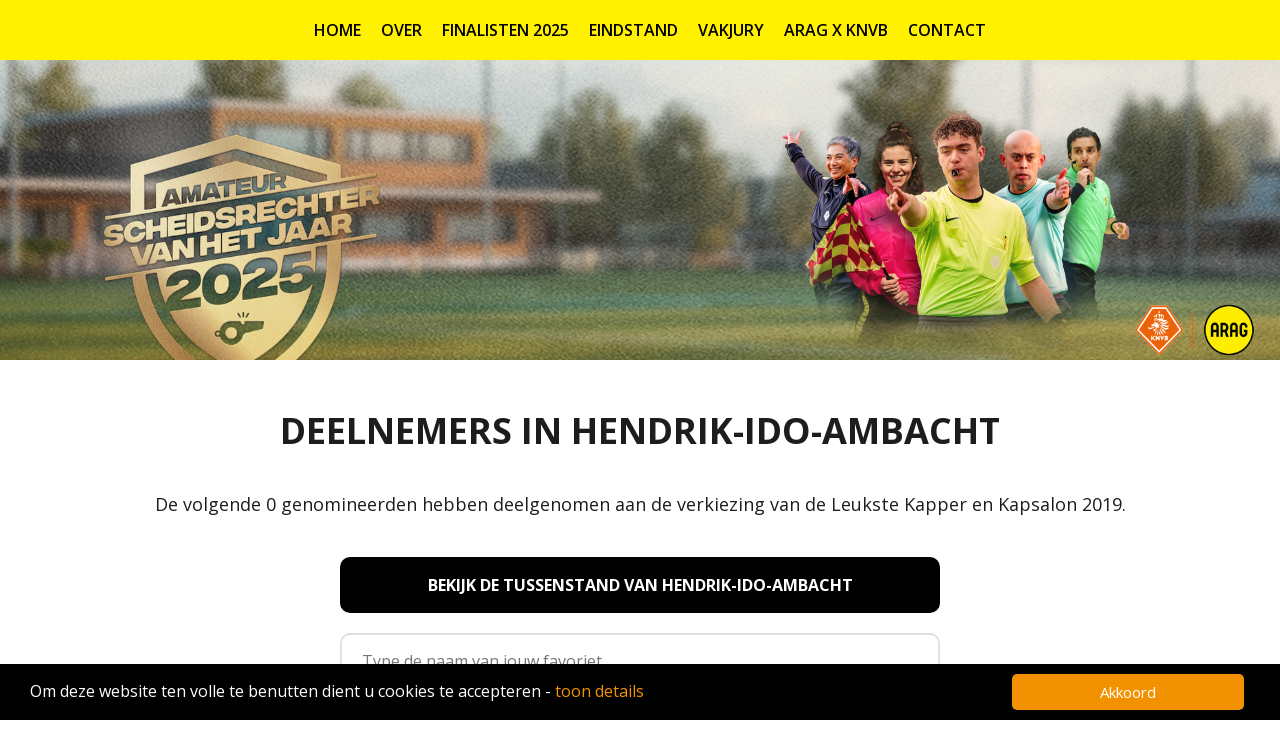

--- FILE ---
content_type: text/html; charset=UTF-8
request_url: https://www.scheidsrechtervanhetjaar.nl/gemeente/hendrik-ido-ambacht
body_size: 13029
content:
<!DOCTYPE html>
<html lang="nl">
	<head >
		<!-- technische instellingen -->
		<meta charset="utf-8">
		<meta http-equiv="Content-Type" content="text/html; charset=utf-8">
		<meta http-equiv="X-UA-Compatible" content="IE=edge">
		<meta name="generator" content="https://odigos.cloud">
		<meta name="viewport" content="width=device-width, initial-scale=1.0, user-scalable=yes">

		<!-- basis -->
		<meta name="content-language" content="nl">
		<title>Hendrik-Ido-Ambacht</title>
		<link href="https://www.scheidsrechtervanhetjaar.nl/gemeente/hendrik-ido-ambacht" rel="canonical" >
		<meta name="robots" content="index,follow,max-image-preview:large">

		<!-- alternatieven -->
		<link href="https://www.scheidsrechtervanhetjaar.nl/gemeente/hendrik-ido-ambacht" rel="alternate"  hreflang="nl">
		<link href="https://www.scheidsrechtervanhetjaar.nl/gemeente/hendrik-ido-ambacht" rel="alternate"  hreflang="x-default">

		<!-- open graph -->
		<meta property="og:locale" content="nl-nl">
		<meta property="og:type" content="website">
		<meta property="og:title" content="Hendrik-Ido-Ambacht">
		<meta property="og:url" content="https://www.scheidsrechtervanhetjaar.nl/gemeente/hendrik-ido-ambacht">

		<!-- X -->
		<meta property="twitter:card" content="summary">
		<meta name="twitter:title" content="Hendrik-Ido-Ambacht">

		<!-- overige header informatie -->

		<!-- fav icons -->
		<link href="https://eb57d480-8bf0-11e7-b33e-0287636382f5.s3.eu-west-1.amazonaws.com/beca474e-1f9e-11ed-84d1-060aee5c7c41/upload/9jzz907obbv7vbyteukvarqhsxephg3f/futbol-solid.svg" rel="shortcut icon" sizes="64x64" >
		<link href="https://eb57d480-8bf0-11e7-b33e-0287636382f5.s3.eu-west-1.amazonaws.com/beca474e-1f9e-11ed-84d1-060aee5c7c41/upload/9jzz907obbv7vbyteukvarqhsxephg3f/futbol-solid.svg" rel="shortcut icon" sizes="64x64" >
		<link href="https://eb57d480-8bf0-11e7-b33e-0287636382f5.s3.eu-west-1.amazonaws.com/beca474e-1f9e-11ed-84d1-060aee5c7c41/upload/9jzz907obbv7vbyteukvarqhsxephg3f/futbol-solid.svg" rel="shortcut icon" sizes="16x16" >
		<link href="https://eb57d480-8bf0-11e7-b33e-0287636382f5.s3.eu-west-1.amazonaws.com/beca474e-1f9e-11ed-84d1-060aee5c7c41/upload/9jzz907obbv7vbyteukvarqhsxephg3f/futbol-solid.svg" rel="shortcut icon" sizes="32x32" >
		<link href="https://eb57d480-8bf0-11e7-b33e-0287636382f5.s3.eu-west-1.amazonaws.com/beca474e-1f9e-11ed-84d1-060aee5c7c41/upload/9jzz907obbv7vbyteukvarqhsxephg3f/futbol-solid.svg" rel="apple-touch-icon" sizes="100x100" >
		<link href="https://eb57d480-8bf0-11e7-b33e-0287636382f5.s3.eu-west-1.amazonaws.com/beca474e-1f9e-11ed-84d1-060aee5c7c41/upload/9jzz907obbv7vbyteukvarqhsxephg3f/futbol-solid.svg" rel="apple-touch-icon" sizes="57x57" >
		<link href="https://eb57d480-8bf0-11e7-b33e-0287636382f5.s3.eu-west-1.amazonaws.com/beca474e-1f9e-11ed-84d1-060aee5c7c41/upload/9jzz907obbv7vbyteukvarqhsxephg3f/futbol-solid.svg" rel="apple-touch-icon" sizes="57x57" >
		<link href="https://eb57d480-8bf0-11e7-b33e-0287636382f5.s3.eu-west-1.amazonaws.com/beca474e-1f9e-11ed-84d1-060aee5c7c41/upload/9jzz907obbv7vbyteukvarqhsxephg3f/futbol-solid.svg" rel="apple-touch-icon" sizes="60x60" >
		<link href="https://eb57d480-8bf0-11e7-b33e-0287636382f5.s3.eu-west-1.amazonaws.com/beca474e-1f9e-11ed-84d1-060aee5c7c41/upload/9jzz907obbv7vbyteukvarqhsxephg3f/futbol-solid.svg" rel="apple-touch-icon" sizes="72x72" >
		<link href="https://eb57d480-8bf0-11e7-b33e-0287636382f5.s3.eu-west-1.amazonaws.com/beca474e-1f9e-11ed-84d1-060aee5c7c41/upload/9jzz907obbv7vbyteukvarqhsxephg3f/futbol-solid.svg" rel="apple-touch-icon" sizes="76x76" >
		<link href="https://eb57d480-8bf0-11e7-b33e-0287636382f5.s3.eu-west-1.amazonaws.com/beca474e-1f9e-11ed-84d1-060aee5c7c41/upload/9jzz907obbv7vbyteukvarqhsxephg3f/futbol-solid.svg" rel="apple-touch-icon" sizes="120x120" >
		<link href="https://eb57d480-8bf0-11e7-b33e-0287636382f5.s3.eu-west-1.amazonaws.com/beca474e-1f9e-11ed-84d1-060aee5c7c41/upload/9jzz907obbv7vbyteukvarqhsxephg3f/futbol-solid.svg" rel="apple-touch-icon" sizes="144x144" >
		<link href="https://eb57d480-8bf0-11e7-b33e-0287636382f5.s3.eu-west-1.amazonaws.com/beca474e-1f9e-11ed-84d1-060aee5c7c41/upload/9jzz907obbv7vbyteukvarqhsxephg3f/futbol-solid.svg" rel="apple-touch-icon" sizes="152x152" >
		<link href="https://eb57d480-8bf0-11e7-b33e-0287636382f5.s3.eu-west-1.amazonaws.com/beca474e-1f9e-11ed-84d1-060aee5c7c41/upload/9jzz907obbv7vbyteukvarqhsxephg3f/futbol-solid.svg" rel="apple-touch-icon" sizes="167x167" >
		<link href="https://eb57d480-8bf0-11e7-b33e-0287636382f5.s3.eu-west-1.amazonaws.com/beca474e-1f9e-11ed-84d1-060aee5c7c41/upload/9jzz907obbv7vbyteukvarqhsxephg3f/futbol-solid.svg" rel="apple-touch-icon" sizes="180x180" >
		<link href="https://eb57d480-8bf0-11e7-b33e-0287636382f5.s3.eu-west-1.amazonaws.com/beca474e-1f9e-11ed-84d1-060aee5c7c41/upload/9jzz907obbv7vbyteukvarqhsxephg3f/futbol-solid.svg" rel="icon" sizes="192x192" >
<meta property="fb:app_id" content="3107840596194831">
		<!-- structured data -->
		<script  type="application/ld+json"    >			
			{
			    "@context": "http:\/\/schema.org",
			    "@type": "WebPage",
			    "@id": "https:\/\/www.scheidsrechtervanhetjaar.nl\/gemeente\/hendrik-ido-ambacht",
			    "url": "https:\/\/www.scheidsrechtervanhetjaar.nl\/gemeente\/hendrik-ido-ambacht",
			    "name": "Hendrik-Ido-Ambacht",
			    "isPartOf": {
			        "@type": "WebSite",
			        "@id": "https:\/\/www.scheidsrechtervanhetjaar.nl\/#website",
			        "url": "https:\/\/www.scheidsrechtervanhetjaar.nl"
			    },
			    "publisher": {
			        "@type": "Organization",
			        "url": "https:\/\/www.scheidsrechtervanhetjaar.nl"
			    },
			    "inLanguage": "nl-nl",
			    "@language": "nl-nl",
			    "maintainer": {
			        "@type": "Organization",
			        "@id": "https:\/\/digidux.nl\/#organization",
			        "name": "Digidux"
			    },
			    "isBasedOn": {
			        "@type": "SoftwareApplication",
			        "@id": "https:\/\/odigos.cloud\/#software",
			        "name": "Odigos"
			    }
			}
		</script>

		<!-- CSS -->
 		<link href="https://fonts.googleapis.com/css?family=Open+Sans:300,400,600,700&display=swap" rel="stylesheet" type="text/css" >
 		<link href="https://maxcdn.bootstrapcdn.com/font-awesome/4.7.0/css/font-awesome.min.css" rel="stylesheet" type="text/css" >
		<link href="https://eb57d480-8bf0-11e7-b33e-0287636382f5.s3.eu-west-1.amazonaws.com/beca474e-1f9e-11ed-84d1-060aee5c7c41/css/ae33ce363728c40efef95cdcf9e09143-1764344261.css" rel="stylesheet" type="text/css" >

		<!-- prevent Firefox FOUC -->
		<script>var FF_fouc_fix;</script>

		<!-- Module loader -->
		<script type="module">
		    window.dxModuleCache = {};
		    window.loadDXModule = async function(moduleName) {
		        if (!dxModuleCache[moduleName]) {
		            const dxModulePath = "\/modules\/dx";
		            const dxModuleVersions = {"captcha":"latest","datatable":"latest","definition-to-dxform":"latest","devtools":"latest","dxhtml":"latest","dxstate":"latest","dxtags-shared":"latest","form":"latest","formbuilder":"latest","formckeditor":"latest","formfieldsbasic":"latest","formhtmleditable":"latest","formitemsblock":"latest","formquill":"latest","formfieldstatictext":"latest","formperson":"latest","formfieldmulticheckbox":"latest","formfieldfile":"latest","formfielduppy":"latest","i18n":"latest","messagebus":"latest","modal":"latest","skeleton":"latest","steps":"latest","taskdefinitions":"latest","taskdef-ai":"latest","taskdef-apis":"latest","taskdef-base":"latest","taskdef-exact":"latest","taskdef-pipedrive":"latest","taskdef-script":"latest","taskdef-servicetasks":"latest","taskdef-startevent":"latest","taskdef-time":"latest","taskdef-interactions":"latest","translations":"latest"};
		            if (!dxModuleVersions.hasOwnProperty(moduleName)) {
		                throw new Error(`No DXModule version found for module ${moduleName}`);
		            }
		            const fullPath = `${dxModulePath}/${moduleName}/${dxModuleVersions[moduleName]}/${moduleName}.js?v=4480`;
		            dxModuleCache[moduleName] = import(fullPath);
		        }
		        return dxModuleCache[moduleName];
		    };
		</script>

	 	</head>
<body >		
<div  class="wp ddesign_element scope_site attn" id="did1442"><div  class="csi-item csi-377603 wp ddesign_element scope_site aoh atai attn" id="did377603" data-csi="377603" data-csirecover="{&quot;sClass&quot;:&quot;DataWebsitePart&quot;,&quot;aRecover&quot;:{&quot;DataObject.iId&quot;:377603}}" data-csisort="500"><div  class="csi-item csi-1639 wp ddesign_element scope_site attn" id="did1639" data-csi="1639" data-csirecover="{&quot;sClass&quot;:&quot;DataWebsitePart&quot;,&quot;aRecover&quot;:{&quot;DataObject.iId&quot;:1639}}" data-csisort="600"><div  class="csi-item csi-7511 wp adn ddesign_element scope_site attn s7508 csi-7507 no-add-inner" id="did7511" data-csi="7511" data-csirecover="{&quot;sClass&quot;:&quot;DataWebsitePart&quot;,&quot;aRecover&quot;:{&quot;DataObject.iId&quot;:7511,&quot;lPartContent&quot;:7507}}" data-csisort="13000"><img  src="https://eb57d480-8bf0-11e7-b33e-0287636382f5.s3.eu-west-1.amazonaws.com/beca474e-1f9e-11ed-84d1-060aee5c7c41/upload/kuqd7azthszg2ogq7i5gwkx2m803jfsa/hamburger-menu-icon.png"></div><div  class="csi-item csi-7505 wp ddesign_element scope_site attn" id="did7505" data-csi="7505" data-csirecover="{&quot;sClass&quot;:&quot;DataWebsitePart&quot;,&quot;aRecover&quot;:{&quot;DataObject.iId&quot;:7505}}" data-csisort="13100"><ul  class="csi-item csi-7534 wp ddesign_element scope_site acen atac attu no-add-inner csi-list-bPageContentatdb-table StructureMenu_menu" id="did7534" data-csi="7534" data-csirecover="{&quot;sClass&quot;:&quot;DataWebsitePart&quot;,&quot;aRecover&quot;:{&quot;DataObject.iId&quot;:7534,&quot;lPartContent&quot;:794}}" data-csisort="13700" data-prototype="{&quot;sClass&quot;:&quot;ViewDataLink&quot;,&quot;aRecover&quot;:{&quot;item&quot;:{&quot;sClass&quot;:&quot;DataPage&quot;,&quot;aRecover&quot;:{&quot;DataObject.iId&quot;:&quot;[[id]]&quot;,&quot;DataObject.sType&quot;:&quot;&quot;,&quot;DataObject.sTable&quot;:&quot;bPageContent&quot;}},&quot;groups&quot;:[&quot;export&quot;,&quot;empty&quot;,&quot;crud&quot;,&quot;skills&quot;,&quot;rights&quot;,&quot;logic&quot;]}}"><li  class="csi-item csi-1509" id="1509ViewDataLink" data-csi="1509" data-csirecover="{&quot;sClass&quot;:&quot;ViewDataLink&quot;,&quot;aRecover&quot;:{&quot;item&quot;:{&quot;sClass&quot;:&quot;DataPage&quot;,&quot;aRecover&quot;:{&quot;DataObject.iId&quot;:1509}},&quot;groups&quot;:[&quot;export&quot;,&quot;empty&quot;,&quot;crud&quot;,&quot;skills&quot;,&quot;rights&quot;,&quot;logic&quot;],&quot;structure&quot;:&quot;StructureMenu&quot;}}" data-csisort="300"><a  href="https://www.scheidsrechtervanhetjaar.nl/-1" class="csi-item csi-1509" id="1509ViewDataLink" data-csi="1509" data-csirecover="{&quot;sClass&quot;:&quot;ViewDataLink&quot;,&quot;aRecover&quot;:{&quot;item&quot;:{&quot;sClass&quot;:&quot;DataPage&quot;,&quot;aRecover&quot;:{&quot;DataObject.iId&quot;:1509}},&quot;groups&quot;:[&quot;export&quot;,&quot;empty&quot;,&quot;crud&quot;,&quot;skills&quot;,&quot;rights&quot;,&quot;logic&quot;],&quot;structure&quot;:&quot;StructureMenu&quot;}}" data-csisort="300">Home</a></li><li  class="csi-item csi-248975" id="248975ViewDataLink" data-csi="248975" data-csirecover="{&quot;sClass&quot;:&quot;ViewDataLink&quot;,&quot;aRecover&quot;:{&quot;item&quot;:{&quot;sClass&quot;:&quot;DataPage&quot;,&quot;aRecover&quot;:{&quot;DataObject.iId&quot;:248975}},&quot;groups&quot;:[&quot;export&quot;,&quot;empty&quot;,&quot;crud&quot;,&quot;skills&quot;,&quot;rights&quot;,&quot;logic&quot;],&quot;structure&quot;:&quot;StructureMenu&quot;}}" data-csisort="400"><a  href="https://www.scheidsrechtervanhetjaar.nl/verkiezing" class="csi-item csi-248975" id="248975ViewDataLink" data-csi="248975" data-csirecover="{&quot;sClass&quot;:&quot;ViewDataLink&quot;,&quot;aRecover&quot;:{&quot;item&quot;:{&quot;sClass&quot;:&quot;DataPage&quot;,&quot;aRecover&quot;:{&quot;DataObject.iId&quot;:248975}},&quot;groups&quot;:[&quot;export&quot;,&quot;empty&quot;,&quot;crud&quot;,&quot;skills&quot;,&quot;rights&quot;,&quot;logic&quot;],&quot;structure&quot;:&quot;StructureMenu&quot;}}" data-csisort="400">Over</a></li><li  class="csi-item csi-1176092" id="1176092ViewDataLink" data-csi="1176092" data-csirecover="{&quot;sClass&quot;:&quot;ViewDataLink&quot;,&quot;aRecover&quot;:{&quot;item&quot;:{&quot;sClass&quot;:&quot;DataPage&quot;,&quot;aRecover&quot;:{&quot;DataObject.iId&quot;:1176092}},&quot;groups&quot;:[&quot;export&quot;,&quot;empty&quot;,&quot;crud&quot;,&quot;skills&quot;,&quot;rights&quot;,&quot;logic&quot;],&quot;structure&quot;:&quot;StructureMenu&quot;}}" data-csisort="500"><a  href="https://www.scheidsrechtervanhetjaar.nl/finalisten" class="csi-item csi-1176092" id="1176092ViewDataLink" data-csi="1176092" data-csirecover="{&quot;sClass&quot;:&quot;ViewDataLink&quot;,&quot;aRecover&quot;:{&quot;item&quot;:{&quot;sClass&quot;:&quot;DataPage&quot;,&quot;aRecover&quot;:{&quot;DataObject.iId&quot;:1176092}},&quot;groups&quot;:[&quot;export&quot;,&quot;empty&quot;,&quot;crud&quot;,&quot;skills&quot;,&quot;rights&quot;,&quot;logic&quot;],&quot;structure&quot;:&quot;StructureMenu&quot;}}" data-csisort="500">Finalisten 2025</a></li><li  class="csi-item csi-296305" id="296305ViewDataLink" data-csi="296305" data-csirecover="{&quot;sClass&quot;:&quot;ViewDataLink&quot;,&quot;aRecover&quot;:{&quot;item&quot;:{&quot;sClass&quot;:&quot;DataPage&quot;,&quot;aRecover&quot;:{&quot;DataObject.iId&quot;:296305}},&quot;groups&quot;:[&quot;export&quot;,&quot;empty&quot;,&quot;crud&quot;,&quot;skills&quot;,&quot;rights&quot;,&quot;logic&quot;],&quot;structure&quot;:&quot;StructureMenu&quot;}}" data-csisort="700"><a  href="https://www.scheidsrechtervanhetjaar.nl/eindstand-categorie" class="csi-item csi-296305" id="296305ViewDataLink" data-csi="296305" data-csirecover="{&quot;sClass&quot;:&quot;ViewDataLink&quot;,&quot;aRecover&quot;:{&quot;item&quot;:{&quot;sClass&quot;:&quot;DataPage&quot;,&quot;aRecover&quot;:{&quot;DataObject.iId&quot;:296305}},&quot;groups&quot;:[&quot;export&quot;,&quot;empty&quot;,&quot;crud&quot;,&quot;skills&quot;,&quot;rights&quot;,&quot;logic&quot;],&quot;structure&quot;:&quot;StructureMenu&quot;}}" data-csisort="700">Eindstand </a></li><li  class="csi-item csi-391144" id="391144ViewDataLink" data-csi="391144" data-csirecover="{&quot;sClass&quot;:&quot;ViewDataLink&quot;,&quot;aRecover&quot;:{&quot;item&quot;:{&quot;sClass&quot;:&quot;DataPage&quot;,&quot;aRecover&quot;:{&quot;DataObject.iId&quot;:391144}},&quot;groups&quot;:[&quot;export&quot;,&quot;empty&quot;,&quot;crud&quot;,&quot;skills&quot;,&quot;rights&quot;,&quot;logic&quot;],&quot;structure&quot;:&quot;StructureMenu&quot;}}" data-csisort="1400"><a  href="https://www.scheidsrechtervanhetjaar.nl/vakjury" class="csi-item csi-391144" id="391144ViewDataLink" data-csi="391144" data-csirecover="{&quot;sClass&quot;:&quot;ViewDataLink&quot;,&quot;aRecover&quot;:{&quot;item&quot;:{&quot;sClass&quot;:&quot;DataPage&quot;,&quot;aRecover&quot;:{&quot;DataObject.iId&quot;:391144}},&quot;groups&quot;:[&quot;export&quot;,&quot;empty&quot;,&quot;crud&quot;,&quot;skills&quot;,&quot;rights&quot;,&quot;logic&quot;],&quot;structure&quot;:&quot;StructureMenu&quot;}}" data-csisort="1400">Vakjury</a></li><li  class="csi-item csi-713523" id="713523ViewDataLink" data-csi="713523" data-csirecover="{&quot;sClass&quot;:&quot;ViewDataLink&quot;,&quot;aRecover&quot;:{&quot;item&quot;:{&quot;sClass&quot;:&quot;DataPage&quot;,&quot;aRecover&quot;:{&quot;DataObject.iId&quot;:713523}},&quot;groups&quot;:[&quot;export&quot;,&quot;empty&quot;,&quot;crud&quot;,&quot;skills&quot;,&quot;rights&quot;,&quot;logic&quot;],&quot;structure&quot;:&quot;StructureMenu&quot;}}" data-csisort="1800"><a  href="https://www.scheidsrechtervanhetjaar.nl/over-arag" class="csi-item csi-713523" id="713523ViewDataLink" data-csi="713523" data-csirecover="{&quot;sClass&quot;:&quot;ViewDataLink&quot;,&quot;aRecover&quot;:{&quot;item&quot;:{&quot;sClass&quot;:&quot;DataPage&quot;,&quot;aRecover&quot;:{&quot;DataObject.iId&quot;:713523}},&quot;groups&quot;:[&quot;export&quot;,&quot;empty&quot;,&quot;crud&quot;,&quot;skills&quot;,&quot;rights&quot;,&quot;logic&quot;],&quot;structure&quot;:&quot;StructureMenu&quot;}}" data-csisort="1800">ARAG X KNVB</a></li><li  class="csi-item csi-16053" id="16053ViewDataLink" data-csi="16053" data-csirecover="{&quot;sClass&quot;:&quot;ViewDataLink&quot;,&quot;aRecover&quot;:{&quot;item&quot;:{&quot;sClass&quot;:&quot;DataPage&quot;,&quot;aRecover&quot;:{&quot;DataObject.iId&quot;:16053}},&quot;groups&quot;:[&quot;export&quot;,&quot;empty&quot;,&quot;crud&quot;,&quot;skills&quot;,&quot;rights&quot;,&quot;logic&quot;],&quot;structure&quot;:&quot;StructureMenu&quot;}}" data-csisort="2000"><a  href="https://www.scheidsrechtervanhetjaar.nl/contact" class="csi-item csi-16053" id="16053ViewDataLink" data-csi="16053" data-csirecover="{&quot;sClass&quot;:&quot;ViewDataLink&quot;,&quot;aRecover&quot;:{&quot;item&quot;:{&quot;sClass&quot;:&quot;DataPage&quot;,&quot;aRecover&quot;:{&quot;DataObject.iId&quot;:16053}},&quot;groups&quot;:[&quot;export&quot;,&quot;empty&quot;,&quot;crud&quot;,&quot;skills&quot;,&quot;rights&quot;,&quot;logic&quot;],&quot;structure&quot;:&quot;StructureMenu&quot;}}" data-csisort="2000">Contact</a></li></ul></div></div><div  class="csi-item csi-390951 wp ddesign_element scope_site abrnr atai attn" id="did390951" data-csi="390951" data-csirecover="{&quot;sClass&quot;:&quot;DataWebsitePart&quot;,&quot;aRecover&quot;:{&quot;DataObject.iId&quot;:390951}}" data-csisort="700"><div  class="csi-item csi-1000612 wp ddesign_element scope_site acen atai attn" id="did1000612" data-csi="1000612" data-csirecover="{&quot;sClass&quot;:&quot;DataWebsitePart&quot;,&quot;aRecover&quot;:{&quot;DataObject.iId&quot;:1000612}}" data-csisort="47900"><div  class="csi-item csi-1000618 wp ddesign_element scope_site atai attn s2139 csi-1000614 no-add-inner" id="did1000618" data-csi="1000618" data-csirecover="{&quot;sClass&quot;:&quot;DataWebsitePart&quot;,&quot;aRecover&quot;:{&quot;DataObject.iId&quot;:1000618,&quot;lPartContent&quot;:1000614}}" data-csisort="48300"><img  src="https://eb57d480-8bf0-11e7-b33e-0287636382f5.s3.eu-west-1.amazonaws.com/beca474e-1f9e-11ed-84d1-060aee5c7c41/upload/58s53plf3e9w16mwnalprx3pxww5qlnu/logo-svhj-los.png"></div><div  class="csi-item csi-1000635 wp ddesign_element scope_site atai attn s2139 csi-1000631 no-add-inner" id="did1000635" data-csi="1000635" data-csirecover="{&quot;sClass&quot;:&quot;DataWebsitePart&quot;,&quot;aRecover&quot;:{&quot;DataObject.iId&quot;:1000635,&quot;lPartContent&quot;:1000631}}" data-csisort="48700"><img  src="https://eb57d480-8bf0-11e7-b33e-0287636382f5.s3.eu-west-1.amazonaws.com/beca474e-1f9e-11ed-84d1-060aee5c7c41/upload/6jlhymevl9ak9f2ko25xsbsd8ju2loug/scheidsrechters-los.png"></div></div></div><div  class="csi-item csi-1000648 wp ddesign_element scope_site atai attn" id="did1000648" data-csi="1000648" data-csirecover="{&quot;sClass&quot;:&quot;DataWebsitePart&quot;,&quot;aRecover&quot;:{&quot;DataObject.iId&quot;:1000648}}" data-csisort="800"><div  class="csi-item csi-1000661 wp ddesign_element scope_site atai attn s2139 csi-1000657 no-add-inner" id="did1000661" data-csi="1000661" data-csirecover="{&quot;sClass&quot;:&quot;DataWebsitePart&quot;,&quot;aRecover&quot;:{&quot;DataObject.iId&quot;:1000661,&quot;lPartContent&quot;:1000657}}" data-csisort="48800"><img  src="https://eb57d480-8bf0-11e7-b33e-0287636382f5.s3.eu-west-1.amazonaws.com/beca474e-1f9e-11ed-84d1-060aee5c7c41/upload/3t6mh95676kiol1f4ykq1ka0xe1xvrjg/arag_svhj_logo-balk-2044x128px.png"></div></div><div  class="csi-item csi-389932 wp ddesign_element scope_table acen atai attn" id="did389932" data-csi="389932" data-csirecover="{&quot;sClass&quot;:&quot;DataWebsitePart&quot;,&quot;aRecover&quot;:{&quot;DataObject.iId&quot;:389932}}" data-csisort="3800"><div  class="csi-item csi-390104 wp ddesign_element scope_site f1364 atai attn csi-390103 no-add-inner" id="did390104" data-csi="390104" data-csirecover="{&quot;sClass&quot;:&quot;DataWebsitePart&quot;,&quot;aRecover&quot;:{&quot;DataObject.iId&quot;:390104,&quot;lPartContent&quot;:390103}}" data-csisort="3300"><h2 >Deelnemers in Hendrik-Ido-Ambacht</h2></div><div  class="csi-item csi-390080 wp ddesign_element scope_site acen atai attn" id="did390080" data-csi="390080" data-csirecover="{&quot;sClass&quot;:&quot;DataWebsitePart&quot;,&quot;aRecover&quot;:{&quot;DataObject.iId&quot;:390080}}" data-csisort="3600"><div  class="csi-item csi-390088 wp ddesign_element scope_site f1362 atai attn s2053 csi-390087 no-add-inner" id="did390088" data-csi="390088" data-csirecover="{&quot;sClass&quot;:&quot;DataWebsitePart&quot;,&quot;aRecover&quot;:{&quot;DataObject.iId&quot;:390088,&quot;lPartContent&quot;:390087}}" data-csisort="43800"><p>De volgende 0 genomineerden hebben deelgenomen aan de verkiezing van de Leukste Kapper en Kapsalon 2019.</p>
</div></div><div  class="csi-item csi-390557 wp ddesign_element scope_table atai attn" id="did390557" data-csi="390557" data-csirecover="{&quot;sClass&quot;:&quot;DataWebsitePart&quot;,&quot;aRecover&quot;:{&quot;DataObject.iId&quot;:390557}}" data-csisort="3700"><div  class="csi-item csi-390565 wp ddesign_element scope_tabletype acen f1362 atai attn csi-385425 no-add-inner" id="did390565" data-csi="390565" data-csirecover="{&quot;sClass&quot;:&quot;DataWebsitePart&quot;,&quot;aRecover&quot;:{&quot;DataObject.iId&quot;:390565,&quot;lPartContent&quot;:385425}}" data-csisort="44000"><a  href="/tussenstand-per-gemeente?municipality@person=385425">Bekijk de tussenstand van Hendrik-Ido-Ambacht</a></div></div><div  class="csi-item csi-389940 wp ddesign_element scope_table atai attn" id="did389940" data-csi="389940" data-csirecover="{&quot;sClass&quot;:&quot;DataWebsitePart&quot;,&quot;aRecover&quot;:{&quot;DataObject.iId&quot;:389940}}" data-csisort="42600" data-currentstep="0"><div  id="did389940_waiting" style="position: absolute; left: 0; right: 0; top: 0; bottom: 0; opacity: 0;">wachten ...</div><div  class="rpconchangecontent StructureFlowSteps_active_slide StructureFlowSteps_slide" id="did389940_389964" style="position: absolute; top: 0; left: 0; width: 100%;" data-dataid="389964" data-slidenr="0" data-rpccommand="CPJL.bWhenReady([ &quot;StructureFlowSteps&quot; ], function() {CPJL.StructureFlowSteps.vSetStructureHeight('did389940') } );"><div  class="wp ddesign_element scope_table atai attn s2053 s1890 s1708 s374202 s15991 s1799 s252363 no-add-inner" id="did389941"><div  class="DataViewFlowStep_search_in_list searchflowstep389964" id="did389940_wrapper"><form  class="rpconshow" id="form_fNominatieselectieGemeentebelevi0" data-error-display-type="abovefield" data-rpccommand="CPJL.bWhenReady(['Form'], function() { setTimeout(function() { CPJL.Form.vInitGrammar(&quot;form_fNominatieselectieGemeentebelevi0&quot;,{&quot;bMode&quot;:false}); }, 100); });" action="https://www.scheidsrechtervanhetjaar.nl/gemeente/hendrik-ido-ambacht"  method="post"  enctype="multipart/form-data" autocomplete="on"><fieldset><table  class="FormStructure"><tbody ><tr><td  class="csi-item csi-form_fNominatieselectieGemeentebelevi0-sSearch" id="form_fNominatieselectieGemeentebelevi0-sSearch" data-csi="form_fNominatieselectieGemeentebelevi0-sSearch"><div  class="errors_abovefield formerrors" id="form_fNominatieselectieGemeentebelevi0_sSearch_errors"></div><div  class="formboxed formboxed_shorttext" id="form_fNominatieselectieGemeentebelevi0_sSearch_box"><input  id="form_fNominatieselectieGemeentebelevi0_sSearch" onblur="CPJL.Form.vValidateField('form_fNominatieselectieGemeentebelevi0_sSearch', true);;"  name="sSearch" type="text"  onkeyup="CPJL.ViewFilter.vFilterDataAttributes('form_fNominatieselectieGemeentebelevi0','#did389940_options &gt; div', {&quot;show-wrapper&quot;:&quot;#did389940_options, #did389940_footer&quot;,&quot;hide-wrapper&quot;:&quot;#did389940_options&quot;,&quot;auto-scale-results&quot;:[&quot;#did389940&quot;,&quot;#did389940_wrapper&quot;]});;CPJL.Form.vValidateField('form_fNominatieselectieGemeentebelevi0_sSearch', false);;"  tabindex="0" value=""  placeholder="Type de naam van jouw favoriet" autocomplete="off"></div></td></tr><tr><td  class="csi-item csi-form_fNominatieselectieGemeentebelevi0-lCategory" id="form_fNominatieselectieGemeentebelevi0-lCategory" data-csi="form_fNominatieselectieGemeentebelevi0-lCategory"><div  class="errors_abovefield formerrors" id="form_fNominatieselectieGemeentebelevi0_lCategory_errors"></div><div  class="formboxed formboxed_select" id="form_fNominatieselectieGemeentebelevi0_lCategory_box" onclick="CPJL.FormBoxed.vOpenSelect.call(this,{},'',event);;" ><select  id="form_fNominatieselectieGemeentebelevi0_lCategory" name="lCategory" onchange="CPJL.ViewFilter.vFilterDataAttributes('form_fNominatieselectieGemeentebelevi0','#did389940_options &gt; div', {&quot;show-wrapper&quot;:&quot;#did389940_options, #did389940_footer&quot;,&quot;hide-wrapper&quot;:&quot;#did389940_options&quot;,&quot;auto-scale-results&quot;:[&quot;#did389940&quot;,&quot;#did389940_wrapper&quot;]});;CPJL.Form.vValidateField('form_fNominatieselectieGemeentebelevi0_lCategory', true);;"  onkeyup="(function(e){ var code = (e.keyCode ? e.keyCode : e.which); if (code == 9) { jQuery('#form_fNominatieselectieGemeentebelevi0_lCategory_box').click(); } })(event);"  tabindex="0" autocomplete="off"><option  selected="selected"  value="0" >-- Selecteer een categorie --</option><option  value="391973" >KNVB-gediplomeerd</option><option  value="712802" >KNVB-ongediplomeerd</option><option  value="1001672" >Ik weet het niet</option></select><div  class="boxed_select_label boxed_select_value_0" title="-- Selecteer een categorie --">-- Selecteer een categorie --&nbsp;</div><i  class="boxed_select_icon fa fa-angle-down"></i></div></td></tr></tbody></table><div  style="display: none;"><div  class="FormStructure"><div  class="errors_abovefield formerrors" id="form_fNominatieselectieGemeentebelevi0_sent_errors"></div><div  class="formboxed csi-item csi-form_fNominatieselectieGemeentebelevi0-sent" id="form_fNominatieselectieGemeentebelevi0_sent_box"><input  id="form_fNominatieselectieGemeentebelevi0_sent" onblur="CPJL.Form.vValidateField('form_fNominatieselectieGemeentebelevi0_sent', true);;"  name="form_fNominatieselectieGemeentebelevi0_sent" type="hidden"  onchange="CPJL.Form.vValidateField('form_fNominatieselectieGemeentebelevi0_sent', false);;"  data-csi="form_fNominatieselectieGemeentebelevi0-sent" tabindex="0" value="true" ></div></div></div></fieldset></form><div  class="DataViewFlowStep_search_in_list_opties searchflowstep389964" id="did389940_options"></div><div  id="did389940_overlay" style="display: none; position: absolute; top: 0; bottom: 0; left: 0; right: 0;"></div></div><div  class="DataViewFlowStep_search_in_list_footer searchflowstep389964" id="did389940_footer"><p>Staat jouw kandidaat er nog niet tussen, <a href="/aanmelden">klik dan hier om aan te melden.</a></p>
</div><div  id="skipsearchstep" data-sloid="0"></div></div></div></div></div><div  class="csi-item csi-2130 wp ddesign_element scope_site atai attn" id="did2130" data-csi="2130" data-csirecover="{&quot;sClass&quot;:&quot;DataWebsitePart&quot;,&quot;aRecover&quot;:{&quot;DataObject.iId&quot;:2130}}" data-csisort="3900"><div  class="csi-item csi-381529 wp ddesign_element scope_site abrnr atai attn" id="did381529" data-csi="381529" data-csirecover="{&quot;sClass&quot;:&quot;DataWebsitePart&quot;,&quot;aRecover&quot;:{&quot;DataObject.iId&quot;:381529}}" data-csisort="3000"></div><div  class="csi-item csi-381704 wp ddesign_element scope_site acen atai attn" id="did381704" data-csi="381704" data-csirecover="{&quot;sClass&quot;:&quot;DataWebsitePart&quot;,&quot;aRecover&quot;:{&quot;DataObject.iId&quot;:381704}}" data-csisort="3100"><div  class="list_element_wrapper evenColumn" id="did381704_250902_wrap"><div  class="csi-item csi-250902 wp ddesign_element scope_site atai attn" id="did250902" data-csi="250902" data-csirecover="{&quot;sClass&quot;:&quot;DataWebsitePart&quot;,&quot;aRecover&quot;:{&quot;DataObject.iId&quot;:250902}}" data-csisort="8900"><div  class="csi-item csi-2732 wp ddesign_element scope_site attn" id="did2732" data-csi="2732" data-csirecover="{&quot;sClass&quot;:&quot;DataWebsitePart&quot;,&quot;aRecover&quot;:{&quot;DataObject.iId&quot;:2732}}" data-csisort="9300"><div  class="list_element_wrapper evenColumn" id="did2732_2735_wrap"></div><div  class="pusher"></div></div></div></div><div  class="list_element_wrapper evenColumn" id="did381704_2691_wrap"><ul  class="csi-item csi-2691 wp adn ddesign_element scope_site atai attn s3722 no-add-inner csi-list-bPageContentatdb-table StructureMenu_menu" id="did2691" data-csi="2691" data-csirecover="{&quot;sClass&quot;:&quot;DataWebsitePart&quot;,&quot;aRecover&quot;:{&quot;DataObject.iId&quot;:2691,&quot;lPartContent&quot;:1505}}" data-csisort="9000" data-prototype="{&quot;sClass&quot;:&quot;ViewDataLink&quot;,&quot;aRecover&quot;:{&quot;item&quot;:{&quot;sClass&quot;:&quot;DataPage&quot;,&quot;aRecover&quot;:{&quot;DataObject.iId&quot;:&quot;[[id]]&quot;,&quot;DataObject.sType&quot;:&quot;&quot;,&quot;DataObject.sTable&quot;:&quot;bPageContent&quot;}},&quot;groups&quot;:[&quot;export&quot;,&quot;empty&quot;,&quot;crud&quot;,&quot;skills&quot;,&quot;rights&quot;,&quot;logic&quot;]}}"></ul></div><div  class="list_element_wrapper evenColumn" id="did381704_2678_wrap"><ul  class="csi-item csi-2678 wp ddesign_element scope_site atai attn s3722 no-add-inner csi-list-bPageContentatdb-table StructureMenu_menu" id="did2678" data-csi="2678" data-csirecover="{&quot;sClass&quot;:&quot;DataWebsitePart&quot;,&quot;aRecover&quot;:{&quot;DataObject.iId&quot;:2678,&quot;lPartContent&quot;:16061}}" data-csisort="9400" data-prototype="{&quot;sClass&quot;:&quot;ViewDataLink&quot;,&quot;aRecover&quot;:{&quot;item&quot;:{&quot;sClass&quot;:&quot;DataPage&quot;,&quot;aRecover&quot;:{&quot;DataObject.iId&quot;:&quot;[[id]]&quot;,&quot;DataObject.sType&quot;:&quot;&quot;,&quot;DataObject.sTable&quot;:&quot;bPageContent&quot;}},&quot;groups&quot;:[&quot;export&quot;,&quot;empty&quot;,&quot;crud&quot;,&quot;skills&quot;,&quot;rights&quot;,&quot;logic&quot;]}}"><li  class="csi-item csi-1127997" id="1127997ViewDataLink" data-csi="1127997" data-csirecover="{&quot;sClass&quot;:&quot;ViewDataLink&quot;,&quot;aRecover&quot;:{&quot;item&quot;:{&quot;sClass&quot;:&quot;DataPage&quot;,&quot;aRecover&quot;:{&quot;DataObject.iId&quot;:1127997}},&quot;groups&quot;:[&quot;export&quot;,&quot;empty&quot;,&quot;crud&quot;,&quot;skills&quot;,&quot;rights&quot;,&quot;logic&quot;],&quot;structure&quot;:&quot;StructureMenu&quot;}}" data-csisort="3700"><a  href="https://www.scheidsrechtervanhetjaar.nl/eindstand-2024" class="csi-item csi-1127997" id="1127997ViewDataLink" data-csi="1127997" data-csirecover="{&quot;sClass&quot;:&quot;ViewDataLink&quot;,&quot;aRecover&quot;:{&quot;item&quot;:{&quot;sClass&quot;:&quot;DataPage&quot;,&quot;aRecover&quot;:{&quot;DataObject.iId&quot;:1127997}},&quot;groups&quot;:[&quot;export&quot;,&quot;empty&quot;,&quot;crud&quot;,&quot;skills&quot;,&quot;rights&quot;,&quot;logic&quot;],&quot;structure&quot;:&quot;StructureMenu&quot;}}" data-csisort="3700">Eindstand 2024</a></li><li  class="csi-item csi-1001692" id="1001692ViewDataLink" data-csi="1001692" data-csirecover="{&quot;sClass&quot;:&quot;ViewDataLink&quot;,&quot;aRecover&quot;:{&quot;item&quot;:{&quot;sClass&quot;:&quot;DataPage&quot;,&quot;aRecover&quot;:{&quot;DataObject.iId&quot;:1001692}},&quot;groups&quot;:[&quot;export&quot;,&quot;empty&quot;,&quot;crud&quot;,&quot;skills&quot;,&quot;rights&quot;,&quot;logic&quot;],&quot;structure&quot;:&quot;StructureMenu&quot;}}" data-csisort="3800"><a  href="https://www.scheidsrechtervanhetjaar.nl/eindstand-2023-2" class="csi-item csi-1001692" id="1001692ViewDataLink" data-csi="1001692" data-csirecover="{&quot;sClass&quot;:&quot;ViewDataLink&quot;,&quot;aRecover&quot;:{&quot;item&quot;:{&quot;sClass&quot;:&quot;DataPage&quot;,&quot;aRecover&quot;:{&quot;DataObject.iId&quot;:1001692}},&quot;groups&quot;:[&quot;export&quot;,&quot;empty&quot;,&quot;crud&quot;,&quot;skills&quot;,&quot;rights&quot;,&quot;logic&quot;],&quot;structure&quot;:&quot;StructureMenu&quot;}}" data-csisort="3800">Eindstand 2023</a></li><li  class="csi-item csi-378231" id="378231ViewDataLink" data-csi="378231" data-csirecover="{&quot;sClass&quot;:&quot;ViewDataLink&quot;,&quot;aRecover&quot;:{&quot;item&quot;:{&quot;sClass&quot;:&quot;DataPage&quot;,&quot;aRecover&quot;:{&quot;DataObject.iId&quot;:378231}},&quot;groups&quot;:[&quot;export&quot;,&quot;empty&quot;,&quot;crud&quot;,&quot;skills&quot;,&quot;rights&quot;,&quot;logic&quot;],&quot;structure&quot;:&quot;StructureMenu&quot;}}" data-csisort="3900"><a  href="https://www.scheidsrechtervanhetjaar.nl/eindstand-2022" class="csi-item csi-378231" id="378231ViewDataLink" data-csi="378231" data-csirecover="{&quot;sClass&quot;:&quot;ViewDataLink&quot;,&quot;aRecover&quot;:{&quot;item&quot;:{&quot;sClass&quot;:&quot;DataPage&quot;,&quot;aRecover&quot;:{&quot;DataObject.iId&quot;:378231}},&quot;groups&quot;:[&quot;export&quot;,&quot;empty&quot;,&quot;crud&quot;,&quot;skills&quot;,&quot;rights&quot;,&quot;logic&quot;],&quot;structure&quot;:&quot;StructureMenu&quot;}}" data-csisort="3900">Eindstand 2022</a></li><li  class="csi-item csi-903269" id="903269ViewDataLink" data-csi="903269" data-csirecover="{&quot;sClass&quot;:&quot;ViewDataLink&quot;,&quot;aRecover&quot;:{&quot;item&quot;:{&quot;sClass&quot;:&quot;DataPage&quot;,&quot;aRecover&quot;:{&quot;DataObject.iId&quot;:903269}},&quot;groups&quot;:[&quot;export&quot;,&quot;empty&quot;,&quot;crud&quot;,&quot;skills&quot;,&quot;rights&quot;,&quot;logic&quot;],&quot;structure&quot;:&quot;StructureMenu&quot;}}" data-csisort="4000"><a  href="https://www.scheidsrechtervanhetjaar.nl/scheidsrechters-van-het-jaar-2022-op-het-podium" class="csi-item csi-903269" id="903269ViewDataLink" data-csi="903269" data-csirecover="{&quot;sClass&quot;:&quot;ViewDataLink&quot;,&quot;aRecover&quot;:{&quot;item&quot;:{&quot;sClass&quot;:&quot;DataPage&quot;,&quot;aRecover&quot;:{&quot;DataObject.iId&quot;:903269}},&quot;groups&quot;:[&quot;export&quot;,&quot;empty&quot;,&quot;crud&quot;,&quot;skills&quot;,&quot;rights&quot;,&quot;logic&quot;],&quot;structure&quot;:&quot;StructureMenu&quot;}}" data-csisort="4000">Interview winnaar 2022</a></li></ul></div><div  class="list_element_wrapper evenColumn" id="did381704_2709_wrap"><ul  class="csi-item csi-2709 wp ddesign_element scope_site atai attn s3722 no-add-inner csi-list-bPageContentatdb-table StructureMenu_menu" id="did2709" data-csi="2709" data-csirecover="{&quot;sClass&quot;:&quot;DataWebsitePart&quot;,&quot;aRecover&quot;:{&quot;DataObject.iId&quot;:2709,&quot;lPartContent&quot;:16064}}" data-csisort="9500" data-prototype="{&quot;sClass&quot;:&quot;ViewDataLink&quot;,&quot;aRecover&quot;:{&quot;item&quot;:{&quot;sClass&quot;:&quot;DataPage&quot;,&quot;aRecover&quot;:{&quot;DataObject.iId&quot;:&quot;[[id]]&quot;,&quot;DataObject.sType&quot;:&quot;&quot;,&quot;DataObject.sTable&quot;:&quot;bPageContent&quot;}},&quot;groups&quot;:[&quot;export&quot;,&quot;empty&quot;,&quot;crud&quot;,&quot;skills&quot;,&quot;rights&quot;,&quot;logic&quot;]}}"><li  class="csi-item csi-16078" id="16078ViewDataLink" data-csi="16078" data-csirecover="{&quot;sClass&quot;:&quot;ViewDataLink&quot;,&quot;aRecover&quot;:{&quot;item&quot;:{&quot;sClass&quot;:&quot;DataPage&quot;,&quot;aRecover&quot;:{&quot;DataObject.iId&quot;:16078}},&quot;groups&quot;:[&quot;export&quot;,&quot;empty&quot;,&quot;crud&quot;,&quot;skills&quot;,&quot;rights&quot;,&quot;logic&quot;],&quot;structure&quot;:&quot;StructureMenu&quot;}}" data-csisort="2800"><a  href="https://www.scheidsrechtervanhetjaar.nl/voorwaarden" class="csi-item csi-16078" id="16078ViewDataLink" data-csi="16078" data-csirecover="{&quot;sClass&quot;:&quot;ViewDataLink&quot;,&quot;aRecover&quot;:{&quot;item&quot;:{&quot;sClass&quot;:&quot;DataPage&quot;,&quot;aRecover&quot;:{&quot;DataObject.iId&quot;:16078}},&quot;groups&quot;:[&quot;export&quot;,&quot;empty&quot;,&quot;crud&quot;,&quot;skills&quot;,&quot;rights&quot;,&quot;logic&quot;],&quot;structure&quot;:&quot;StructureMenu&quot;}}" data-csisort="2800">Algemene Voorwaarden</a></li><li  class="csi-item csi-374172" id="374172ViewDataLink" data-csi="374172" data-csirecover="{&quot;sClass&quot;:&quot;ViewDataLink&quot;,&quot;aRecover&quot;:{&quot;item&quot;:{&quot;sClass&quot;:&quot;DataPage&quot;,&quot;aRecover&quot;:{&quot;DataObject.iId&quot;:374172}},&quot;groups&quot;:[&quot;export&quot;,&quot;empty&quot;,&quot;crud&quot;,&quot;skills&quot;,&quot;rights&quot;,&quot;logic&quot;],&quot;structure&quot;:&quot;StructureMenu&quot;}}" data-csisort="2900"><a  href="https://www.scheidsrechtervanhetjaar.nl/genomineerden-urls" class="csi-item csi-374172" id="374172ViewDataLink" data-csi="374172" data-csirecover="{&quot;sClass&quot;:&quot;ViewDataLink&quot;,&quot;aRecover&quot;:{&quot;item&quot;:{&quot;sClass&quot;:&quot;DataPage&quot;,&quot;aRecover&quot;:{&quot;DataObject.iId&quot;:374172}},&quot;groups&quot;:[&quot;export&quot;,&quot;empty&quot;,&quot;crud&quot;,&quot;skills&quot;,&quot;rights&quot;,&quot;logic&quot;],&quot;structure&quot;:&quot;StructureMenu&quot;}}" data-csisort="2900">Stemlinks deelnemers</a></li><li  class="csi-item csi-381130" id="381130ViewDataLink" data-csi="381130" data-csirecover="{&quot;sClass&quot;:&quot;ViewDataLink&quot;,&quot;aRecover&quot;:{&quot;item&quot;:{&quot;sClass&quot;:&quot;DataPage&quot;,&quot;aRecover&quot;:{&quot;DataObject.iId&quot;:381130}},&quot;groups&quot;:[&quot;export&quot;,&quot;empty&quot;,&quot;crud&quot;,&quot;skills&quot;,&quot;rights&quot;,&quot;logic&quot;],&quot;structure&quot;:&quot;StructureMenu&quot;}}" data-csisort="4500"><a  href="https://www.scheidsrechtervanhetjaar.nl/privacy-statement" class="csi-item csi-381130" id="381130ViewDataLink" data-csi="381130" data-csirecover="{&quot;sClass&quot;:&quot;ViewDataLink&quot;,&quot;aRecover&quot;:{&quot;item&quot;:{&quot;sClass&quot;:&quot;DataPage&quot;,&quot;aRecover&quot;:{&quot;DataObject.iId&quot;:381130}},&quot;groups&quot;:[&quot;export&quot;,&quot;empty&quot;,&quot;crud&quot;,&quot;skills&quot;,&quot;rights&quot;,&quot;logic&quot;],&quot;structure&quot;:&quot;StructureMenu&quot;}}" data-csisort="4500">Privacy Statement</a></li></ul></div><div  class="list_element_wrapper evenColumn" id="did381704_2700_wrap"><ul  class="csi-item csi-2700 wp ddesign_element scope_site atai attn s3722 no-add-inner csi-list-bPageContentatdb-table StructureMenu_menu" id="did2700" data-csi="2700" data-csirecover="{&quot;sClass&quot;:&quot;DataWebsitePart&quot;,&quot;aRecover&quot;:{&quot;DataObject.iId&quot;:2700,&quot;lPartContent&quot;:1501}}" data-csisort="9600" data-prototype="{&quot;sClass&quot;:&quot;ViewDataLink&quot;,&quot;aRecover&quot;:{&quot;item&quot;:{&quot;sClass&quot;:&quot;DataPage&quot;,&quot;aRecover&quot;:{&quot;DataObject.iId&quot;:&quot;[[id]]&quot;,&quot;DataObject.sType&quot;:&quot;&quot;,&quot;DataObject.sTable&quot;:&quot;bPageContent&quot;}},&quot;groups&quot;:[&quot;export&quot;,&quot;empty&quot;,&quot;crud&quot;,&quot;skills&quot;,&quot;rights&quot;,&quot;logic&quot;]}}"></ul></div><div  class="pusher"></div></div></div><div  class="csi-item csi-711085 wp ddesign_element scope_site atai attn" id="did711085" style="display: none;" data-csi="711085" data-csirecover="{&quot;sClass&quot;:&quot;DataWebsitePart&quot;,&quot;aRecover&quot;:{&quot;DataObject.iId&quot;:711085}}" data-csisort="4000"><div  class="csi-item csi-711091 wp ddesign_element scope_site acen atai attn" id="did711091" data-csi="711091" data-csirecover="{&quot;sClass&quot;:&quot;DataWebsitePart&quot;,&quot;aRecover&quot;:{&quot;DataObject.iId&quot;:711091}}" data-csisort="47200"><div  class="csi-item csi-711097 wp ddesign_element scope_site atai attn s2053 no-add-inner" id="did711097" data-csi="711097" data-csirecover="{&quot;sClass&quot;:&quot;DataWebsitePart&quot;,&quot;aRecover&quot;:{&quot;DataObject.iId&quot;:711097}}" data-csisort="47300"><svg  class="csi-item csi-711097 wp ddesign_element scope_site atai attn s2053 no-add-inner" id="did711097" data-csi="711097" data-csirecover="{&quot;sClass&quot;:&quot;DataWebsitePart&quot;,&quot;aRecover&quot;:{&quot;DataObject.iId&quot;:711097}}" data-csisort="47300" viewBox="0 0 24 24" xmlns="http://www.w3.org/2000/svg"><path class="st0" d="M12.8,12l11-11c0.2-0.2,0.2-0.6,0-0.8C23.6,0,23.2,0,23,0.2l-11,11L1,0.2C0.8,0,0.4,0,0.2,0.2s-0.2,0.6,0,0.8
	l11,11l-11,11c-0.2,0.2-0.2,0.6,0,0.8C0.2,23.9,0.4,24,0.6,24s0.3-0.1,0.4-0.2l11-11l11.1,11c0.1,0.1,0.2,0.2,0.4,0.2
	c0.2,0,0.3-0.1,0.4-0.2c0.2-0.2,0.2-0.6,0-0.8L12.8,12z" fill="#FFF100" fill-opacity="1"/>
<path d="M0 0h24v24H0z" fill="none"/></svg></div><div  class="csi-item csi-711123 wp ddesign_element scope_site atai attn no-add-inner webanizr_popup_content" id="did711123" data-csi="711123" data-csirecover="{&quot;sClass&quot;:&quot;DataWebsitePart&quot;,&quot;aRecover&quot;:{&quot;DataObject.iId&quot;:711123}}" data-csisort="47400"></div></div></div><div  class="csi-item csi-2133 wp ddesign_element scope_site atai attn" id="did2133" data-csi="2133" data-csirecover="{&quot;sClass&quot;:&quot;DataWebsitePart&quot;,&quot;aRecover&quot;:{&quot;DataObject.iId&quot;:2133}}" data-csisort="4100"><div  class="csi-item csi-390932 wp ddesign_element scope_site acen f1362 atai attu csi-390931 no-add-inner" id="did390932" data-csi="390932" data-csirecover="{&quot;sClass&quot;:&quot;DataWebsitePart&quot;,&quot;aRecover&quot;:{&quot;DataObject.iId&quot;:390932,&quot;lPartContent&quot;:390931}}" data-csisort="4400">De Amateurscheidsrechter van het Jaar Verkiezing wordt mede mogelijk gemaakt door</div><div  class="csi-item csi-391536 wp ddesign_element scope_site acen atai attn" id="did391536" data-csi="391536" data-csirecover="{&quot;sClass&quot;:&quot;DataWebsitePart&quot;,&quot;aRecover&quot;:{&quot;DataObject.iId&quot;:391536}}" data-csisort="4800"><div  class="csi-item csi-390701 wp ddesign_element scope_site acen atai attn no-add-inner logoview" id="did390701" data-csi="390701" data-csirecover="{&quot;sClass&quot;:&quot;DataWebsitePart&quot;,&quot;aRecover&quot;:{&quot;DataObject.iId&quot;:390701}}" data-csisort="4600"><div ><a  target="_blank" style="grid-column: span 3;"><img  class="d100 no-add-inner fw" src="https://eb57d480-8bf0-11e7-b33e-0287636382f5.s3.eu-west-1.amazonaws.com/beca474e-1f9e-11ed-84d1-060aee5c7c41/upload/2lrzpornqb8cobbz9rfqflytn4dz9iqr/knvb-arag-combilogo-cmyk-28-lr.png" alt="ARAG / KNVB"></a></div></div><div  class="csi-item csi-57298 wp ddesign_element scope_site atai attn" id="did57298" data-csi="57298" data-csirecover="{&quot;sClass&quot;:&quot;DataWebsitePart&quot;,&quot;aRecover&quot;:{&quot;DataObject.iId&quot;:57298}}" data-csisort="5100"><div  class="csi-item csi-2531 wp ddesign_element scope_site acen atai attn csi-2466 no-add-inner" id="did2531" data-csi="2531" data-csirecover="{&quot;sClass&quot;:&quot;DataWebsitePart&quot;,&quot;aRecover&quot;:{&quot;DataObject.iId&quot;:2531,&quot;lPartContent&quot;:2466}}" data-csisort="9100"><a  href="http://www.votecompany.nl/" target="_blank" rel="noopener" ><img  src="https://eb57d480-8bf0-11e7-b33e-0287636382f5.s3.eu-west-1.amazonaws.com/beca474e-1f9e-11ed-84d1-060aee5c7c41/upload/scujmrivt77ygn7rzkyhjftm4l3kjqey/vote-wi.png"></a></div><div  class="csi-item csi-2668 wp ddesign_element scope_site f3772 atal attn s2053 csi-2667 no-add-inner" id="did2668" data-csi="2668" data-csirecover="{&quot;sClass&quot;:&quot;DataWebsitePart&quot;,&quot;aRecover&quot;:{&quot;DataObject.iId&quot;:2668,&quot;lPartContent&quot;:2667}}" data-csisort="9200"><p>Voor iedere tussenstand en eindstand controleert Vote Company of de stemmen volgens de regels zijn uitgebracht en maakt het, indien daar aanleiding voor is, stemmen ongeldig.<br />
&nbsp;</p>
</div></div></div><div  class="csi-item csi-712389 wp ddesign_element scope_site attn no-add-inner" id="did712389" data-csi="712389" data-csirecover="{&quot;sClass&quot;:&quot;DataWebsitePart&quot;,&quot;aRecover&quot;:{&quot;DataObject.iId&quot;:712389}}" data-csisort="5000"><div  class="gdpr-onconsent">*lt;!-- Meta Pixel Code --*gt;
*lt;script*gt;
!function(f,b,e,v,n,t,s)
{if(f.fbq)return;n=f.fbq=function(){n.callMethod?
n.callMethod.apply(n,arguments):n.queue.push(arguments)};
if(!f._fbq)f._fbq=n;n.push=n;n.loaded=!0;n.version='2.0';
n.queue=[];t=b.createElement(e);t.async=!0;
t.src=v;s=b.getElementsByTagName(e)[0];
s.parentNode.insertBefore(t,s)}(window, document,'script',
'https://connect.facebook.net/en_US/fbevents.js');
fbq('init', '629531241439307');
fbq('track', 'PageView');
*lt;/script*gt;
*lt;noscript*gt;*lt;img height="1" width="1" style="display:none"
src="https://www.facebook.com/tr?id=629531241439307&ev=PageView&noscript=1"
/*gt;*lt;/noscript*gt;
*lt;!-- End Meta Pixel Code --*gt;</div></div><div  class="csi-item csi-1001154 wp ddesign_element scope_site attn no-add-inner" id="did1001154" data-csi="1001154" data-csirecover="{&quot;sClass&quot;:&quot;DataWebsitePart&quot;,&quot;aRecover&quot;:{&quot;DataObject.iId&quot;:1001154}}" data-csisort="5200"><div  class="gdpr-onconsent">*lt;script*gt;
(function(ci){
  var ef=window[ci]=function(){
      return ef.q.push(arguments);
  };
  ef.q=[];ef.a={};
})('ci360',{tenantId:'cc866068f300010adc4aef8e'});
*lt;/script*gt;
*lt;script async data-efname='ci360' data-a='cc866068f300010adc4aef8e' src='https://execution-ci360.knvb.nl/js/ot2.min.js' id='ob-script-async'*gt;*lt;/script*gt;</div></div><div  class="csi-item csi-1129584 wp ddesign_element scope_site attn no-add-inner" id="did1129584" data-csi="1129584" data-csirecover="{&quot;sClass&quot;:&quot;DataWebsitePart&quot;,&quot;aRecover&quot;:{&quot;DataObject.iId&quot;:1129584}}" data-csisort="5400"><!-- Google tag (gtag.js) -->
<script async src="https://www.googletagmanager.com/gtag/js?id=G-JX9MVD39BD"></script>
<script>
  window.dataLayer = window.dataLayer || [];
  function gtag(){dataLayer.push(arguments);}
  gtag('js', new Date());

  gtag('config', 'G-JX9MVD39BD');
</script></div></div><div  class="csi-item csi-390716 wp ddesign_element scope_site atai attn" id="did390716" data-csi="390716" data-csirecover="{&quot;sClass&quot;:&quot;DataWebsitePart&quot;,&quot;aRecover&quot;:{&quot;DataObject.iId&quot;:390716}}" data-csisort="4200"></div></div><div  class="csi-item csi-376362 wp gdpr-ask ddesign_element scope_site apf attn" id="did376362" data-csi="376362" data-csirecover="{&quot;sClass&quot;:&quot;DataWebsitePart&quot;,&quot;aRecover&quot;:{&quot;DataObject.iId&quot;:376362}}" data-csisort="4300"><div  class="csi-item csi-376372 wp ddesign_element scope_site attn" id="did376372" data-csi="376372" data-csirecover="{&quot;sClass&quot;:&quot;DataWebsitePart&quot;,&quot;aRecover&quot;:{&quot;DataObject.iId&quot;:376372}}" data-csisort="31600"><div  class="list_element_wrapper variableColumn" id="did376372_376394_wrap"><div  class="csi-item csi-376394 wp ddesign_element scope_site attn s2053 s376379 s376386 csi-376378 no-add-inner" id="did376394" data-csi="376394" data-csirecover="{&quot;sClass&quot;:&quot;DataWebsitePart&quot;,&quot;aRecover&quot;:{&quot;DataObject.iId&quot;:376394,&quot;lPartContent&quot;:376378}}" data-csisort="32300"><p>Om deze website ten volle te benutten dient u cookies te accepteren -&nbsp;<a href="/cookies" id="clNoticeDetailsToggle">toon details</a></p>
</div></div><div  class="list_element_wrapper variableColumn" id="did376372_376403_wrap"><div  class="csi-item csi-376403 wp ddesign_element scope_site atai attn" id="did376403" data-csi="376403" data-csirecover="{&quot;sClass&quot;:&quot;DataWebsitePart&quot;,&quot;aRecover&quot;:{&quot;DataObject.iId&quot;:376403}}" data-csisort="32600"><div  class="list_element_wrapper evenColumn" id="did376403_376432_wrap"><div  class="csi-item csi-376432 wp ddesign_element scope_site attn s376416 csi-376414 no-add-inner" id="did376432" data-csi="376432" data-csirecover="{&quot;sClass&quot;:&quot;DataWebsitePart&quot;,&quot;aRecover&quot;:{&quot;DataObject.iId&quot;:376432,&quot;lPartContent&quot;:376414}}" data-csisort="33100"><a  onclick="CPJL.Bind.vAcceptCookies();" >Akkoord</a></div></div><div  class="pusher"></div></div></div><div  class="pusher"></div></div></div></div><div  class="material_fullsize material_basic_text" id="login_layer" style="display: none; z-index: 9999;"></div><div  class="bl scd zlmb" data-cphidden="active__modallayer != 'login'" data-visibilityvar="login" hidden aria-hidden="true"><div  class="zlm me gw2 sc" onclick="event.stopPropagation();" ><main ><div  class="he7 tm1 mtb"><div  class="gw4 ce fcc loginmodaltbfc"><div  class="ge fccc"><h2  class="no-add-inner f28 hps ts14 h2" data-cptext="title__loginform" tabindex="-2">Log in</h2></div></div></div><div  class="gw2 ge ce hps mec"><div  class="wr  fw" id="errormessagelogin"><p  class="no-add-inner fw tm2 btf lh5 ime" data-cphidden="errormessage__login == ''" data-cptext="errormessage__login" hidden aria-hidden="true"></p></div><div  class="wr ofv no-add-inner fw tm2 bm2" data-cphidden="mode__login != &quot;user-pass&quot;"><div  class="fw btf fvfw formdefaultbasic formstyleboxed" id="loginformwrapper" tabindex="-1"><div  class="skfb"></div></div></div><p  class="no-add-inner fw tm2 bm2 btf" data-cphidden="mode__login != &quot;usb&quot;">Log in with USB</p><p  class="no-add-inner fw tm2 bm2 btf" data-cphidden="mode__login != &quot;chiff&quot;">Inloggen met vingerafdruk wordt binnenkort mogelijk.</p></div></main></div></div><script  src="/modules/webanizr/webanizr/latest/webanizr.js?v=4480"  crossorigin="anonymous" ></script><script    >			
			webanizr.setModules({"accountInfoCheck":"latest","analytics":"latest","authentication":"latest","buildForm":"latest","calendarList":"latest","callApi":"latest","ckEditor":"latest","clipboard":"latest","codeDisplay":"latest","codeMirror":"latest","createCSS":"latest","crumbPath":"latest","cssClass":"latest","myCookieStorage":"latest","contextCenter":"latest","crudList":"latest","date":"latest","dataModelAPI":"latest","disable":"latest","domEvent":"latest","domManipulation":"latest","dragAndDrop":"latest","dynamicList":"latest","embed":"latest","facebookAPI":"latest","filterList":"latest","formActions":"latest","formUtilities":"latest","formValidations":"latest","formValues":"latest","formWizards":"latest","fsLightbox":"latest","GDPR":"latest","googleMaps":"latest","groupButtons":"latest","hotjar":"latest","keys":"latest","loadPageData":"latest","multiItemForm":"latest","multiStep":"latest","multiUpload":"latest","mustache":"latest","myAccessibility":"latest","myFocus":"latest","myIndexedDB":"latest","myLocalStorage":"latest","myWebsocket":"latest","nodeInfo":"latest","orchestra":"latest","overlayScrollbars":"latest","quill":"latest","responseCenter":"latest","scrollTrigger":"latest","sendToAPI":"latest","sentinel":"latest","seoInformation":"latest","shareThis":"latest","showDocumentation":"latest","showTaskURL":"latest","showTemplate":"latest","slidingBanners":"latest","snackbarMessage":"latest","taskModelAPI":"latest","tinyMCE":"latest","textBalloon":"latest","transformData":"latest","translate":"latest","urlProperties":"latest","webanizr":"latest","webanizrTokens":"latest","webauthentication":"latest"});webanizr.run(async function() { webanizr.modulePath="\/modules\/webanizr";const props = await new Promise((resolve) => { webanizr.collect('urlProperties', [], function(props) { resolve(props); }); }); webanizr.setVars(props.vars__all); webanizr.setVars({ disabledtext__submitbutton : "Bezig" }); webanizr.location__loginform =  'popup';webanizr.appendpoint__backlog = "https:\/\/backlog.odigos.cloud";webanizr.appendpoint__budget = "https:\/\/budget.odigos.cloud";webanizr.appendpoint__cms = "https:\/\/cms.odigos.cloud";webanizr.appendpoint__delphi = "https:\/\/delphi.odigos.cloud";webanizr.appendpoint__dossier = "https:\/\/dossier.odigos.cloud";webanizr.appendpoint__fintrack = "https:\/\/fintrack.odigos.cloud";webanizr.appendpoint__hub = "https:\/\/hub.odigos.cloud";webanizr.appendpoint__interact = "https:\/\/interact.odigos.cloud";webanizr.appendpoint__murphy = "https:\/\/murphy.odigos.cloud";webanizr.appendpoint__next = "https:\/\/next.odigos.cloud";webanizr.appendpoint__odigos = "https:\/\/odigos.cloud";webanizr.appendpoint__operations = "https:\/\/operations.odigos.cloud";webanizr.appendpoint__orchestra = "https:\/\/orchestra.odigos.cloud";webanizr.appendpoint__sentinel = "https:\/\/sentinel.odigos.cloud";webanizr.appendpoint__statusquo = "https:\/\/statusquo.odigos.cloud";webanizr.serviceendpoint__backlog = "https:\/\/backlog.services.odigos.cloud\/v2.0.0";webanizr.serviceendpoint__budget = "https:\/\/budget.services.odigos.cloud\/v2.0.0";webanizr.serviceendpoint__catwalk = "https:\/\/catwalk.services.odigos.cloud\/v2.0.0";webanizr.serviceendpoint__cms = "https:\/\/cms.services.odigos.cloud\/v1.0.0";webanizr.serviceendpoint__delphi = "https:\/\/delphi.services.odigos.cloud\/v2.0.0";webanizr.serviceendpoint__dossier = "https:\/\/dossier.services.odigos.cloud\/v1.0.0";webanizr.serviceendpoint__exactonline = "https:\/\/exactonline.services.odigos.cloud\/v1.0.0";webanizr.serviceendpoint__fintrack = "https:\/\/fintrack.services.odigos.cloud\/v1.0.0";webanizr.serviceendpoint__googleapi = "https:\/\/googleapi.services.odigos.cloud\/v1.0.0";webanizr.serviceendpoint__gpt = "https:\/\/gpt.services.odigos.cloud\/v1.0.0";webanizr.serviceendpoint__helloworld = "https:\/\/helloworld.services.odigos.cloud\/v2.0.0";webanizr.serviceendpoint__interact = "https:\/\/interact.services.odigos.cloud\/v2.0.0";webanizr.serviceendpoint__jira = "https:\/\/jira.services.odigos.cloud\/v1.0.0";webanizr.serviceendpoint__meta = "https:\/\/meta.services.odigos.cloud\/v1.0.0";webanizr.serviceendpoint__mocking = "https:\/\/mocking.services.odigos.cloud\/v1.0.0";webanizr.serviceendpoint__murphy = "https:\/\/murphy.services.odigos.cloud\/v2.0.0";webanizr.serviceendpoint__orchestra = "https:\/\/orchestra.services.odigos.cloud\/v1.0.0";webanizr.serviceendpoint__pdf = "https:\/\/pdf.services.odigos.cloud\/v1.0.0";webanizr.serviceendpoint__pipedrive = "https:\/\/pipedrive.services.odigos.cloud\/v1.0.0";webanizr.serviceendpoint__sentinel = "https:\/\/sentinel.services.odigos.cloud\/v2.0.0";webanizr.serviceendpoint__statusquo = "https:\/\/statusquo.services.odigos.cloud\/v2.0.0";webanizr.serviceendpoint__whatsapp = "https:\/\/whatsapp.services.odigos.cloud\/v1.0.0";webanizr.odigospreferences = {};webanizr.url__middleware = "https:\/\/www.scheidsrechtervanhetjaar.nl";webanizr.basepath__middleware = "\/headless\/api\/v2.0.0";const email = webanizr.getVar('useremail__sentinel');
			            if (email && email.indexOf('jan2') === -1 && email.indexOf('meekijken') === -1 && (
			                email.endsWith('@contentpower.nl') 
			                || email.endsWith('@digidux.nl')
			                || email.endsWith('@passendlezen.test')
			                || email.endsWith('@passendlezen.prod')
			                )
			            ) {
			                webanizr.setVar('digidux__role', true);
			            }
			webanizr.collect("keys", { key__binding : "e", pressed__ctrl : true }, function() { document.location = "https://www.scheidsrechtervanhetjaar.nl/gemeente/hendrik-ido-ambacht/dv/webanizrmode" + location.hash; });
			
			
			
			webanizr.addListener("active__modallayer !== undefined", function() {
							// get the name of the active modal
							let activemodal = webanizr.getVar("active__modallayer");
							if (activemodal) {
								// add a special case for switching between forgot password and login
								if ("active__modallayer" == "mode__login") {
									webanizr.send("myFocus", {}, { type__action : "trap-focus", selector__trapelement : "[data-cphidden='mode__login != \"" + activemodal + "\"']" });
								} else {
									webanizr.send("myFocus", {}, { type__action : "trap-focus", selector__trapelement : "[data-visibilityvar=" + activemodal + "]" });
								}
							} else {
								webanizr.send("myFocus", {}, { type__action : "restore-original-focus" });
							}
						});
			webanizr.addListener("active__menulayer !== undefined", function() {
							// get the name of the active modal
							let activemodal = webanizr.getVar("active__menulayer");
							if (activemodal) {
								// add a special case for switching between forgot password and login
								if ("active__menulayer" == "mode__login") {
									webanizr.send("myFocus", {}, { type__action : "trap-focus", selector__trapelement : "[data-cphidden='mode__login != \"" + activemodal + "\"']" });
								} else {
									webanizr.send("myFocus", {}, { type__action : "trap-focus", selector__trapelement : "[data-visibilityvar=" + activemodal + "]" });
								}
							} else {
								webanizr.send("myFocus", {}, { type__action : "restore-original-focus" });
							}
						});
			webanizr.addListener("mode__login !== undefined", function() {
							// get the name of the active modal
							let activemodal = webanizr.getVar("mode__login");
							if (activemodal) {
								// add a special case for switching between forgot password and login
								if ("mode__login" == "mode__login") {
									webanizr.send("myFocus", {}, { type__action : "trap-focus", selector__trapelement : "[data-cphidden='mode__login != \"" + activemodal + "\"']" });
								} else {
									webanizr.send("myFocus", {}, { type__action : "trap-focus", selector__trapelement : "[data-visibilityvar=" + activemodal + "]" });
								}
							} else {
								webanizr.send("myFocus", {}, { type__action : "restore-original-focus" });
							}
						});
			webanizr.collect("keys", { key__binding : "escape" }, function() { if (false) {} else if (webanizr.getVar("active__modallayer")) {
							let modalElement;
							// get the name of the active modal
							let activemodal = webanizr.getVar("active__modallayer");
			
							// get the element of the active modal
							if (activemodal) {
								modalElement = document.querySelector("[data-visibilityvar=" + activemodal + "]");
							}
			
							// mimick a click on the layer to maybe close it
							if (modalElement) {
								let clickEvent = new Event("click");
								modalElement.dispatchEvent(clickEvent);
							}
						} else if (webanizr.getVar("active__menulayer")) {
							let modalElement;
							// get the name of the active modal
							let activemodal = webanizr.getVar("active__menulayer");
			
							// get the element of the active modal
							if (activemodal) {
								modalElement = document.querySelector("[data-visibilityvar=" + activemodal + "]");
							}
			
							// mimick a click on the layer to maybe close it
							if (modalElement) {
								let clickEvent = new Event("click");
								modalElement.dispatchEvent(clickEvent);
							}
						} else if (webanizr.getVar("mode__login")) {
							let modalElement;
							// get the name of the active modal
							let activemodal = webanizr.getVar("mode__login");
			
							// get the element of the active modal
							if (activemodal) {
								modalElement = document.querySelector("[data-visibilityvar=" + activemodal + "]");
							}
			
							// mimick a click on the layer to maybe close it
							if (modalElement) {
								let clickEvent = new Event("click");
								modalElement.dispatchEvent(clickEvent);
							}
						} else { return; } });
			webanizr.addListener("active__modallayer !== undefined", function(vars) {
							if (vars.active__modallayer) {
								const y = window.pageYOffset || document.documentElement.scrollTop;
								webanizr.setVars({ window__scrollheight: y });
			
								// breedte van scrollbar berekenen voor compensatie
								const scrollbarWidth = window.innerWidth - document.documentElement.clientWidth;
			
								document.body.style.overflow = "hidden";
								document.body.style.paddingRight = scrollbarWidth + "px";
			
							} else {
								const y = webanizr.getVar("window__scrollheight") || 0;
			
								document.body.style.overflow = "";
								document.body.style.paddingRight = "";
			
								// Scrollpositie gewoon terugzetten
								window.scrollTo(0, y);
							}
						});
			webanizr.setVars({ mode__login : "user-pass", title__loginform : "Log in" });
			
						webanizr.addListener("autologin__account", function(vars) {
						    // visually set login screen to loading
						    webanizr.setVars({ login__stack : 'autologin' });
						    // send to security checks
						    webanizr.send('authentication', {}, {'id__task' : 'autologin', 'token__autologin' : vars['autologin__account']}, 
						        function(response) {
						            // succes
						            document.location = '/';
						        }, 
						        function(response) {
						            if (response['login__status'] == "autologin_expired") {
						                webanizr.setVars({ result__autologin : "timestamp" });
						            } else {
						                // general failure
						                webanizr.setVars({ result__autologin : "error" });
						            }
						        }
						    );
						}, true);
					
			webanizr.addListener("( !( mode__login != \"user-pass\" ) )", function(vars) { webanizr.send('buildForm', {"username__authentication":{"field__name":"username__authentication","form__label":"E-mailadres","field__type":"username","field__placeholder":"voer je e-mailadres in","run__onfirstchange":"webanizr.setVars({\u0027errormessage__login\u0027 : \u0027\u0027});","field__required":true},"password__authentication":{"field__name":"password__authentication","form__label":"Wachtwoord","field__type":"password","field__placeholder":"voer je wachtwoord in","run__onfirstchange":"webanizr.setVars({\u0027errormessage__login\u0027 : \u0027\u0027});","field__required":true},"model":{"username__authentication":{"field__name":"username__authentication","form__label":"E-mailadres","field__type":"username","field__placeholder":"voer je e-mailadres in","run__onfirstchange":"webanizr.setVars({\u0027errormessage__login\u0027 : \u0027\u0027});","field__required":true},"password__authentication":{"field__name":"password__authentication","form__label":"Wachtwoord","field__type":"password","field__placeholder":"voer je wachtwoord in","run__onfirstchange":"webanizr.setVars({\u0027errormessage__login\u0027 : \u0027\u0027});","field__required":true}},"configuration":{"hidden__submit":true,"token__loadingdata":""}}, {"id__dom":"loginformwrapper","id__form":"loginform","type__placement":"replace","abbr__language":"nl","html__submitbutton":"\u003Cdiv  class=\u0022br no-add-inner fw loginformwrapper_b\u0022\u003E\u003Cbutton  class=\u0022no-add-inner he6 tm1 sg3 eg33 uc brd btf bu ptb\u0022 onclick=\u0022document.querySelector(\u0027#loginform .button-container button[type=\u0026quot;submit\u0026quot;]\u0027).click();\u0022  type=\u0022button\u0022 \u003EInloggen\u003C\/button\u003E\u003C\/div\u003E"}, function() { webanizr.collect('formValues', { id__form : 'loginform', text__processing : "..." }, function(values) { // block the form submit button 
						webanizr.collect('formUtilities', {id__form : 'loginform', block__submitbutton : true}, function() {
							// log in
							var unblockFunction = function() {
								// unblock submit after the result
								webanizr.collect('formUtilities', {id__form : 'loginform', block__submitbutton : false}, function() {});
							};
			
							webanizr.send("authentication", values, {"usermode__login":"website","checksum__login":"76816edf","uuid__application":"cce55dc5-1f9e-11ed-84d1-060aee5c7c41","taskname__login":"login","datamodeltype__userpasslogin":"websitepersonlogin","url__taskserver":"\/headless\/taskmodel\/v1\/execute"}, unblockFunction, unblockFunction);
						}) }); }); }, true)
			webanizr.collect("authentication", {"usermode__login":"website","type__action":"get","maxseconds__inactivity":null,"maxseconds__sessionlifetime":null,"checksum__login":"76816edf"},  null, function() {if (false) { webanizr.showLogin(); } });
			webanizr.setVar('finishedloadingviews__loadpagedata', true)
			webanizr.addListener("register__pageview", function(value) {
						pagehit_url = value["register__pageview"];
						if (typeof gtag === "function") {
						    gtag("event", "page_view", {
						            page_title: document.title,
						            page_location: pagehit_url
						        });
						} else {
						    console.error("No pagehit registered, no gtag defined or loaded");
						}
					}, true); window.addEventListener("pageshow", async function(event) { 
			            if (event.persisted) { await webanizr.reloadPersistentPageparts(); } }); })
		</script><script  src="https://www.scheidsrechtervanhetjaar.nl/cms5/ThirdParty/jQuery/jquery-1.11.3.min.js" type="text/javascript"    ></script><script  src="https://ajax.googleapis.com/ajax/libs/jqueryui/1.10.3/jquery-ui.min.js" type="text/javascript"    ></script><script  src="https://www.scheidsrechtervanhetjaar.nl/cms5/BasicComponents/JS/CPJL.js?vcphash=20251201101455" type="text/javascript"    ></script><script  src="https://www.scheidsrechtervanhetjaar.nl/Core/cms5/StructureComponents/Flow/plugin-StructureFlowSteps.js?vcphash=20251201101455" type="text/javascript"    ></script><script  src="https://www.scheidsrechtervanhetjaar.nl/Core/cms5/ViewComponents/Filter/plugin-ViewFilter.js?vcphash=20251201101455" type="text/javascript"    ></script><script  src="https://www.scheidsrechtervanhetjaar.nl/Core/cms5/CollectionComponents/Form/plugin-Form.js?vcphash=20251201101455" type="text/javascript"    ></script><script  src="https://www.scheidsrechtervanhetjaar.nl/Core/cms5/CollectionComponents/Form/plugin-FormBoxed.js?vcphash=20251201101455" type="text/javascript"    ></script><script  src="https://www.scheidsrechtervanhetjaar.nl/Core/cms5/BasicComponents/HTMLSync/plugin-HTMLSync.js?vcphash=20251201101455" type="text/javascript"    ></script><script  src="https://www.scheidsrechtervanhetjaar.nl/Core/cms5/BasicComponents/JS/Modules/AMP/plugin-Bind.js?vcphash=20251201101455" type="text/javascript"    ></script><script  src="https://www.scheidsrechtervanhetjaar.nl/Core/cms5/Parser/Modules/RPC/plugin-ParserModuleRPC.js?vcphash=20251201101455" type="text/javascript"    ></script><script  src="https://eb57d480-8bf0-11e7-b33e-0287636382f5.s3.eu-west-1.amazonaws.com/beca474e-1f9e-11ed-84d1-060aee5c7c41/js/7409c0192468059e9fe4de68c534ecea-0.js"   ></script>		
</body>
</html>

--- FILE ---
content_type: text/css
request_url: https://eb57d480-8bf0-11e7-b33e-0287636382f5.s3.eu-west-1.amazonaws.com/beca474e-1f9e-11ed-84d1-060aee5c7c41/css/ae33ce363728c40efef95cdcf9e09143-1764344261.css
body_size: 12504
content:
 *{margin:0;padding:0;}html,body,body > div.cp-root-div{height:100%;position:relative;}.ddesign_element{position:relative;box-sizing:border-box;}table.ddesign_element{width:100%;}div.mce-edit-area,div.mce-edit-area iframe{border:none !important;}.pusher{clear:both;width:100%;float:none;}a img{border:none;}.trackingcode{padding:5px;margin:5px;font-family:sans-serif;font-size:12px;color:#444;border:1px dotted #444;text-align:center;}.formboxed.formboxed_plupload{height:auto}.plupload_header_content{display:none}.boxed_radio input{display:none}.formboxed_select{overflow:hidden}.formboxed_select select{position:absolute;top:-100px}.boxed_select_options{border-top:none}.boxed_select_options>div{cursor:pointer;padding:4px;padding-left:10px}.boxed_select_options>div:nth-child(even){background:#f8f8f8}.boxed_select_options>div:hover{background:#ddd}.boxed_select_options>div.boxed_select_search{padding:0;border-bottom:1px solid #bbb;height:30px;position:relative;background:#fff}.boxed_select_options>div.boxed_select_search:hover{background:#fff}.boxed_select_search input{border:none;margin-left:3%;height:29px;width:94%;color:#444}.boxed_select_search input:focus{outline:none}.expandbox_header,.boxed_select_options{background:white;font-family:Arial;color:#444;border:1px solid #bbb;box-sizing:border-box}.boxed_checkbox input{display:none}.boxed_checkbox.notselected i{display:none}.FormFieldSoloFile_fake input{position:absolute;left:0;opacity:0.01;cursor:pointer;height:40px}.hms i,.ck-content i,.hms em,.ck-content em{font-style:italic;}.btf{font-family:var(--text-font);font-size:var(--text-fontsize);line-height:1.58em;}.hms hr,.ck-content hr{margin-bottom:1rem;}.hms pre,.ck-content pre{font-family:monospace;margin-bottom:1rem;white-space:pre-wrap;}.hms p,.ck-content p{margin-bottom:1em;}.hms ul,.ck-content ul{margin-left:30px;margin-bottom:1em;padding-left:0;}.hms strong,.ck-content strong{font-weight:700;}.hms ol,.ck-content ol{margin-left:30px;margin-bottom:1em;list-style-position:inside;}.hms ol li,.ck-content ol li{text-indent:-1.5em;}.hms nav ol li,.ck-content nav ol li{text-indent:0;}.hms h1,.hms h2,.hms h3,.hms h4,.ck-content h1,.ck-content h2,.ck-content h3,.ck-content h4,h1.h1,h2.h2,h3.h3,h4.h4{font-family:var(--header-font);font-weight:700;margin-bottom:1rem;}.hms img,.ck-content img{max-width:100%;}.hms a,.ck-content a{color:var(--link-color);}.hms a:focus,.ck-content a:focus,.hms a:hover,.ck-content a:hover{text-decoration:underline;}.hms blockquote,.ck-content blockquote{overflow:hidden;padding-right:1.5em;padding-left:1.5em;font-style:italic;border-left:7px solid #ccc;}.hms h1,.ck-content h1,h1.h1{font-size:var(--h1-fontsize);line-height:1.25em;}.hms h1.ts20,.ck-content h1.ts20,.hms h2.ts20,.ck-content h2.ts20,.hms h3.ts20,.ck-content h3.ts20,.hms h4.ts20,.ck-content h4.ts20{line-height:1.5em;}.hms h2,.ck-content h2,h2.h2{font-size:var(--h2-fontsize);line-height:1.4545em;}.hms h3,.ck-content h3,h3.h3{font-size:var(--h3-fontsize);line-height:1.28em;}@media (max-width:780px){.btf{font-size:var(--text-fontsize-mobile);}.hms h1,.ck-content h1,h1.h1{font-size:var(--h1-fontsize-mobile);}.hms h2,.ck-content h2,h2.h2{font-size:var(--h2-fontsize-mobile);}.hms h3,.ck-content h3,h3.h3{font-size:var(--h3-fontsize-mobile);}}.formdefaultbasic[hidden]{display:none !important;}.formdefaultbasic form{width:100%;}.formdefaultbasic form>fieldset{margin:revert;padding:revert;border-radius:4px;margin-bottom:10px;}.formdefaultbasic form>fieldset>legend{font-size:1.2em;padding:10px 15px 10px 15px;border-radius:4px;}.formdefaultbasic .form-group input:not([type]),.formdefaultbasic .form-group input,.formdefaultbasic .form-group select,.formdefaultbasic .form-group textarea,.formdefaultbasic .form-group input[type="text"],.formdefaultbasic .form-group input[type="email"],.formdefaultbasic .form-group input [type="password"],.formdefaultbasic .form-group input[type="number"],.formdefaultbasic .form-group input[type="date"],.formdefaultbasic .form-group input[type="datetime-local"]{border:1px solid #cecece;background-color:#ffffff;}.formdefaultbasic .form-group .range-wrapper{position:relative;display:inline-block;width:100%;}.formdefaultbasic .form-group input[type="range"].range-input{width:100%;-webkit-appearance:none;appearance:none;height:8px;border-radius:4px;outline:none;cursor:pointer;background-color:#ffffff;}.formdefaultbasic .ckdelayedtext{border:1px solid #cecece;padding:10px;}.formdefaultbasic input,.formdefaultbasic textarea,.formdefaultbasic select{margin:0;box-sizing:border-box;height:48px;border-radius:3px;padding:10px;padding-right:10px;font-size:16px;transition:all 0.30s ease-in-out;font-family:sans-serif;max-width:100%;-webkit-appearance:none;-moz-appearance:none;}.formdefaultbasic select{font-size:14px;cursor:pointer;background-size:12px 12px;background-position:calc(100% - 10px);background-repeat:no-repeat;background-image:url("https://cpmodules.s3.eu-west-1.amazonaws.com/images/field-icons/keuzeveld-icoon.svg");-webkit-appearance:none;-moz-appearance:none;padding-right:30px;}.formdefaultbasic,.formdefaultbasic .date-selects{display:flex;flex-wrap:wrap;justify-content:space-between;}.datetime-selects fieldset{display:flex;flex-wrap:wrap;margin:0;}.date-selects select,.datetime-selects select{flex:1 5px;}div>fieldset>.date-hourselect{flex:1 30px;}div>fieldset>.date-minuteselect{flex:1 30px;}.formdefaultbasic input[type="date"]{font-family:arial;}.formdefaultbasic label{padding-bottom:5px;font-size:14px;font-weight:700;line-height:1.618em;transition:all 0.30s ease-in-out;}.formdefaultbasic .form-group label.control-label{padding-left:0px;line-height:1.618em;cursor:unset;}.formdefaultbasic .form-group label.control-label .requiredmark{margin-left:5px;opacity:0.8;}.formdefaultbasic control-label{padding-bottom:5px;font-size:14px;line-height:1.618em;font-weight:700;transition:all 0.30s ease-in-out;}.formdefaultbasic .form-group{display:flex;flex-direction:column-reverse;margin-bottom:15px;box-sizing:border-box;padding:5px 0;}.formdefaultbasic .wcag .form-group,.formdefaultbasic.wcag .form-group{flex-direction:column;}.formdefaultbasic .form-group[hidden]{display:none;}.formdefaultbasic textarea{height:var(--cus-textarea-height,150px);max-width:100%;min-width:100%;}.formdefaultbasic .button{border:none;padding:14px;box-sizing:border-box;height:3em;min-width:150px;font-size:16px;background-color:var(--primary-color);color:white;border-radius:3px;cursor:pointer;transition:all 0.30s ease-in-out;background-position:center;transition:background 0.8s;border-radius:3px;}.formdefaultbasic .button:hover{background-color:#5c8ffd;background:#f0f0f1 radial-gradient(circle,transparent 1%,#f0f0f1 1%) center/15000%;transition:background 0.8s;background-position:center;}.formdefaultbasic .button:active{background-size:100%;transition:background 0s;background-color:#DADCE0;}.formdefaultbasic .button:focus{background:#DADCE0 radial-gradient(circle,transparent 1%,#DADCE0 1%) center/15000%;transition:background 0.8s;}.formdefaultbasic .button-container{text-align:center;}.formdefaultbasic .button span{white-space:nowrap;}.formdefaultbasic body::after,.formdefaultbasic body::before,.formdefaultbasic input::after,.formdefaultbasic input::before,.formdefaultbasic select::after,.formdefaultbasic select::before,.formdefaultbasic textarea::after,.formdefaultbasic textarea::before,.formdefaultbasic body *::after,.formdefaultbasic body *::before{box-sizing:border-box;}.formdefaultbasic .form-group select:focus~.control-label,.formdefaultbasic .form-group textarea:focus~.control-label{color:var(--primary-color);}.formdefaultbasic .form-group input:focus~.control-label{color:var(--primary-color);}.formdefaultbasic .form-group div.error-message-WCAG p{color:#CA2300;font-weight:400;margin-bottom:0;margin-top:0.5rem;}.fwgfe{color:#CA2300;font-weight:400;margin-bottom:0;margin-top:0.5rem;}.formdefaultbasic .checkbox div.error-message-WCAG p{color:#CA2300;font-weight:700;}.formdefaultbasic .form-group textarea:focus,.formdefaultbasic .form-group select:focus{outline:none;border:2px solid #2379ba;}.formdefaultbasic .form-group input:not([type]):focus,.formdefaultbasic .form-group input[type="text"]:focus,.formdefaultbasic .form-group input[type="email"]:focus,.formdefaultbasic .form-group input[type="password"]:focus,.formdefaultbasic .form-group input[type="number"]:focus,.formdefaultbasic .form-group input[type="range"]:focus,.formdefaultbasic .form-group input[type="date"]:focus{outline:none;border:2px solid #2379ba;}#p_main .formdefaultbasic .checkbox input,.formdefaultbasic .checkbox input{top:-3px;left:5px;width:1.2rem;height:1.2rem;position:absolute;padding:0px;background:none;box-sizing:content-box;border-width:2px;}@media screen and (min-width:0\0){.formdefaultbasic .checkbox input{z-index:10;width:20px;height:20px;margin-right:20px;}.formdefaultbasic .checkbox label .helper{display:none;}}.formdefaultbasic .checkbox input:focus{z-index:2;border:2px solid var(--primary-color);cursor:pointer;outline:none;transition-property:none;}.formdefaultbasic .checkbox label:hover .helper{color:var(--primary-color);z-index:4;cursor:pointer;}.formdefaultbasic .form-radio input:hover{border-color:var(--primary-color);cursor:pointer;}.formdefaultbasic .checkbox label{position:relative;cursor:pointer;padding-left:2.3rem;text-align:left;transition:0.4s;}#p_main .formdefaultbasic .checkbox .helper{box-sizing:content-box;}.formdefaultbasic .checkbox .helper{position:absolute;top:-3px;left:5px;width:22px;height:22px;z-index:0;border:2px solid currentColor;border-radius:0.2rem;transition:0.4s;background-color:white;}.formdefaultbasic .checkbox .helper.disabled{color:#535353;background-color:#c6c6c7;background-size:0px;opacity:1;}.formdefaultbasic .checkbox{margin-top:1rem;margin-bottom:1rem;}.formdefaultbasic .dtw .checkbox{margin-top:0;margin-bottom:0;}.formdefaultbasic .dtw .checkbox .helper::after{top:0.53rem;left:0.09rem;}.formdefaultbasic .dtw .checkbox .helper::before{top:0.78rem;left:0.4rem;}.formdefaultbasic .checkbox input:checked~.helper::after{height:0.35rem;}.formdefaultbasic .mdform .checkbox input:checked~.helper::before,.formdefaultbasic.mdform .checkbox input:checked~.helper::before{height:0.7rem;transition-delay:0.18s;}.formdefaultbasic .checkbox .helper::before,.formdefaultbasic .checkbox .helper::after{position:absolute;height:0;width:2px;background-color:white;transform-origin:left top;border-radius:0.25rem;content:'';opacity:1;}.formdefaultbasic .checkbox .helper::before{top:16px;left:10px;transform:rotate(-135deg);}.formdefaultbasic .checkbox .helper::after{top:12px;left:5px;transform:rotate(-45deg);}.formdefaultbasic .checkbox label{transition:0.5s;}.formdefaultbasic .checkbox input:checked~.helper{color:var(--primary-color);background-color:var(--primary-color);}.formdefaultbasic .checkbox input:checked~.helper::after,.formdefaultbasic .checkbox input:checked~.helper::before{opacity:1;transition:height 0.28s ease;}.formdefaultbasic .checkbox .helper{color:#b3b3b3;}.formdefaultbasic .form-radio input{width:21px;height:21px;background:none;padding:0px;position:absolute;box-sizing:border-box;border-radius:50%;left:0;border-width:2px;top:0px;}.formdefaultbasic .mdform .form-radio input:focus,.formdefaultbasic.mdform .form-radio input:focus{z-index:1;border-color:var(--primary-color);outline:none;}.formdefaultbasic .form-radio label{position:relative;cursor:pointer;padding-left:1.8rem;padding-right:1.2rem;display:inline-block;text-align:left;color:currentColor;transition:0.4s;}.formdefaultbasic .form-radio label.multiline,.formdefaultbasic .mdform .form-radio.form-radio-icons label.multiline,.formdefaultbasic.mdform .form-radio.form-radio-icons label.multiline{display:block;width:100%;}.formdefaultbasic .radio{margin-top:10px;}.formdefaultbasic .form-multicheckbox.checkbox{margin-top:0;margin-bottom:0;}.formdefaultbasic .multiple-checkboxes{margin-top:10px;margin-bottom:10px;}.formdefaultbasic .multiple-checkboxes>label{display:block;}.formdefaultbasic .radio .helper{position:absolute;top:0;left:0;cursor:pointer;display:block;font-size:1rem;user-select:none;color:#999;transition:all 0.30s ease-in-out;}.formdefaultbasic .radio .helper::before,.formdefaultbasic .radio .helper::after{content:'';position:absolute;left:0;top:0;width:21px;height:21px;transition:transform 0.28s ease;border-radius:50%;border:2px solid currentColor;box-sizing:border-box;}.formdefaultbasic .radio .helper::after{transform:scale(0);background-color:var(--primary-color);border-color:var(--primary-color);}.formdefaultbasic .radio label{transition:0.4s;}.formdefaultbasic .radio label:hover .helper{color:var(--primary-color);}.formdefaultbasic .radio input:checked~.helper::after{transform:scale(0.4);width:21px;height:21.4px;}.formdefaultbasic .radio input:checked~.helper::before{color:var(--primary-color);}.formdefaultbasic .radio .helper{color:#6B6B6B;}.formdefaultbasic .CodeMirror{font-size:14px;line-height:18px;}.formdefaultbasic .mdform .form-radio-icons img,.formdefaultbasic.mdform .form-radio-icons img{border:2px solid transparent;padding:5px;vertical-align:middle;margin-right:10px;transition:0.4s;border-radius:2px;}.formdefaultbasic .mdform .form-radio-icons input:checked+img,.formdefaultbasic.mdform .form-radio-icons input:checked+img{border-color:var(--primary-color);background-color:#e4edff;}.formdefaultbasic .mdform .form-radio-icons img:hover,.formdefaultbasic.mdform .form-radio-icons img:hover{border-color:var(--primary-color);}.formdefaultbasic .mdform .form-radio.form-radio-icons label,.formdefaultbasic.mdform .form-radio.form-radio-icons label{display:inline-block;}.mdform .form-radio.form-radio-icons .radio{padding-top:10px;padding-bottom:10px;}.formdefaultbasic .form-radio-icons .radio .helper::before{display:none;}.formdefaultbasic .form-radio-icons .radio input{border-radius:3px;height:100%;width:62px;border-color:transparent;opacity:0.001;}.formdefaultbasic .form-radio-icons .radio .helper::after{display:none;}.formdefaultbasic .form-radio-icons .radio label{font-size:14px;padding:0px;padding-right:15px;}@media only screen and (max-width:768px){.date-selects select,.datetime-selects select{flex:1 15%;}div>fieldset>.date-hourselect{flex:1 30px;}div>fieldset>.date-minuteselect{flex:1 30px;}}@media only screen and (max-width:425px){.date-selects select,.datetime-selects select{flex:1 25%;min-width:auto;}fieldset>.date-hourselect{margin-left:30px;margin-left:5px;}.formdefaultbasic .form-radio label{display:block;margin-bottom:10px;}}.formstyleiconenbol .mdform .date-selects select,.formstyleiconenbol.mdform .date-selects select{width:calc(33% - 10px);}.formdefaultbasic.formstyleiconenbol.formstyleiconenbol div.form-group .date-selects select:focus,.formdefaultbasic.formstyleiconenbol.formstyleiconenbol div.form-group .date-selects select:focus{width:calc(33% - 10px);}#wrapper_date-selects__field{width:100%;}p.form_loading_text{color:#888;}div.formstylelines .form-group select{padding-right:30px;}.text-balloon-popup{position:fixed;width:240px;background-color:#f8f8f8;padding:10px;border:1px solid #eee;font-family:sans-serif;font-size:15px;line-height:1.3em;}.formdefaultbasic .control-label img{margin-left:10px;vertical-align:text-bottom;cursor:pointer;}.formdefaultbasic .checkbox>label>img{margin-left:10px;vertical-align:sub;}.formdefaultbasic form.wcag .form-group label.control-label img{margin-left:0px;margin-right:10px;cursor:unset;}.formdefaultbasic .dadfile.fullsupport>div{outline:2px dashed #cecece;outline-offset:-1px;min-height:70px;box-sizing:border-box;text-align:center;color:#888;width:100%;background-color:white;cursor:pointer;border:none;}.formdefaultbasic .dadfile label,.formdefaultbasic .dadfile .daduploading,.formdefaultbasic .dadfile .daddone,.formdefaultbasic .dadfile .daderror{display:none;}.formdefaultbasic .dadfile input{width:0.1px;height:0.1px;opacity:0;overflow:hidden;position:absolute;z-index:-1;}.formdefaultbasic .form-group input[type="file"]{line-height:1;}.formdefaultbasic .dadfile.fullsupport label{cursor:pointer;display:flex;min-height:70px;justify-content:center;align-items:center;font-weight:400;}.formdefaultbasic .radio label{cursor:pointer;font-weight:400;}.formdefaultbasic .dadfile.fullsupport label:hover{color:#4f93ce;}.formdefaultbasic .toggleVar{text-align:right;color:#4f93ce;cursor:pointer;font-weight:700;}.formdefaultbasic>fieldset.fft{margin:revert;padding:revert;}.formdefaultbasic fieldset.fft{padding-left:24px;padding-right:24px;padding-top:2em;padding-bottom:2em;border-radius:4px;border:2px solid var(--primary-color);}.formdefaultbasic fieldset.fft>legend{color:var(--primary-color);font-size:1.2em;padding:10px 15px 10px 15px;border-radius:4px;}.formdefaultbasic form select{max-width:100%;}.formdefaultbasic .form-group fieldset{width:100%;display:inline-flex;gap:12px;flex-wrap:wrap;}div.date-selects>fieldset>input.date-selects,div.datetime-selects>fieldset>input.date-selects{display:none;}.mdform fieldset fieldset legend{font-size:14px;font-weight:700;padding-left:5px;}.formdefaultbasic .form-group fieldset legend{padding-bottom:5px;font-size:14px;font-weight:700;line-height:1.618em;transition:all 0.30s ease-in-out;}.formdefaultbasic .descriptionfield{margin-bottom:-15px;}.formdefaultbasic .uppy-Dashboard-AddFiles{flex-direction:column-reverse;}.formdefaultbasic .uppy-size--md .uppy-Dashboard-AddFiles-title{font-size:1rem;margin-bottom:2rem;}.formdefaultbasic .uppy-size--md .uppy-DashboardTab{margin-bottom:0;}.formdefaultbasic .uppy-size--md .uppy-DashboardTab svg{height:48px;width:48px;}.formdefaultbasic .uppy-size--md .uppy-DashboardTab svg rect{fill:var(--primary-color);}.uppy-DashboardTab-btn svg rect{fill:var(--primary-color);}.formdefaultbasic .uppy-Dashboard button,.formdefaultbasic .uppy-Dashboard button:hover{color:var(--primary-color);border-bottom-color:var(--primary-color);}.formdefaultbasic .uppy-Dashboard-inner,.formdefaultbasic .uppy-DashboardContent-bar,.formdefaultbasic [data-uppy-drag-drop-supported=true] .uppy-Dashboard-AddFiles{border-color:var(--border-color);}.formdefaultbasic .uppy-Dashboard-inner{background-color:white;}.formdefaultbasic[data-uppy-drag-drop-supported=true] .uppy-Dashboard-AddFiles{border:0;}.formdefaultbasic .multiuploadarea{margin-top:1em;}.f_surveysystemeditquestion fieldset{padding-left:24px;padding-right:24px;padding-top:2em;padding-bottom:2em;border-radius:4px;border:2px solid var(--primary-color);}.f_surveysystemeditquestion fieldset>legend{color:var(--primary-color);}.f_surveysystemeditquestion .fieldset legend>h2.f_textinputh2{font-size:1.2em;padding:10px 15px 10px 15px;border-radius:4px;}.f_surveysystemeditquestion .f_advancedsetting_icon{fill:var(--primary-color);width:2rem;}.f_surveysystemeditquestion fieldset .form-group{padding:15px 0;}.formstyleboxed .form-group input:not([type]),.formstyleboxed .form-group textarea,.formstyleboxed .form-group input[type="text"],.formstyleboxed .form-group input[type="email"],.formstyleboxed .form-group input[type="password"],.formstyleboxed .form-group input[type="number"],.formstyleboxed .form-group input[type="date"],.formstyleboxed .form-group input[type="datetime-local"]{background-color:white;border:1px solid #cecece;}.formstyleboxed .form-group select{width:100%;}.formstyleboxed .form-group input:not([type]),.formstyleboxed .form-group textarea,.formstyleboxed .form-group input[type="text"],.formstyleboxed .form-group input[type="email"],.formstyleboxed .form-group input[type="password"],.formstyleboxed .form-group input[type="number"]{width:100%;}.formstyleboxed .form-group input[disabled],.formstyleboxed .form-group textarea[disabled],.formstyleboxed .form-group select[disabled]{color:#535353;background-color:#c6c6c7;background-size:0px;opacity:1;}.formstyleboxed form > fieldset{margin:revert;padding:revert;border:1px solid #999;}.formstyleboxed .form-group input:not([type]):focus,.formstyleboxed .form-group textarea:focus,.formstyleboxed .form-group input[type="text"],:focus .formstyleboxed .form-group input[type="email"],:focus .formstyleboxed .form-group input[type="password"],:focus .formstyleboxed .form-group input[type="number"],:focus .formstyleboxed .form-group input[type="date"]:focus,.formstyleboxed .form-group input[type="datetime-local"]:focus{border-bottom:4px solid var(--primary-color);border-left:1px solid #676767;border-top:1px solid #676767;border-right:1px solid #676767;}.cp_snackbar{background-color:#323232;padding:16px;border-radius:4px;z-index:10000;text-align:center;color:white;position:relative;display:flex;align-items:center;font-family:sans-serif;max-height:200px;overflow:auto;width:fit-content;margin-left:auto;margin-right:auto;}#cp_snackbar_container{position:fixed;bottom:0;left:0;width:100%;padding:12px;box-sizing:border-box;z-index:100000;}.cp_snackbar.info{background-color:#323232;}.cp_snackbar.warn{background-color:#323232;}.cp_snackbar.error{background-color:#323232;}.cp_snackbar_close{min-width:24px;min-height:24px;float:right;margin-left:12px;cursor:pointer;background-image:url('https://cpmodules.s3-eu-west-1.amazonaws.com/images/snackbar-icons/close.svg');}.cp_snackbar_icon{min-width:24px;min-height:24px;display:inline-block;margin-right:16px;cursor:pointer;}.cp_snackbar.error .cp_snackbar_icon{background-image:url('https://cpmodules.s3-eu-west-1.amazonaws.com/images/snackbar-icons/error.svg');}.cp_snackbar.info .cp_snackbar_icon{background-image:url('https://cpmodules.s3-eu-west-1.amazonaws.com/images/snackbar-icons/succes.svg');}.cp_snackbar.warn .cp_snackbar_icon{background-image:url('https://cpmodules.s3-eu-west-1.amazonaws.com/images/snackbar-icons/warning.svg');}.wp.aoh{overflow:hidden;}.wp.attn{text-transform:none;}.wp.atai{text-align:inherit;}.wp.adib{display:inline-block;}.wp.atac{text-align:center;}.wp.apa{position:absolute;}.wp.acen{margin-left:auto;margin-right:auto;}.wp.awhp{width:100%;}.wp.awan{-webkit-appearance:none;}.wp.acp{cursor:pointer;}.wp.atdn{text-decoration:none;}.wp.brnr{background-repeat:no-repeat;}.wp.bsbb{box-sizing:border-box;}.wp.apr{position:relative;}.wp.ahhp{height:100%;}.wp.avam{vertical-align:middle;}.wp.amla{margin-left:auto;}.wp.amra{margin-right:auto;}.wp.adb{display:block;}.wp.atal{text-align:left;}.wp.attu{text-transform:uppercase;}.wp.atar{text-align:right;}.wp.avat{vertical-align:top;}.wp.abss{border-style:solid;}.wp.adn{display:none;}.wp.abn{border:none;}.wp.apf{position:fixed;}.wp.aoa{overflow:auto;}.wp.awa{width:auto;}html,body,div,span,applet,object,iframe,h1,h2,h3,h4,h5,h6,p,blockquote,pre,a,abbr,acronym,address,big,cite,code,del,dfn,em,img,ins,kbd,q,s,samp,small,strike,strong,sub,sup,tt,var,b,u,i,center,dl,dt,dd,ol,ul,li,fieldset,form,label,legend,table,caption,tbody,tfoot,thead,tr,th,td,article,aside,canvas,details,figcaption,figure,footer,header,hgroup,menu,nav,section,summary,time,mark,audio,video{margin:0px;border:0px;outline:0px;font-size:100%;font:inherit;vertical-align:baseline;}.fw_headerfreevisualbanner_contentunder{position:relative;}.fw_headerfreevisualbanner_contentunder div:last-child{position:absolute;bottom:0;background:rgba(256,256,256,0.8);margin-left:auto;margin-right:auto;left:auto;width:1140px;display:block;left:50%;transform:translateX(-50%);max-width:100vw;padding-left:90px;padding-right:90px;}@media screen and (max-width:1025px){.fw_headerfreevisualbanner_contentunder div:last-child{width:100%;padding-left:24px;padding-right:24px;}}.fw_crumbpath ol{padding-left:0;}#p_maincontentstart .fw_crumbpath ol>li:first-child a{padding-left:0;}#p_maincontentstart .fw_crumbpath svg{fill:currentColor;}#fwsentinel_loginpopup{position:fixed;top:0px;left:0px;width:100vw;height:100vh;background:black;z-index:9999;justify-content:center;align-items:center;opacity:0.5;}#sentinel_auth_iframe_container{z-index:10000;background:white;position:relative;top:100px;width:500px;height:400px;box-shadow:0 0 10px #888;max-width:calc(100vw - 48px);margin-left:auto;margin-right:auto;}#sentinel_auth_iframe_container iframe{width:100%;height:100%;border:none;}.cms-style-wrapper{font-family:Roboto,Helvetica,sans;font-size:18px;}article,aside,details,figcaption,figure,footer,header,hgroup,menu,nav,section{display:block;}body{line-height:1em;}blockquote,q{quotes:none;}blockquote:before,blockquote:after,q:before,q:after{content:none;}ins{text-decoration:none;}del{text-decoration:line-through;}collapse{border-collapse:collapse;}.cke_dialog_background_cover{display:none;}strong{font-weight:500;}h2{font-size:23px;font-weight:400;}.wp{position:relative;box-sizing:border-box;}.tal{text-align:left;}.tar{text-align:right;}.taj{text-align:justify;}.tac{text-align:center;}fieldset{border:none;padding:0;}.gdpr-ask,.gdpr-onconsent{display:none;}body div[hidden]{display:none;}[hidden]{display:none !important;}.s1451{text-transform:none;background-size:cover;width:100%;height:90%;}.s1708{padding-right:0px;padding-left:0px;text-transform:none;}.s1799{padding-right:20px;padding-left:20px;padding-bottom:20px;padding-top:20px;text-transform:none;}.s1890{text-transform:none;}.s1924{text-transform:none;}.s2013{max-width:1150px;text-align:center;text-transform:uppercase;display:inline-block;border-style:solid;border-width:3px;border-color:#FFF100;margin-left:auto;margin-right:auto;}.s2053{font-family:'Open Sans',sans-serif,serif;color:#1d1d1b;font-size:16px;font-weight:400;text-align:left;text-transform:none;line-height:24px;}.s2139{text-align:inherit;text-transform:none;}.s3106{text-transform:none;padding:20px;}.s3123{text-transform:none;margin-left:40px;}.s3133{text-transform:none;padding:20px;}.s3140{text-transform:none;}.s3156{text-transform:none;margin-right:20px;}.s3259{max-width:1150px;margin-left:auto;margin-right:auto;text-align:inherit;text-transform:none;}.s3269{text-align:inherit;text-transform:none;}.s3722{font-family:'Open Sans',sans-serif,serif;color:#ffffff;font-size:16px;font-weight:400;text-align:inherit;text-transform:none;line-height:40px;float:none;}.s4056{text-transform:none;border-radius:5px;}.s7508{text-transform:none;cursor:pointer;}.s7521{text-transform:none;}.s15991{text-transform:none;}.s15994{text-transform:none;}.s16789{text-transform:none;}.s18263{font-family:'Open Sans',sans-serif,serif;color:#1d1d1b;font-size:16px;font-weight:400;text-transform:none;}.s18278{padding-right:20px;padding-left:20px;text-align:inherit;text-transform:none;}.s27637{text-transform:none;max-width:100%;}.s250691{padding-right:5px;padding-left:5px;padding-bottom:5px;padding-top:5px;text-transform:none;}.s252363{font-family:'Open Sans',sans-serif,serif;color:#1d1d1b;font-size:16px;font-weight:400;text-transform:none;}.s263093{font-family:'Open Sans',sans-serif,serif;color:#1d1d1b;font-size:16px;font-weight:400;text-align:center;text-transform:none;background-color:#d1a251;border-radius:5px;display:inline-block;}.s266691{padding-right:20px;padding-left:20px;padding-bottom:20px;padding-top:20px;text-transform:none;}.s268414{text-transform:none;padding:10px;}.s268434{text-transform:none;}.s374202{text-transform:none;}.s374287{text-transform:none;}.s374304{text-transform:none;}.s374331{text-transform:none;}.s374358{text-transform:none;}.s374368{text-transform:none;}.s376358{padding-right:30px;padding-left:30px;left:0px;right:0px;position:fixed;padding-bottom:10px;padding-top:10px;bottom:0px;z-index:1000;text-align:inherit;text-transform:none;background-color:#FFF100;}.s376379{float:left;text-align:inherit;text-transform:none;}.s376386{text-transform:none;}.s376416{text-transform:none;width:100%;text-align:center;box-sizing:border-box;}.s376940{text-transform:none;border-bottom:solid 1px rgba(0,0,0,0.12);}.s377800{margin-left:40px;font-family:'Open Sans',sans-serif,serif;color:#1d1d1b;font-size:16px;font-weight:400;text-align:justify;text-transform:none;}.s377816{margin-right:40px;font-family:'Open Sans',sans-serif,serif;color:#1d1d1b;font-size:16px;font-weight:400;text-align:justify;text-transform:none;}.s379054{max-width:1150px;margin-left:auto;margin-right:auto;padding-right:0px;padding-left:0px;width:100%;text-transform:none;text-align:left;}.s379390{text-transform:none;}.s389361{text-transform:none;flex:1 25%;}.s389570{text-transform:none;}.s389575{text-transform:none;}.s389576{left:0px;right:0px;top:0px;bottom:0px;z-index:1;font-family:'Open Sans',sans-serif,serif;color:#1d1d1b;font-size:16px;font-weight:400;text-align:inherit;text-transform:none;position:absolute;display:inline-block;cursor:pointer;}.s389583{text-transform:none;box-sizing:border-box;}.s389600{text-transform:none;}.s389604{text-transform:none;}.s389617{text-transform:none;display:flex;justify-content:center;font-family:'Open Sans',sans-serif,serif;color:#1d1d1b;font-size:16px;font-weight:400;}.s389642{text-transform:none;}.s389713{text-transform:none;min-height:20px;}#did1442{min-height:100%;}#did1639{padding-bottom:10px;padding-top:10px;z-index:10;background-color:#FFF100;}#did7511{margin-left:20px;padding-right:20px;padding-left:20px;left:0px;width:35px;height:25px;padding-bottom:20px;padding-top:20px;top:30px;z-index:40;background-color:#FFF100;box-sizing:content-box;border-radius:10px;position:absolute;}#did7534{max-width:1150px;left:0px;right:0px;bottom:0px;z-index:1;}#did24045{text-align:center;}.StructureMenu_menu{list-style-type:none;margin-bottom:0px;margin-top:0px;padding:0px;}.StructureMenu_menu li{float:left;}#did390951{padding-right:20px;padding-left:20px;height:300px;padding-bottom:0px;padding-top:0px;background-image:url('https://eb57d480-8bf0-11e7-b33e-0287636382f5.s3.eu-west-1.amazonaws.com/beca474e-1f9e-11ed-84d1-060aee5c7c41/upload/27wi0jg86y99gzqr58dvixp8wp6qxdwb/arag_svhj_algemeen_campagnebeeld-bg-header.png');flex:1 200px;background-color:#1d1d1b;background-repeat:no-repeat;background-size:cover;display:flex;background-position:center;align-items:center;overflow:hidden;z-index:3;}#did1000612{max-width:1150px;padding-bottom:0px;padding-top:0px;display:flex;}#did1000635{max-width:800px;padding-bottom:0px;display:flex;align-items:flex-end;margin-left:16rem;}#did1000648{padding-right:0px;padding-left:0px;padding-bottom:20px;margin-top:-70px;}#did389932{max-width:1150px;padding-right:20px;padding-left:20px;padding-bottom:20px;padding-top:20px;}.f1364{font-family:'Open Sans',sans-serif,serif;color:#1d1d1b;font-size:22px;font-weight:700;}#did390080{max-width:1150px;padding-right:20px;padding-left:20px;padding-bottom:20px;padding-top:20px;}.f1362{font-family:'Open Sans',sans-serif,serif;color:#1d1d1b;font-size:16px;font-weight:400;}#did390565{max-width:600px;background-color:#000;border-radius:10px;}#did389940{min-height:300px;padding-bottom:20px;padding-top:20px;}#did389941 .DataViewFlowStep_search_in_list_opties > div{width:25%;float:left;min-height:350px;}#did389941 .DataViewFlowStep_search_in_list_footer{width:100%;text-align:center;}#did389941 .DataViewFlowStep_search_in_list .DataViewFlowStep_search_in_list_opties{overflow:hidden;position:relative;}#did2130{background-color:#FFF100;}#did381529{padding-right:20px;padding-left:20px;height:170px;margin-top:40px;padding-bottom:20px;padding-top:20px;background-image:url('https://eb57d480-8bf0-11e7-b33e-0287636382f5.s3.eu-west-1.amazonaws.com/beca474e-1f9e-11ed-84d1-060aee5c7c41/upload/oi16pb1vf8f1je0lvbktexz52ly4451n/schuinwit.png');background-position:center bottom;background-size:cover;background-repeat:no-repeat;}#did381704{max-width:1150px;padding-right:20px;padding-left:20px;padding-bottom:40px;padding-top:20px;}#did381708{text-align:inherit;}#did381704 > div.list_element_wrapper{display:inline-block;vertical-align:top;width:25.00%;}#did250902{margin-top:0px;}#did2732{width:200px;}#did2732 > div.list_element_wrapper{display:inline-block;vertical-align:top;width:20.00%;}#did2732 > #did2732_2735_wrap{width:20.00000%;}#did2732 > .pusher-tablet{display:none;}#did2732 > .pusher-mobile{display:none;}#did2732 > .pusher-laptop{display:block;}#did2732 > .pusher{display:block;}#did381704 > #did381704_250902_wrap{width:25.00000%;}#did381704 > #did381704_2691_wrap{width:25.00000%;}#did381704 > #did381704_2678_wrap{width:25.00000%;}#did381704 > #did381704_2709_wrap{width:25.00000%;}#did381704 > #did381704_2700_wrap{width:25.00000%;}#did381704 > .pusher-tablet{display:none;}#did381704 > .pusher-mobile{display:none;}#did381704 > .pusher-laptop{display:block;}#did381704 > .pusher{display:block;}#did711085{padding-right:20px;padding-left:20px;padding-bottom:20px;padding-top:20px;background-color:#0469c7;position:fixed;top:0px;bottom:0px;left:0px;right:0px;z-index:1000;overflow:auto;}#did711091{max-width:800px;padding-right:20px;padding-left:20px;padding-bottom:20px;padding-top:20px;background-color:#ffffff;position:relative;border-radius:5px;}#did711097{width:24px;height:24px;position:absolute;cursor:pointer;top:15px;right:15px;z-index:10000;}#did711123{padding-right:20px;padding-left:20px;padding-bottom:20px;padding-top:20px;}#did2133{padding-bottom:0px;padding-top:20px;background-color:#000;}#did390932{max-width:1150px;padding-left:20px;margin-bottom:0px;text-align:left;color:#ffffff;font-weight:700;}#did391536{max-width:1150px;padding-right:20px;padding-left:20px;padding-bottom:20px;padding-top:20px;display:flex;justify-content:space-between;flex-wrap:wrap;}#did390701{max-width:1150px;padding-right:20px;padding-left:20px;min-height:200px;padding-bottom:20px;padding-top:20px;flex:10 300px;}.logoview > div{display:grid;grid-template-columns:repeat(8,1fr);}.logoview > div > a{display:block;transition:opacity 2s;}.logoview > div > a > img{width:100%;padding:10px;box-sizing:border-box;}#did57298{padding-left:20px;padding-bottom:20px;}#did2531{max-width:1150px;padding-bottom:0px;padding-top:0px;}.f3772{color:#afafaf;font-size:12px;font-weight:400;}#did376362{padding-right:30px;padding-left:30px;left:0px;right:0px;padding-bottom:10px;padding-top:10px;bottom:0px;z-index:100;background-color:#000000;}#did376372 > div.list_element_wrapper{display:inline-block;vertical-align:top;width:20.00%;}#did376372 > #did376372_376394_wrap{width:80.00000%;}#did376409{text-align:inherit;}#did376403 > div.list_element_wrapper{display:inline-block;vertical-align:top;width:100.00%;}#did376403 > #did376403_376432_wrap{width:100.00000%;}#did376403 > .pusher-tablet{display:none;}#did376403 > .pusher-mobile{display:none;}#did376403 > .pusher-laptop{display:block;}#did376403 > .pusher{display:block;}#did376372 > #did376372_376403_wrap{width:20.00000%;}#did376372 > .pusher-tablet{display:none;}#did376372 > .pusher-mobile{display:none;}#did376372 > .pusher-laptop{display:block;}#did376372 > .pusher{display:block;}.s1924 > * > img,.s1924 > div.list_element_wrapper > * > img{width:100%;height:100%;margin:0px;border:solid 1px rgba(0,0,0,0.12);box-sizing:border-box;}.s1924 > *{position:relative;}.s1924 > * .Tile_info{position:absolute;bottom:0px;width:100%;margin:0px;height:35px;overflow:hidden;border:solid 1px rgba(0,0,0,0.12);box-sizing:border-box;}.s1924 > * .Tile_info_text h3{padding-bottom:5px;line-height:35px;text-align:center;}.s1924 > * .Tile_info_text{padding:10px;padding-top:0px;}.s1924 > *:hover .Tile_info{height:auto;-moz-box-shadow:0px 0px 10px rgba(0,0,0,0.12);-webkit-box-shadow:0px 0px 10px rgba(0,0,0,0.12);box-shadow:0px 0px 10px rgba(0,0,0,0.12);background-color:#ffffff;}.s1924 > * .Tile_info_text h3 a{text-decoration:none;font-weight:normal;}.s3140 img{display:none;}.s2013 a{padding:11px;padding-left:27.5px;padding-right:27.5px;display:inline-block;text-decoration:none;font-weight:700;}.s2013 a:hover{background-color:#FFF100;border-radius:15px;border-color:#FFF100;}.s7521 > li a{text-decoration:none;padding-left:20px;line-height:40px;text-transform:uppercase;font-family:'Open Sans',sans-serif,serif;color:#ffffff;font-size:16px;font-weight:500;}.s15994 .formboxed.boxed_checkbox.error{border-color:#CE0000;}.s15994 .formboxed.boxed_checkbox.valid{border-color:#228028;border-width:2px;}.s15994 .formboxed.boxed_radio.error label:before{-moz-box-shadow:0px 0px 0px 1px #CE0000;-webkit-box-shadow:0px 0px 0px 1px #CE0000;box-shadow:0px 0px 0px 1px #CE0000;}.s15994 .formboxed.boxed_radio.valid label:before{-moz-box-shadow:0px 0px 0px 2px #228028;-webkit-box-shadow:0px 0px 0px 2px #228028;box-shadow:0px 0px 0px 2px #228028;}.s15994 .formboxed_select.error{border-color:#CE0000;border-width:2px;}.s15994 .formboxed_select.valid{border-color:#228028;border-width:2px;}.s15994 .formboxed.error input{border-color:#CE0000;border-width:2px;}.s15994 .formboxed.valid input{border-color:#228028;border-width:2px;}.s15994 .formerrors{text-align:left;font-size:0.9em;line-height:2em;margin-top:0px;padding-left:10px;}.s15994 .formboxed{margin-bottom:8px;}.s18263 .formboxed{border-radius:10px;}.s18263 .boxed_checkbox_label{padding-top:0px;}#did7511 img{width:35px;height:25px;}.s27637 a > img{width:100%;}.s2139 img{max-width:100%;width:100%;}#did2668{color:#ffffff;max-width:305px;}#did2668 a:hover{text-decoration:underline;}#did2668 a{text-decoration:underline;}#did2691{display:none;}.s252363 .formboxed_submit input{background-color:#F39200;-webkit-appearance:none;border:none;color:#000;}.s1799 input{height:56px;padding-left:20px;width:100%;outline:none;box-sizing:border-box;line-height:56px;border-radius:10px;}.s1799 .formboxed{height:56px;width:100%;position:relative;}.s1799 .formboxed_number .formboxed_number_less{position:absolute;top:9px;line-height:22px;text-align:center;cursor:pointer;}.s1799 table.FormStructure{margin-left:auto;margin-right:auto;max-width:600px;width:100%;border-collapse:collapse;}.s1799 .formboxed_number .formboxed_number_more{position:absolute;line-height:22px;top:9px;text-align:center;cursor:pointer;}.s1799 .boxed_select_icon{position:absolute;top:17px;right:19px;line-height:22px;text-align:center;font-size:20px;color:#F39200;}.s1799 .formboxed.boxed_checkbox{line-height:30px;cursor:pointer;position:absolute;height:30px;top:0px;}.s1799 textarea{width:100%;height:100%;border:none;outline:none;}.s1799 .formboxed_submit input{cursor:pointer;line-height:30px;}.s1799 .formboxed_select{line-height:56px;box-sizing:border-box;}.s1799 .boxed_radio input{display:none;}.s1799 .boxed_radio label::before{content:"";display:inline-block;position:absolute;box-sizing:border-box;margin-top:8px;}.s1799 .boxed_radio label{position:relative;display:inline-block;cursor:pointer;padding-top:15px;padding-bottom:15px;}.s1799 .boxed_checkbox_label{display:inline-block;line-height:20px;cursor:pointer;padding-top:5px;padding-bottom:5px;}.s1799 .formboxed_color{border-right-width:30px;}.s1799 .formboxed_color input{box-sizing:border-box;border-right-style:solid;border-right-width:30px;}.s1799 .formboxed.formboxed_file{height:118px;}.s1799 .FormFile_icon{width:96px;height:118px;box-sizing:border-box;position:absolute;padding:1px;top:0px;left:0px;}.s1799 .FormFieldFile_name{height:35px;line-height:35px;overflow:hidden;text-overflow:ellipsis;}.s1799 .FormFieldSoloFile_fake{height:35px;cursor:pointer;line-height:35px;overflow:hidden;text-overflow:ellipsis;}.s1799 .FormFieldFile_clear{height:35px;cursor:pointer;line-height:35px;}.s1799 .formboxed_file img{max-width:100%;max-height:100%;}.s1799 .CpFormFielSolo_progress{padding:1px;}.s1799 .CpFormFielSolo_progress_inner{width:0px;}.s1799 .FormFieldFile_buttons{margin-left:105px;}.s1799 .formerrors.errors_top{color:#CE0000;}.s1799 .formerrors .errormessage{color:#CE0000;}.s1799 .boxed_checkbox_container{position:relative;height:auto;}.s1708 input{border:solid 2px rgba(0,0,0,0.12);background:none;background-color:#ffffff;font-family:'Open Sans',sans-serif,serif;color:#1d1d1b;font-size:16px;font-weight:400;}.s1708 .formboxed{margin-bottom:8px;width:100%;}.s1708 .formboxed_number .formboxed_number_less{right:30px;background-color:rgba(0,0,0,0.12);width:22px;font-size:32px;color:rgba(0,0,0,0.12);}.s1708 .formboxed_number .formboxed_number_more{right:4px;background-color:rgba(0,0,0,0.12);top:9px;width:22px;font-size:34px;color:rgba(0,0,0,0.12);}.s1708 .boxed_select_icon{background-color:#ffffff;width:auto;color:#F39200;font-weight:bold;}.s1708 .formboxed.boxed_checkbox{width:23px;border:solid 2px rgba(0,0,0,0.12);padding-left:9px;border-radius:5px;font-family:'Open Sans',sans-serif,serif;color:#1d1d1b;font-size:16px;font-weight:400;}.s1708 .formboxed.formboxed_textarea{height:140px;border:solid 2px rgba(0,0,0,0.12);}.s1708 textarea{padding:10px;background:none;box-sizing:border-box;}.s1708 .formboxed.formboxed_submit{width:100%;float:right;margin-right:0px;font-weight:bold;}.s1708 .formboxed_submit input{padding-left:10px;padding-right:10px;font-family:'Open Sans',sans-serif,serif;color:#000;font-size:16px;font-weight:bold;text-transform:uppercase;float:right;line-height:40px;width:100%;border-radius:10px;margin-top:8px;-webkit-appearance:none;}.s1708 .formboxed_select{border:solid 2px rgba(0,0,0,0.12);border-radius:10px;padding-left:20px;padding-right:20px;background-color:#ffffff;font-family:'Open Sans',sans-serif,serif;color:#1d1d1b;font-size:16px;font-weight:400;}.s1708 .boxed_radio label::before{width:22px;margin-right:10px;border:solid 1px #ffffff;height:22px;left:3px;top:9px;border-width:11px;background-color:#F39200;-moz-box-shadow:0px 0px 0px 2px rgba(0,0,0,0.12);-webkit-box-shadow:0px 0px 0px 2px rgba(0,0,0,0.12);box-shadow:0px 0px 0px 2px rgba(0,0,0,0.12);border-radius:50%;}.s1708 .boxed_radio label{padding-left:40px;margin-right:12px;font-family:'Open Sans',sans-serif,serif;color:#1d1d1b;font-size:16px;font-weight:400;}.s1708 .boxed_checkbox_label{margin-left:42px;background:1555;padding-right:20px;margin-bottom:8px;font-family:'Open Sans',sans-serif,serif;color:#1d1d1b;font-size:16px;font-weight:400;}.s1708 div.boxed_select_label{left:10px;font-family:'Open Sans',sans-serif,serif;color:#1d1d1b;font-size:16px;font-weight:400;}.s1708 .boxed_radio input:checked + label:before{border-width:2px;}.s1708 .boxed_select_value_0{color:rgba(0,0,0,0.12);}.s1708 .formboxed_color input{border-right-color:rgba(0,0,0,0.12);}.s1708 .formboxed_number input{padding-right:52px;}.s1708 .FormFile_icon{border:solid 2px rgba(0,0,0,0.12);margin-right:15px;}.s1708 .FormFieldFile_name{font-size:16px;}.s1708 .FormFile_uploading{background-color:rgba(0,0,0,0.12);}.s1708 .CpFormFielSolo_progress{margin-top:50px;background-color:#ffffff;}.s1708 .CpFormFielSolo_progress_inner{height:10px;background-color:rgba(0,0,0,0.12);}.s1708 .formerrors.errors_top{margin-bottom:75px;}.s1708 .FormSection{text-align:center;margin-top:75px;margin-bottom:15px;font-weight:bold;}.s1708 .FormSectionFree{margin-top:15px;margin-bottom:15px;line-height:1.5em;font-family:'Open Sans',sans-serif,serif;color:#1d1d1b;font-size:16px;font-weight:400;}.s1708 .boxed_radio{min-height:40px;height:auto;}.s1708 input:focus{-moz-box-shadow:0px 0px 3px #e9bd3d;-webkit-box-shadow:0px 0px 3px #e9bd3d;box-shadow:0px 0px 3px #e9bd3d;}.s1708 .formerrors .errormessage{line-height:2.5em;}.s1708 .formfielddate_simple .formboxed_select{float:left;width:30%;margin-right:3%;}.cms-layer .boxed_select_options>div{line-height:24px;}.cms-layer .expandbox_header{line-height:48px;}.cms-layer .boxed_select_search>input{line-height:24px;}.s268434 a{text-decoration:none;background-color:#d1a251;padding:10px;padding-left:10px;padding-right:10px;display:inline-block;border-radius:5px;font-family:'Open Sans',sans-serif,serif;color:#ffffff;font-size:16px;font-weight:500;}.s3259 a{text-decoration:none;font-family:'Open Sans',sans-serif,serif;color:#000;font-size:16px;font-weight:bold;background-color:#F39200;padding:20px;display:inline-block;border-radius:10px;width:600px;box-sizing:border-box;}.s374202 .FormFieldDate_popup{border:solid 1px rgba(0,0,0,0.12);border-color:rgba(0,0,0,0.12);margin-bottom:10px;background-color:#ffffff;}.s374202 .FormFieldDate_popup_button{color:#000;margin-bottom:10px;display:inline-block;text-align:center;height:30px;padding-top:5px;cursor:pointer;width:33%;}.s374202 .FormFieldDate_popup_kalender{width:100%;text-align:center;margin-top:16px;}.s374202 .FormFieldDate_popup_days tr:first-child td{background-color:rgba(187,187,187,0.50);line-height:25px;border-bottom:solid 1px rgba(0,0,0,0.12);border-width:1px;cursor:auto;border-collapse:collapse;}.s374202 .FormFieldDate_popup_days{text-align:center;cursor:pointer;margin-bottom:15px;border-collapse:collapse;}.s374202 .FormFieldDate_popup_this_month{font-weight:bold;color:#ffffff;padding-top:1px;padding-bottom:1px;}.s374202 .FormFieldDate_popup_today{color:#ffffff;}.s374202 .FormFieldDate_popup_chosen_year{color:#ffffff;font-weight:bold;padding-top:2px;padding-bottom:2px;}.s374202 .FormFieldDate_popup_chosen_decade{color:#000;font-weight:bold;}.s374202 .FormFieldDate_popup_decades{width:100%;text-align:center;cursor:pointer;margin-top:5px;padding-bottom:16px;border-bottom:solid 2px rgba(0,0,0,0.12);}.s374202 .FormFieldDate_popup_disabled_year{color:rgba(187,187,187,0.50);text-decoration:line-through;}.s374202 .FormFieldDate_popup_a_month{cursor:pointer;}.s374202 .FormFieldDate_popup_year{cursor:pointer;}.s374202 .FormFieldDate_popup_disabled_month{color:rgba(187,187,187,0.50);text-decoration:line-through;}.s374202 .FormFieldDate_popup_disabled_day{color:rgba(187,187,187,0.50);text-decoration:line-through;}.s374202 .FormFieldDate_popup_calender_icon{color:rgba(0,0,0,0.12);position:absolute;z-index:2;right:8px;bottom:10px;font-size:20px;}.s374202 .FormFieldDate_popup_year:hover{background-color:#F8F8F8;color:#ffffff;}.s374202 .FormFieldDate_popup_a_month:hover{background-color:#F8F8F8;color:#ffffff;}.s374202 .FormFieldDate_popup_decades_in_calender:hover{font-weight:bold;}.s374202 .FormFieldDate_popup_day_of_month:hover{background-color:#F8F8F8;color:#ffffff;}.s374202 .FormFieldDate_popup_time{text-align:center;padding-bottom:16px;}.s374202 .FormFieldDate_popup_time_hour{max-width:50px;margin-right:3px;}.s374202 .FormFieldDate_popup_time_minute{max-width:50px;margin-left:3px;}.s374202 .FormFieldDate_popup_calender_icon:hover{cursor:pointer;}.s374287 .formboxed{width:100%;background-color:#ffffff;margin-bottom:8px;height:40px;position:relative;border:solid 2px rgba(0,0,0,0.12);box-sizing:border-box;}.s374287 input{border:none;background:none;font-size:14px;height:40px;padding-left:2%;width:100%;outline:none;box-sizing:border-box;line-height:40px;}.s374304 .boxed_radio label{padding-left:32px;margin-right:16px;font-size:14px;line-height:40px;position:relative;display:inline-block;cursor:pointer;}.s374304 .boxed_radio label::before{width:24px;margin-right:10px;border-style:solid;height:24px;left:1px;top:8px;border-width:12px;border-color:#ffffff;background-color:rgba(0,0,0,0.12);border-radius:1px;line-height:24px;content:"";position:absolute;display:inline-block;box-sizing:border-box;-moz-box-shadow:0px 0px 0px 1px #888888;-webkit-box-shadow:0px 0px 0px 1px #888888;box-shadow:0px 0px 0px 1px #888888;}.s374304 .boxed_radio input{display:none;}.s374304 .formboxed.boxed_radio{border:none;}.s374304 .boxed_radio input:checked + label::before{border-width:5px;}.s374331 .formfielddate_simple .formboxed_select{width:30%;float:left;margin-right:3%;position:relative;overflow:hidden;}.s374331 select{position:absolute;top:-100px;}.s374331 div.boxed_select_label{position:absolute;left:8px;color:#1d1d1b;cursor:pointer;right:25px;overflow:hidden;text-overflow:ellipsis;line-height:40px;}.s374331 .boxed_select_icon{width:auto;color:#1d1d1b;font-weight:700;position:absolute;top:9px;font-size:14px;right:4px;line-height:22px;text-align:center;cursor:pointer;}.s374331 .formboxed.formboxed_date{border:none;}.s374358 .boxed_checkbox_container{position:relative;}.s374358 .formboxed.boxed_checkbox{width:40px;font-size:14px;line-height:40px;cursor:pointer;position:absolute;}.s374358 .formboxed{overflow:hidden;}.s374358 input{position:absolute;top:-100px;}.s374368 .formboxed_select{overflow:hidden;}.s374368 select{position:absolute;top:-100px;}.s374368 .boxed_select_icon{width:auto;font-weight:700;position:absolute;top:9px;font-size:14px;right:4px;line-height:22px;text-align:center;cursor:pointer;}.s374368 div.boxed_select_label{position:absolute;left:2%;cursor:pointer;right:25px;overflow:hidden;text-overflow:ellipsis;}.s2053 p{margin-bottom:1em;-webkit-font-smoothing:antialiased;margin-top:1em;word-break:break-word;}.s2053 ol{margin-left:24px;margin-bottom:1em;-webkit-font-smoothing:antialiased;}.s2053 ul{margin-left:24px;margin-bottom:1em;-webkit-font-smoothing:antialiased;}.s2053 h1{font-family:'Open Sans',sans-serif,serif;color:#1d1d1b;font-size:35px;font-weight:700;-webkit-font-smoothing:antialiased;padding-top:20px;word-break:break-word;line-height:45px;}.s2053 h2{font-weight:700;line-height:30px;padding-top:20px;-webkit-font-smoothing:antialiased;font-family:'Open Sans',sans-serif,serif;color:#1d1d1b;font-size:22px;word-break:break-word;}.s2053 h3{font-weight:700;-webkit-font-smoothing:antialiased;font-family:'Open Sans',sans-serif,serif;color:#1d1d1b;font-size:18px;line-height:30px;word-break:break-word;}.s2053 h4{padding-top:20px;-webkit-font-smoothing:antialiased;font-family:'Open Sans',sans-serif,serif;color:#1d1d1b;font-size:18px;font-weight:700;word-break:break-word;}.s2053 a{text-decoration:underline;color:#F39200;-webkit-font-smoothing:antialiased;}.s2053 img{max-width:100%;height:auto;}.s2053 iframe{max-width:100%;}.s2053 strong{font-weight:700;-webkit-font-smoothing:antialiased;}.s2053 em{font-style:italic;-webkit-font-smoothing:antialiased;}#did2709 > li a{text-transform:uppercase;-webkit-font-smoothing:antialiased;}.s3722 > li a{text-decoration:none;float:none;-webkit-font-smoothing:antialiased;font-family:'Open Sans',sans-serif,serif;color:#000;font-size:16px;font-weight:400;}.s3722 > li a:hover{color:#ffffff;}.s3722 > li{float:none;}.s376379 a{text-decoration:none;color:#F39200;}.s376379 p{margin-bottom:0px;line-height:35px;color:#ffffff;}.s376416 a{text-decoration:none;padding:10px;font-family:'Open Sans',sans-serif,serif;color:#ffffff;font-size:15px;font-weight:400;-webkit-appearance:none;display:inline-block;background-color:#F39200;border-radius:5px;width:95%;box-sizing:border-box;cursor:pointer;}#did7534 > li{display:inline-block;float:none;}#did7534 > li a{-webkit-font-smoothing:antialiased;font-family:'Open Sans',sans-serif,serif;color:#000;font-size:16px;font-weight:600;text-decoration:none;padding-left:20px;line-height:40px;}#did7534 > li a:hover{color:#000;text-decoration:underline;}.s263093 a{text-decoration:none;padding:16px;display:inline-block;box-sizing:border-box;width:100%;-webkit-appearance:none;font-size:14px;}.s15991 > div > form > fieldset > table > tbody > tr > td{width:100%;}.s15991 table.FormStructure{table-layout:fixed;}.s15991 textarea{font-family:'Open Sans',sans-serif,serif;color:#1d1d1b;font-size:16px;font-weight:400;padding:20px;line-height:1.618em;}.s379054 textarea{background-color:#ffffff;box-sizing:border-box;overflow:hidden;font-family:'Open Sans',sans-serif,serif;color:#1d1d1b;font-size:16px;font-weight:400;padding-left:20px;}.s379054 .formboxed.formboxed_textarea{box-sizing:border-box;overflow:hidden;border-radius:10px;}.s379054 .CpFormFielSolo_progress{background-color:#ffffff;}.s379054 .FormFile_noicon{background-color:#ffffff;}.s379054 .store_form_success{font-family:'Open Sans',sans-serif,serif;color:#1d1d1b;font-size:16px;font-weight:400;}#did7505{position:relative;}.s379054 input{font-family:'Open Sans',sans-serif,serif;color:#1d1d1b;font-size:16px;font-weight:400;}#did2678 > li a{text-transform:uppercase;}.s1708 .FormFieldSoloFile_buttontext{font-family:'Open Sans',sans-serif,serif;color:#1d1d1b;font-size:16px;font-weight:400;}.s1708 label{font-family:'Open Sans',sans-serif,serif;color:#1d1d1b;font-size:16px;font-weight:400;}.cms-layer .boxed_select_options{font-family:'Open Sans',sans-serif,serif;color:#1d1d1b;font-size:16px;font-weight:400;}.s15994 .formerrors .errormessage{font-family:'Open Sans',sans-serif,serif;color:#CE0000;font-size:16px;font-weight:400;}#did2678 > li{line-height:24px;padding-top:5px;padding-bottom:5px;}#did2709 > li{line-height:24px;padding-top:5px;padding-bottom:5px;}.s379054 div.boxed_select_label{color:#7a7a7a;}#did2668 p{margin:0px;}#did376394 p{margin-top:0px;}.s379054 .formboxed.boxed_checkbox{background-color:#ffffff;}#did7534 > li a.active{color:#000;text-decoration:underline;}.s15991 .formboxed.formboxed_textarea{box-sizing:border-box;border-radius:10px;}.s379390 a > img{max-width:100%;}.s389570 iframe{width:100%;height:400px;border-radius:3px;margin-bottom:-3px;}.s389576 a{width:100%;height:100%;display:inline-block;}.s389583 a{background-color:#d1a251;box-sizing:border-box;padding:12px;text-decoration:none;color:#ffffff;border-radius:3px;line-height:1.618em;display:inline-block;min-width:150px;padding-left:40px;padding-right:40px;text-align:center;transition:0.4s;font-weight:600;}.s389583 a:hover{background-color:#ff9100;}.s389600 a > img{max-width:100%;border-radius:3px;margin-bottom:-3px;}.s389604 > h1{font-family:'Open Sans',sans-serif,serif;color:#1d1d1b;font-size:35px;font-weight:700;line-height:1.2em;}.s389604 > h2{font-family:'Open Sans',sans-serif,serif;color:#1d1d1b;font-size:24px;font-weight:700;line-height:1.618em;}.s389604 > h3{font-family:'Open Sans',sans-serif,serif;color:#1d1d1b;font-size:18px;font-weight:700;line-height:1.618em;}.s389604 > h4{font-family:'Open Sans',sans-serif,serif;color:#1d1d1b;font-size:16px;font-weight:700;line-height:1.618em;}.s389617 .viewcountdown .countdown_wrapper{display:inline-block;padding:20px;color:#ffffff;margin-right:10px;text-align:center;}.s389617 .viewcountdown .countdown_separator{display:none;}.s389617 .viewcountdown .countdown_wrapper .countdown_value{font-size:35px;width:100%;display:block;margin-bottom:20px;font-weight:600;}.s389617 .viewcountdown .countdown_wrapper .countdown_label{font-size:14px;letter-spacing:1px;width:100%;display:block;top:0px;}.s389617 .viewcountdown{display:flex;border-radius:3px;background-color:#FFF100;padding:15px;justify-content:center;}.s389642 p{line-height:1.618em;margin-bottom:20px;}.s389642 a{color:#d1a251;}.s389642 h1{font-size:35px;font-weight:700;line-height:1.4em;margin-bottom:15px;}.s389642 h2{font-size:24px;font-weight:700;line-height:1.4em;margin-bottom:15px;}.s389642 h3{font-size:18px;font-weight:700;line-height:1.618em;margin-bottom:15px;}.s389642 ul{line-height:1.618em;margin-bottom:20px;}.s389642 ol{line-height:1.618em;margin-bottom:20px;}.s389642 table{width:100%;margin-bottom:20px;}.s389642 table tr td{line-height:1.618em;padding-left:10px;padding-right:10px;padding-top:8px;padding-bottom:8px;}.s389642 table th{background-color:#FFF100;padding-top:8px;padding-bottom:8px;color:#ffffff;font-weight:700;padding-left:10px;padding-right:10px;line-height:1.618em;}.s389642 strong{font-weight:700;}.s389642 em{font-style:italic;}.s389713 table tr{line-height:48px;}.s389713 table tr th.count{padding-bottom:5px;border-bottom:solid 1px rgba(0,0,0,0.12);font-weight:400;text-align:left;width:10%;padding-top:5px;}.s389713 table tr td.grade{text-align:center;font-weight:700;width:15%;}.s389713 table{max-width:800px;margin-left:auto;margin-right:auto;margin-bottom:40px;}.s389713 table tr td.votes{text-align:center;font-weight:700;width:15%;}.s389713 table tr th.name{border-bottom:solid 1px rgba(0,0,0,0.12);padding-bottom:5px;font-weight:700;text-align:left;padding-left:10px;padding-top:5px;}.s389713 table tr th.votes{border-bottom:solid 1px rgba(0,0,0,0.12);font-weight:700;padding-bottom:5px;line-height:20px;padding-top:5px;}.s389713 table tr th.grade{border-bottom:solid 1px rgba(0,0,0,0.12);font-weight:700;padding-bottom:5px;padding-top:5px;}.s389713 table tr td.name{width:60%;padding-left:10px;position:relative;line-height:1.1em;word-break:break-word;}.s389713 .resultaten-text{display:block;max-width:600px;margin-left:auto;margin-right:auto;padding-left:10px;padding-right:10px;box-sizing:border-box;padding-top:30px;padding-bottom:0px;}.s389713 table tr i.winnaar{color:#d1a251;padding-right:10px;}.s389713 .geen-resultaten-text{display:block;margin-left:auto;margin-right:auto;padding-left:10px;padding-right:10px;box-sizing:border-box;max-width:600px;padding-top:30px;}.s389713 table tr th.score{font-weight:700;border-bottom:solid 1px rgba(0,0,0,0.12);}.s389713 table tr td.score{font-weight:700;text-align:center;padding-bottom:5px;padding-top:5px;}.s389713 table tr td.stemknop a{font-weight:700;color:#ffffff;background-color:#be0050;border-radius:5px;padding-top:12px;padding-bottom:12px;padding-left:40px;padding-right:40px;margin-left:40px;}#did390088{font-size:18px;text-align:center;line-height:1.618em;}#did390104 > h2{text-align:center;font-weight:700;font-size:36px;line-height:1.2em;text-transform:uppercase;}#did390565 a{color:#ffffff;text-transform:uppercase;font-weight:700;text-decoration:none;font-size:16px;width:100%;height:100%;padding:17px;display:flex;justify-content:center;box-sizing:border-box;line-height:1.4em;}#did390557{text-align:center;}.s2053 h5{font-size:11px;line-height:16px;padding-top:20px;-webkit-font-smoothing:antialiased;font-weight:700;word-break:break-word;font-family:'Open Sans',sans-serif;}#did1000661 img{width:100%;min-width:100%;margin-bottom:-4px;}#did1000661{width:100%;z-index:7;}#did1000618 img{object-fit:cover;margin-top:60px;}#errormessagelogin{font-weight:bold;}div.ck.ck-balloon-panel{z-index:11400;}@media screen and (max-width:600px){.s27637{max-width:1150px;}.s1799{padding-right:0px;padding-left:0px;}.s376386{position:relative;}.s377800{margin-left:0px;}.s377816{margin-right:0px;margin-bottom:20px;}.s379054{padding-right:0px;padding-left:0px;width:100%;}#did379332{text-align:inherit;}#did1639{margin-left:0px;width:100%;background-color:#FFF100;float:left;background:none;position:absolute;}#did7511{display:block;background-color:#FFF100;}#did7534{display:none;max-width:100%;margin-left:20px;margin-right:20px;top:70px;border-radius:15px;border-width:5px;border-style:solid;border-color:#FFF100;background-color:#FFF100;}#did7538{text-align:center;}#did390951{display:block;background-image:url('https://eb57d480-8bf0-11e7-b33e-0287636382f5.s3.eu-west-1.amazonaws.com/beca474e-1f9e-11ed-84d1-060aee5c7c41/upload/3u70stfucowui6mr9xe6hxi36lm1b0hw/arag-svhj-2024-header-amateurscheidsrechters-grasveld.png');background-repeat:no-repeat;}#did391224{text-align:inherit;}#did1000612{max-width:1150px;display:block;padding-top:0px;}#did1000720{text-align:inherit;}#did1000716{text-align:inherit;}#did1000711{text-align:inherit;}#did1000710{text-align:inherit;}#did1000725{text-align:inherit;}#did389986{text-align:inherit;}#did389941 .DataViewFlowStep_search_in_list_opties > div{width:100%;min-height:auto;}#did381704{max-width:1150px;text-decoration:none;text-align:center;}#did381709{text-align:inherit;}#did251207{text-align:inherit;}#did2732{width:200px;margin-left:auto;margin-right:auto;}#did2732 > #did2732_2735_wrap{width:25.00000%;}#did2732 > .pusher-laptop{display:none;}#did2732 > .pusher-tablet{display:none;}#did2732 > .pusher-mobile{display:block;}#did381704 > #did381704_250902_wrap{width:100.00000%;}#did381704 > #did381704_2691_wrap{width:100.00000%;}#did2678{margin-top:40px;}#did3980{text-align:inherit;}#did381704 > #did381704_2678_wrap{width:100.00000%;}#did2709{margin-top:0px;}#did3982{text-align:inherit;}#did381704 > #did381704_2709_wrap{width:100.00000%;}#did381054{text-align:inherit;}#did381704 > #did381704_2700_wrap{width:100.00000%;}#did381704 > .pusher-laptop{display:none;}#did381704 > .pusher-tablet{display:none;}#did381704 > .pusher-mobile{display:block;}#did2133{padding-bottom:40px;padding-top:40px;}#did4008{text-align:inherit;}#did391536{max-width:1150px;justify-content:center;}#did391607{text-align:inherit;}#did390701{max-width:1150px;}#did391605{text-align:inherit;}.logoview > div{display:block;}#did57298{padding-left:0px;margin-top:0px;}#did251199{text-align:inherit;}#did2531{max-width:1150px;text-align:center;}#did251219{text-align:inherit;}#did2668{margin-left:0px;text-align:center;}#did251222{text-align:left;}#did376372 > #did376372_376394_wrap{width:100.00000%;}#did376410{text-align:inherit;}#did376403 > #did376403_376432_wrap{width:50.00000%;}#did376403 > .pusher-laptop{display:none;}#did376403 > .pusher-tablet{display:none;}#did376403 > .pusher-mobile{display:block;}#did376372 > #did376372_376403_wrap{width:100.00000%;}#did376372 > .pusher-laptop{display:none;}#did376372 > .pusher-tablet{display:none;}#did376372 > .pusher-mobile{display:block;}.s1890 > div > form > fieldset > table > tbody > tr > td{display:block;}.s1890 label{padding-bottom:5px;display:inline-block;padding-top:5px;}.s1890 .boxed_radio label{padding-top:0px;padding-bottom:0px;}.s3123{text-align:center;margin-left:0px;margin-top:20px;}.s3140 img{display:inherit;}.s3156{text-align:center;margin-right:0px;margin-top:20px;}.s3259 a{line-height:22px;width:100%;box-sizing:border-box;}.s7521{clear:both;}.s7521 > li{clear:both;width:100%;background-color:#ffffff;box-sizing:border-box;}#did7534 > li{background-color:#FFF100;clear:both;width:100%;}#did7534 > li a{padding:10px;line-height:45px;clear:both;width:100%;}.s1799 .formfielddate_simple .formboxed_select{padding-left:2%;}.s1799 .boxed_select_icon{top:7px;right:-4px;padding:12px;}.s376386 p{line-height:24px;margin-bottom:10px;text-align:center;}#did376432{float:right;}#did376403{float:none;text-align:center;}#did7505{position:absolute;left:0px;right:0px;}#did2668 p{margin:0px;}.s1708 .formboxed_submit input{font-size:14px;}.s389361{flex:1 50%;}.s379390 a > img{max-width:50%;}#did1000635{display:none;}#did1000618 img{object-fit:contain;margin-left:0px;width:100%;max-width:80%;}#did1000661 img{object-fit:cover;min-width:1000px;display:block;}#did1000648{display:block;}#did1000661{display:flex;justify-content:flex-end;}#did1000618{position:absolute;text-align:center;margin-top:-60px;}}@media screen and (min-width:601px) and (max-width:1007px){.s376386{position:relative;}.s377800{margin-left:0px;}.s377816{margin-right:0px;margin-bottom:20px;}.s1799{padding-right:0px;padding-left:0px;}.s379054{padding-right:0px;padding-left:0px;width:100%;}.s2139{max-width:100%;}#did388464{text-align:inherit;}#did1639{padding-bottom:0px;padding-top:0px;background-color:#FFF100;background:none;}#did7511{display:block;background-color:#FFF100;}#did7534{display:none;max-width:1150px;left:0px;right:0px;top:90px;bottom:0px;clear:both;background-color:#FFF100;border-style:solid;border-color:#FFF100;border-width:5px;border-radius:5px;margin:20px;}#did24096{text-align:center;}#did390951{padding-bottom:15px;background-image:url('https://eb57d480-8bf0-11e7-b33e-0287636382f5.s3.eu-west-1.amazonaws.com/beca474e-1f9e-11ed-84d1-060aee5c7c41/upload/27wi0jg86y99gzqr58dvixp8wp6qxdwb/arag_svhj_algemeen_campagnebeeld-bg-header.png');background-repeat:no-repeat;height:210px;padding:0px;margin-top:-1.5rem;display:flex;align-items:flex-end;}#did391615{text-align:inherit;}#did1000612{max-width:1150px;}#did1000708{text-align:inherit;}#did1000700{text-align:inherit;}#did1000701{text-align:inherit;}#did1000761{text-align:inherit;}#did1000704{text-align:inherit;}#did390002{text-align:inherit;}#did389941 .DataViewFlowStep_search_in_list_opties > div{width:50%;}#did381704{max-width:1150px;padding-right:20px;padding-left:20px;}#did381706{text-align:inherit;}#did251262{text-align:inherit;}#did2732 > #did2732_2735_wrap{width:25.00000%;}#did2732 > .pusher-laptop{display:none;}#did2732 > .pusher-mobile{display:none;}#did2732 > .pusher-tablet{display:block;}#did381704 > #did381704_250902_wrap{width:25.00000%;}#did381704 > #did381704_2691_wrap{width:25.00000%;}#did3981{text-align:inherit;}#did381704 > #did381704_2678_wrap{width:25.00000%;}#did381731{text-align:inherit;}#did381704 > #did381704_2709_wrap{width:25.00000%;}#did381704 > #did381704_2700_wrap{width:25.00000%;}#did381704 > .pusher-laptop{display:none;}#did381704 > .pusher-mobile{display:none;}#did381704 > .pusher-tablet{display:block;}#did4009{text-align:inherit;}#did251256{text-align:inherit;}#did2531{max-width:1150px;padding-right:0px;padding-left:0px;}#did251277{text-align:inherit;}#did251253{text-align:left;}#did376372 > #did376372_376394_wrap{width:50.00000%;}#did376406{text-align:inherit;}#did376403 > #did376403_376432_wrap{width:50.00000%;}#did376403 > .pusher-laptop{display:none;}#did376403 > .pusher-mobile{display:none;}#did376403 > .pusher-tablet{display:block;}#did376372 > #did376372_376403_wrap{width:50.00000%;}#did376372 > .pusher-laptop{display:none;}#did376372 > .pusher-mobile{display:none;}#did376372 > .pusher-tablet{display:block;}.s3123{margin-left:20px;margin-right:20px;}.s7521{clear:both;}#did7534 > li a{clear:both;width:100%;display:inherit;}#did7534 > li{clear:both;display:inherit;}#did57298{display:inline-block;}.s3259 a{width:100%;box-sizing:border-box;}.s376386 p{line-height:24px;margin-right:15px;}#did376403{text-align:right;}.s1799 table.FormStructure{max-width:100%;}#did7505{position:absolute;left:0px;right:0px;}#did1000618 img{height:100%;object-fit:contain;margin-left:4rem;max-width:100%;position:absolute;top:1rem;}#did1000635 img{margin-bottom:-4pxpx;}#did1000648{margin-top:-27px;}#did1000618{flex:2;position:relative;}#did1000635{flex:4;width:100%;margin-left:0px;}}.d100{max-height:100%;max-width:100%;}.fw{grid-column:span 30;}.wr{display:grid;align-content:start;text-decoration:none;grid-template-columns:repeat(30,1fr);}.wr > *{display:block;}.wral .wr > .br{display:flex;}.wr > *[hidden],.wr > .wr[hidden]{display:none;}.wr > .wr{display:grid;}.wr > .mcg,.wr > .ge{grid-column:span 30;}.tm2,.tm2.bu:focus{margin-top:1.000000rem;}.lh5,.btf.lh5{line-height:2.500000rem;}.ntb.lh5{line-height:1.500000rem;}.ime{color:#B50000;}.ofv{overflow:visible;}.bm2{margin-bottom:1.000000rem;}.fvfw{width:100%;box-sizing:border-box;}.formdefaultbasic form > fieldset{padding-left:24px;padding-right:24px;padding-top:2em;padding-bottom:2em;border-radius:4px;border:2px solid #47852B;}.formdefaultbasic form > fieldset > legend{color:#47852B;}.formdefaultbasic.dbl{display:block;}.formdefaultbasic.dbl[hidden]{display:hidden;}.skfb{background-size:260px;background-repeat:repeat-y;background-image:url(https://cpmodules.s3-eu-west-1.amazonaws.com/images/skeleton-images/form_skeleton_260px_boxed.png);background-position:center top;height:1600px;grid-column:1/-1;}.br{display:flex;flex-direction:row-reverse;}.br > .bu{margin-left:16px;}.br > .bu:last-child{margin-left:0;}.he6{height:3.000000rem;}.tm1,.tm1.bu:focus{margin-top:0.500000rem;}.sg3{grid-column-start:3;}.eg33{grid-column-end:33;}.uc{text-transform:uppercase;}.brd{border-radius:4px;}.gw2{max-width:528px;}.ge{display:grid;box-sizing:border-box;grid-template-columns:repeat(30,1fr);}.ge > *{max-width:100%;display:block;overflow:hidden;}.ge > .wr{display:grid;}.ge > *[hidden]{display:none;}.ce{margin-left:auto;margin-right:auto;}.hps,.wp_hps{padding-left:24px;padding-right:24px;}.hps .fw .te{margin-left:-24px;margin-right:-24px;}.he7{height:3.500000rem;}.mtb{border-bottom:1px solid #DADCE0;}.mtb h2{line-height:3.000000rem;white-space:nowrap;overflow:hidden;text-overflow:ellipsis;}.ts14,.btf.ts14{font-size:1.375rem;}.gw4{max-width:1008px;}.fcc{display:block;position:relative;}.fcc > .fccr{position:absolute;top:0;right:0;white-space:nowrap;}.fcc > .fccl{position:absolute;top:0;left:0;white-space:nowrap;}.fcc > .fccl > *,.fcc > .fccr > *{display:inline-block;}.fcc.hps > .fccr{right:24px;}.fcc.hps > .fccl{left:24px;}.f28{grid-column:span 28;}.loginmodaltbfc > .fccc{margin-left:0px;margin-right:0px;}.bl{position:fixed;left:0;right:0;bottom:0;top:0;background-color:rgba(0,0,0,0.2);}.zlmb{z-index:1300;}.zlm{z-index:1400;}.me{background-color:#FEFEFE;max-height:calc(100vh - 9.00em);}.me.gw1{width:288px;max-width:calc(100% - 24px);box-sizing:border-box;display:block;overflow-y:hidden;}.me.gw2{width:528px;max-width:calc(100% - 24px);box-sizing:border-box;display:block;overflow-y:hidden;}.me.gw3{width:768px;max-width:calc(100% - 24px);box-sizing:border-box;display:block;overflow-y:hidden;}.me.gw4{width:1008px;max-width:calc(100% - 24px);box-sizing:border-box;display:block;overflow-y:hidden;}.me > .mec,.me > main > .mec{max-height:calc(100vh - 13.00em - 1px);overflow:auto;-webkit-overflow-scrolling:touch;}.me > .mec.hps,.me > main > .mec.hps{padding-left:0px;padding-right:0px;}.me > .mec.hps > *,.me > main > .mec.hps > *{padding-left:24px;padding-right:24px;}.sc{position:absolute;left:50%;transform:translateX(-50%) translateY(-50%);top:50%;}@media print{.wr > .wr{display:block;}}@media only screen and (max-width:928px){.loginformwrapper_b{display:block;}.loginformwrapper_b > .bu{width:100%;margin-left:0;}}@media (hover:none){.me.sc{transform:translateX(-50%);top:1rem;}}@media (max-width:780px){.me .hps{padding-left:12px;padding-right:12px;}}

--- FILE ---
content_type: application/javascript; charset=UTF-8
request_url: https://www.scheidsrechtervanhetjaar.nl/modules/webanizr/webanizr/latest/webanizr.js?v=4480
body_size: 27610
content:
"use strict";
var __awaiter = (this && this.__awaiter) || function (thisArg, _arguments, P, generator) {
    function adopt(value) { return value instanceof P ? value : new P(function (resolve) { resolve(value); }); }
    return new (P || (P = Promise))(function (resolve, reject) {
        function fulfilled(value) { try { step(generator.next(value)); } catch (e) { reject(e); } }
        function rejected(value) { try { step(generator["throw"](value)); } catch (e) { reject(e); } }
        function step(result) { result.done ? resolve(result.value) : adopt(result.value).then(fulfilled, rejected); }
        step((generator = generator.apply(thisArg, _arguments || [])).next());
    });
};
var __generator = (this && this.__generator) || function (thisArg, body) {
    var _ = { label: 0, sent: function() { if (t[0] & 1) throw t[1]; return t[1]; }, trys: [], ops: [] }, f, y, t, g = Object.create((typeof Iterator === "function" ? Iterator : Object).prototype);
    return g.next = verb(0), g["throw"] = verb(1), g["return"] = verb(2), typeof Symbol === "function" && (g[Symbol.iterator] = function() { return this; }), g;
    function verb(n) { return function (v) { return step([n, v]); }; }
    function step(op) {
        if (f) throw new TypeError("Generator is already executing.");
        while (g && (g = 0, op[0] && (_ = 0)), _) try {
            if (f = 1, y && (t = op[0] & 2 ? y["return"] : op[0] ? y["throw"] || ((t = y["return"]) && t.call(y), 0) : y.next) && !(t = t.call(y, op[1])).done) return t;
            if (y = 0, t) op = [op[0] & 2, t.value];
            switch (op[0]) {
                case 0: case 1: t = op; break;
                case 4: _.label++; return { value: op[1], done: false };
                case 5: _.label++; y = op[1]; op = [0]; continue;
                case 7: op = _.ops.pop(); _.trys.pop(); continue;
                default:
                    if (!(t = _.trys, t = t.length > 0 && t[t.length - 1]) && (op[0] === 6 || op[0] === 2)) { _ = 0; continue; }
                    if (op[0] === 3 && (!t || (op[1] > t[0] && op[1] < t[3]))) { _.label = op[1]; break; }
                    if (op[0] === 6 && _.label < t[1]) { _.label = t[1]; t = op; break; }
                    if (t && _.label < t[2]) { _.label = t[2]; _.ops.push(op); break; }
                    if (t[2]) _.ops.pop();
                    _.trys.pop(); continue;
            }
            op = body.call(thisArg, _);
        } catch (e) { op = [6, e]; y = 0; } finally { f = t = 0; }
        if (op[0] & 5) throw op[1]; return { value: op[0] ? op[1] : void 0, done: true };
    }
};
var __spreadArray = (this && this.__spreadArray) || function (to, from, pack) {
    if (pack || arguments.length === 2) for (var i = 0, l = from.length, ar; i < l; i++) {
        if (ar || !(i in from)) {
            if (!ar) ar = Array.prototype.slice.call(from, 0, i);
            ar[i] = from[i];
        }
    }
    return to.concat(ar || Array.prototype.slice.call(from));
};
/***** Polyfill opties *****/
// string include function
var includes = function (haystack, needle) {
    return (haystack.indexOf(needle) !== -1);
};
// to prevent node functionality in external plugins
var exports = false;
// DOM element remove function
(function (arr) {
    arr.forEach(function (item) {
        if (item.hasOwnProperty('remove')) {
            return;
        }
        Object.defineProperty(item, 'remove', {
            configurable: true,
            enumerable: true,
            writable: true,
            value: function remove() {
                this.parentNode.removeChild(this);
            }
        });
    });
})([Element.prototype, CharacterData.prototype, DocumentType.prototype]);
// Array.from method
if (!Array.from) {
    Array.from = (function () {
        var toStr = Object.prototype.toString;
        var isCallable = function (fn) {
            return typeof fn === 'function' || toStr.call(fn) === '[object Function]';
        };
        var toInteger = function (value) {
            var number = Number(value);
            if (isNaN(number)) {
                return 0;
            }
            if (number === 0 || !isFinite(number)) {
                return number;
            }
            return (number > 0 ? 1 : -1) * Math.floor(Math.abs(number));
        };
        var maxSafeInteger = Math.pow(2, 53) - 1;
        var toLength = function (value) {
            var len = toInteger(value);
            return Math.min(Math.max(len, 0), maxSafeInteger);
        };
        return function from(arrayLike /*, mapFn, thisArg */) {
            var C = this;
            var items = Object(arrayLike);
            if (arrayLike == null) {
                throw new TypeError('Array.from requires an array-like object - not null or undefined');
            }
            var mapFn = arguments.length > 1 ? arguments[1] : void undefined;
            var T;
            if (typeof mapFn !== 'undefined') {
                if (!isCallable(mapFn)) {
                    throw new TypeError('Array.from: when provided, the second argument must be a function');
                }
                if (arguments.length > 2) {
                    T = arguments[2];
                }
            }
            var len = toLength(items.length);
            var A = isCallable(C) ? Object(new C(len)) : new Array(len);
            var k = 0;
            var kValue;
            while (k < len) {
                kValue = items[k];
                if (mapFn) {
                    A[k] = typeof T === 'undefined' ? mapFn(kValue, k) : mapFn.call(T, kValue, k);
                }
                else {
                    A[k] = kValue;
                }
                k += 1;
            }
            A.length = len;
            return A;
        };
    }());
}
;
// missing forEach on NodeList for IE11
if (window.NodeList && !NodeList.prototype.forEach) {
    NodeList.prototype.forEach = Array.prototype.forEach;
}
// Custom events
(function () {
    if (typeof window.CustomEvent === "function")
        return false;
    function CustomEvent(event, params) {
        params = params || { bubbles: false, cancelable: false, detail: undefined };
        var evt = document.createEvent('CustomEvent');
        evt.initCustomEvent(event, params.bubbles, params.cancelable, params.detail);
        return evt;
    }
    CustomEvent.prototype = window.Event.prototype;
    window.CustomEvent = CustomEvent;
})();
// after
(function (arr) {
    arr.forEach(function (item) {
        if (item.hasOwnProperty('after')) {
            return;
        }
        Object.defineProperty(item, 'after', {
            configurable: true,
            enumerable: true,
            writable: true,
            value: function after() {
                var argArr = Array.prototype.slice.call(arguments), docFrag = document.createDocumentFragment();
                argArr.forEach(function (argItem) {
                    var isNode = argItem instanceof Node;
                    docFrag.appendChild(isNode ? argItem : document.createTextNode(String(argItem)));
                });
                this.parentNode.insertBefore(docFrag, this.nextSibling);
            }
        });
    });
})([Element.prototype, CharacterData.prototype, DocumentType.prototype]);
// isInteger
Number.isInteger = Number.isInteger || function (value) {
    return typeof value === 'number' &&
        isFinite(value) &&
        Math.floor(value) === value;
};
/**
 * The basic module all other modules are an extension of
 *
 * @since 18 May 2019
 * @author Jan Niemantsverdriet
 */
var webanizrModule = /** @class */ (function () {
    /**
     * The constructor automatically registers this module in Webanizr
     *
     * @param {string} name - the name of the module
     * @since 18 May 2019
     * @author Jan Niemantsverdriet
     */
    function webanizrModule(name) {
        this.name = name;
        webanizr.singletons[name] = this;
        webanizr.moduleLoaded(name);
    }
    ;
    /**
     * Gives the name of this module
     *
     * @return {string} - the name of the module
     * @since 18 May 2019
     * @author Jan Niemantsverdriet
     */
    webanizrModule.prototype.getName = function () {
        return this.name;
    };
    /**
     *
     * @param params
     * @param callback
     */
    webanizrModule.prototype.collect = function (params, callback, error) { webanizr.log('Collect not implemented in ' + this.getName(), {}); };
    ;
    webanizrModule.prototype.send = function (data, params, callback, error) { webanizr.log('Send not implemented in ' + this.getName(), {}); };
    ;
    return webanizrModule;
}());
/***** Webanizr main module *****/
var webanizr;
var WebanizrClass = /** @class */ (function () {
    /**
     * Constructor
     *
     * @since 7 May 2019
     * @author Jan Niemantsverdriet
     */
    function WebanizrClass() {
        this.basepath__middleware = '';
        this.versionLog = {};
        this.loaded__listids = {};
        this.waitForPageReadyCounter = 0;
        this._focusHistory = [];
        this.modules = {};
        this.singletons = {};
        this.onloaded = {};
        this.modulePath = 'https://cdn.modules.webanizr.com';
        this.apiPath = 'https://api.webanizr.net';
        this.listeners = {};
        this.vars = {};
        this.stage = 'prod';
        this.started = {};
        this.url__middleware = null;
        this.location__loginform = 'popup';
        this.isIE = null;
        this.isEdge = null;
        this.isIOS = null;
        this.supportsErrors = true;
        this.attributeTypes = ["text", "hidden", "show", "max-width", "width", "class", "formvalue", "href", "src", "alt", "title", "onclick", "transparent", "formchecked", "ariaexpanded", "arialabel"];
        // In een class-constructor of IIFE:
        var versie = null;
        try {
            // 1. src van <script> pakken (werkt ook na bundling als dit bestand apart geladen wordt)
            var current = document.currentScript;
            var src = current ? current.getAttribute('src') : null;
            // 2. URL parsen (alleen als we echt een src hebben)
            if (src) {
                // URL kan relatief zijn → absolute maken met window.location.href
                var urlObj = new window.URL(src, window.location.href);
                versie = urlObj.searchParams.get('v');
            }
        }
        catch (_) {
            // still null bij fouten
            versie = 'onbekend';
        }
        this.moduleVersiePostfix = versie;
        // console.log('Versie waarmee ik ben geladen:', versie);
    }
    /**
     * Checks if the requested browser is used
     *
     * @param {String} browser - the name of the browser
     * @return {boolean} - true = browser is used, false = browser is not used
     * @since June 28, 2019
     * @author Jan Niemantsverdriet
     */
    WebanizrClass.prototype.detectBrowser = function (browser) {
        switch (browser) {
            case 'IE':
                if (this.isIE === null)
                    this.isIE = window.navigator.userAgent.indexOf("Trident/") > 0;
                return this.isIE;
            case 'Edge':
                if (this.isEdge === null)
                    this.isEdge = window.navigator.userAgent.indexOf("Edge") > 0;
                return this.isEdge;
            case 'iOS':
                if (this.isIOS === null)
                    this.isIOS = /iPad|iPhone|iPod/.test(navigator.userAgent) && !window.MSStream;
                return this.isIOS;
        }
        console.log('Unable to detect browser "' + browser + '"');
        return false;
    };
    /**
     * Runs a remote configuration
     *
     * @param {String} account - the id of the account
     * @param {String} page - the if the page
     * @since 19 april 2019
     * @author Jan Niemantsverdriet
     */
    WebanizrClass.prototype.runConfig = function (account, page) {
        var xmlhttp = new XMLHttpRequest();
        xmlhttp.onreadystatechange = function () {
            if (this.readyState == 4) {
                if (this.status == 200) {
                    var json = JSON.parse(this.responseText);
                    if (json.error) {
                        webanizr.log('Runconfig error: {error__runconfig}', { error__runconfig: json.error });
                    }
                    else {
                        if (json.modules)
                            webanizr.setModules(json.modules);
                        if (json.run) {
                            var runFunc = eval(json.run);
                            runFunc();
                        }
                    }
                }
                else {
                    webanizr.log('Problem occcured while fetching runconfig for page {id__page}', { id__page: page });
                }
            }
        };
        xmlhttp.open("GET", 'https://5bjlx1f2jj.execute-api.eu-west-1.amazonaws.com/test?hash=' + account + '&page=' + page, true);
        xmlhttp.send();
    };
    /**
     * Log an error
     *
     * @param {String} message - the message to be logged
     * @param {Object} context - the context parameters
     * @since 17 april 2019
     * @author Jan Niemantsverdriet
     */
    WebanizrClass.prototype.log = function (message, context) {
        if (!context)
            context = {};
        if (typeof message != 'string')
            message = JSON.stringify(message);
        var message = webanizr.fillInText(message, context ? context : {});
        webanizr.setVars({ last__logmessages: message });
        console.error(message);
    };
    /**
     * Sets the modules and version that will be used in execution
     *
     * @param {Object} config - the modules and versions to be used when executing
     * @since 17 april 2019
     * @author Jan Niemantsverdriet
     .  */
    WebanizrClass.prototype.setModules = function (config) {
        for (var module_1 in config) {
            var version = config[module_1];
            if (!this.modules[module_1])
                this.modules[module_1] = version;
            else {
                if (version != this.modules[module_1]) {
                    if (!this.versionLog)
                        this.versionLog = {};
                    console.log(webanizr.fillInText('{name__module} was already added with version {version__module} by {name__previousmodule}', {
                        name__module: module_1,
                        version__module: this.modules[module_1],
                        name__previousmodule: (this.versionLog[module_1] ? this.versionLog[module_1] : 'webanizr')
                    }));
                    console.trace();
                }
            }
        }
    };
    /**
     * Merge new vars into the existing collection
     *
     * @param original 				the current collection
     * @param newVars 				the vars to add
     * @return 						the updated collection
     * @since September 1, 2020
     * @author Jan Niemantsverdriet
     */
    WebanizrClass.prototype.mergeVarsArrays = function (original, newVars) {
        for (var name_1 in newVars) {
            if (name_1.slice(0, 1) == '.')
                name_1 = name_1.slice(1);
            if (name_1.slice(0, 1) == '+') {
                var realName = name_1.slice(1);
                original[realName] = this.mergeVarsArrays(original[realName] ? original[realName] : {}, newVars[name_1]);
            }
            else if (name_1.slice(0, 1) == '-') {
                var realName = name_1.slice(1);
                delete original[realName];
            }
            else {
                original[name_1] = newVars[name_1];
            }
        }
        return original;
    };
    WebanizrClass.prototype.realVarNames = function (vars) {
        var cleanVars = {};
        for (var name_2 in vars) {
            var cleanName = name_2;
            if (cleanName.slice(0, 1) == '.')
                cleanName = cleanName.slice(1);
            if (cleanName.slice(0, 1) == '+')
                cleanName = cleanName.slice(1);
            if (cleanName.slice(0, 1) == '-')
                cleanName = cleanName.slice(1);
            cleanVars[cleanName] = vars[name_2];
        }
        return cleanVars;
    };
    /**
     * Sets a variable
     *
     * @param name - the name of the variable
     * @param value - the value for the valuable
     * @since 24-9-2022
     * @author Jan Niemantsverdriet
     */
    WebanizrClass.prototype.setVar = function (name, value) {
        var vars = {};
        vars[name] = value;
        webanizr.setVars(vars);
    };
    /**
     * Toggles a variable's value between true and false
     * If the variable doesn't exist, it initializes it with true (unless specified otherwise.
     *
     * @param name - the name of the variable
     * @param target_focus_selector - after toggle is finished, move te focus to some element selector
     * @param restore_focus_selector - if a focus is moved, supply the selector to restore focus on after cancelling focus
     * @param initial_value - the initial value to toggle from if not exists
     * @since 19-9-2024
     * @author Rob Ruigrok
     */
    WebanizrClass.prototype.toggleVar = function (name, target_focus_selector, restore_focus_selector, initial_value) {
        if (target_focus_selector === void 0) { target_focus_selector = undefined; }
        if (restore_focus_selector === void 0) { restore_focus_selector = undefined; }
        if (initial_value === void 0) { initial_value = false; }
        // Get the current value of the variable
        var currentValue = webanizr.getVar(name);
        // If the variable doesn't exist, initialize it with true
        if (currentValue === undefined || currentValue === null) {
            this.setVar(name, true);
        }
        else {
            // Otherwise, toggle the value (if true, set to false; if false, set to true)
            this.setVar(name, !currentValue);
        }
        // set the focus to the new target (if specified)
        if (target_focus_selector) {
            webanizr.setFocus(document.querySelector(target_focus_selector), document.querySelector(restore_focus_selector));
        }
    };
    /**
     * Sets a status message and makes it visible and hearable. It also provides focus management.
     *
     * - Clears the current status message to ensure that the new message is detected as a change.
     * - Makes the status message visible.
     * - Sets the status message content.
     * - Optionally moves the focus to a specific target element and restores the focus after cancelling.
     *
     * @param message_content - The content of the status message to be displayed.
     * @param status_identifier - The identifier for the status message (used to determine which status content/visibility to update).
     * @param target_focus_selector - (Optional) The CSS selector for the element to move focus to after setting the status message.
     * @param restore_focus_selector - (Optional) The CSS selector for the element to restore focus to after focus has been moved.
     * @since 24-9-2024
     * @author Rob Ruigrok
     */
    WebanizrClass.prototype.setStatusMessage = function (message_content, status_identifier, target_focus_selector, restore_focus_selector) {
        var _this = this;
        if (target_focus_selector === void 0) { target_focus_selector = undefined; }
        if (restore_focus_selector === void 0) { restore_focus_selector = undefined; }
        // vooraf de status leegmaken om zeker te weten dat de statusmelding een wijziging doet
        this.setVar("".concat(status_identifier, "__statusmessagecontent"), '');
        // eerst zichtbaar maken van het status element 
        this.setVar("".concat(status_identifier, "__statusmessagevisible"), true);
        // set the focus to the new target (if specified)
        if (target_focus_selector) {
            var target_1 = null;
            // resolve the target to a HTML element
            if (typeof target_focus_selector === 'string') {
                target_1 = document.querySelector(target_focus_selector);
            }
            else {
                target_1 = target_focus_selector;
            }
            // if the target is found, set the focus
            if (target_1) {
                setTimeout(function () {
                    webanizr.setFocus(target_1);
                }, 200);
            }
        }
        // remember restore focus selector
        if (restore_focus_selector) {
            var focus_element = document.querySelector(restore_focus_selector);
            if (focus_element) {
                this._focusHistory.push(document.querySelector(restore_focus_selector));
            }
        }
        // daarna status melding instellen die wordt voorgelezen (doe dit na de focus verplaatsing, om te voorkomen dat de statusmelding niet meer wordt voorgelezen)
        setTimeout(function () {
            _this.setVar("".concat(status_identifier, "__statusmessagecontent"), message_content);
        }, 400);
    };
    /**
     * Removes the status message and hides the status element.
     *
     * - Clears the current status message content.
     * - Hides the status message element.
     *
     * @param status_identifier - The identifier for the status message (used to determine which status content/visibility to update).
     *
     * @since 24-9-2024
     * @author Rob Ruigrok
     */
    WebanizrClass.prototype.removeStatusMessage = function (status_identifier) {
        // Clear the status message content
        this.setVar("".concat(status_identifier, "__statusmessagecontent"), '');
        // Hide the status message element
        this.setVar("".concat(status_identifier, "__statusmessagevisible"), false);
        // restore the focus (if there was any)
        this.restoreFocus();
    };
    /**
     * Process the results of an attribute
     *
     * @param element the element to which the elements belongs
     * @param attribute last part of the attribute (e.g. "hidden" for "data-cphidden")
     * @since 28-9-2022
     * @author Jan Niemantsverdriet
     */
    WebanizrClass.prototype.processAttribute = function (element, attribute) {
        var image = null;
        switch (attribute) {
            case 'text':
                var html = webanizr.evaluate(element, 'text');
                if (html !== null)
                    element.innerHTML = html;
                break;
            case 'max-width':
                var maxWidth = webanizr.evaluate(element, 'max-width');
                if (maxWidth !== null)
                    element.style.maxWidth = maxWidth;
                break;
            case 'width':
                var width = webanizr.evaluate(element, 'width');
                if (width !== null)
                    element.style.width = width;
                break;
            case 'class':
                var className = webanizr.evaluate(element, 'class');
                if (className !== null) {
                    if (className.substring(0, 1) == '+')
                        element.classList.add(className.substring(1));
                    else {
                        if (className.substring(0, 1) == '-')
                            element.classList.remove(className.substring(1));
                        else
                            element.className = className;
                    }
                }
                break;
            case 'href':
                var href = webanizr.evaluate(element, 'href');
                var link = element;
                if (href !== null)
                    link.href = href;
                break;
            case 'src':
                var src = webanizr.evaluate(element, 'src');
                image = element;
                if (src !== null)
                    image.src = src;
                break;
            case 'alt':
                var alt = webanizr.evaluate(element, 'alt');
                image = element;
                if (alt !== null)
                    image.alt = alt;
                break;
            case 'title':
                var title = webanizr.evaluate(element, 'title');
                if (title !== null)
                    element.title = title;
                break;
            case 'onclick':
                var onclick_1 = webanizr.evaluate(element, 'onclick');
                if (onclick_1 !== null)
                    element.setAttribute('onclick', onclick_1);
                break;
            case 'arialabel':
                var ariaLabel = webanizr.evaluate(element, 'arialabel');
                if (ariaLabel !== null)
                    element.setAttribute('aria-label', ariaLabel);
                break;
            case 'ariaexpanded':
                var ariaexpanded = webanizr.evaluate(element, 'ariaexpanded');
                if (ariaexpanded === true) {
                    element.setAttribute('aria-expanded', 'true');
                }
                else {
                    element.setAttribute('aria-expanded', 'false');
                }
                break;
            case 'transparent':
                var transparent = !!webanizr.evaluate(element, 'transparent');
                if (transparent) {
                    element.style.opacity = '0.0001';
                }
                else {
                    element.style.opacity = '1';
                }
                break;
            case 'formchecked':
                var checkedfieldvalue = webanizr.evaluate(element, 'formchecked');
                var checkedfieldfield = element;
                if (checkedfieldfield.type && checkedfieldfield.type == 'radio') {
                    checkedfieldfield.checked = checkedfieldvalue === checkedfieldfield.value;
                }
                break;
            case 'formvalue':
                var value_1 = webanizr.evaluate(element, 'formvalue');
                var field = element;
                if (field.type && field.type == 'checkbox') {
                    field.checked = value_1;
                }
                else {
                    if (field.type.toLowerCase() == 'hidden' && includes(field.className, 'codemirrorid')) {
                        var id = field.value;
                        if (webanizr.singletons.codeMirror &&
                            webanizr.singletons.codeMirror['_editors'] &&
                            webanizr.singletons.codeMirror['_editors'][id]) {
                            webanizr.singletons.codeMirror['_editors'][id].setValue(value_1);
                            webanizr.singletons.codeMirror['_editors'][id].refresh();
                        }
                    }
                    else if (includes(field.className, 'date-selects')) {
                        field.value = value_1;
                        var parsedDate = webanizr.parseDateToSeparateValues(field.value);
                        if (parsedDate['year'] !== null && !parsedDate.invalid) {
                            // get date and time fields
                            var dayField = document.getElementById(field.id + 'days');
                            var monthField = document.getElementById(field.id + 'months');
                            var yearField = document.getElementById(field.id + 'years');
                            var hourField = document.getElementById(field.id + 'hours');
                            var minuteField = document.getElementById(field.id + 'minutes');
                            var secondsField = document.getElementById(field.id + 'seconds');
                            // set selected to correct value
                            if (dayField)
                                dayField.value = String(parsedDate['day']);
                            if (monthField)
                                monthField.value = String(parsedDate['month']);
                            if (yearField)
                                yearField.value = String(parsedDate['year']);
                            if (hourField)
                                hourField.value = ("00" + String(parsedDate['hour'])).slice(-2);
                            if (minuteField)
                                minuteField.value = ("00" + String(parsedDate['minute'])).slice(-2);
                            if (secondsField)
                                secondsField.value = ("00" + String(parsedDate['second'])).slice(-2);
                            // set hidden input of date to correct value
                            if (!hourField) {
                                field.value = String(parsedDate['year']) + '-' + ("0" + String(parsedDate['month'])).slice(-2) + '-' + ("0" + String(parsedDate['day'])).slice(-2);
                            }
                        }
                    }
                    else if (includes(field.className, 'ckeditorfield')) {
                        if (value_1 !== null && value_1 !== undefined) {
                            // Poll maximaal 5 keer tot de CKEditor instance bestaat
                            var pollCount_1 = 0;
                            var maxPolls_1 = 5;
                            var pollDelay_1 = 200; // ms
                            var setCkEditorValue_1 = function () {
                                if (webanizr.singletons.ckEditor) {
                                    var editor = webanizr.singletons.ckEditor.instances.get(element);
                                    if (editor) {
                                        editor.setData(value_1);
                                        return;
                                    }
                                    else {
                                        pollCount_1++;
                                        if (pollCount_1 < maxPolls_1) {
                                            setTimeout(setCkEditorValue_1, pollDelay_1);
                                        }
                                        else {
                                            console.log('Unable to find CKEditor instance for element after polling', element);
                                        }
                                        return;
                                    }
                                }
                                else {
                                    pollCount_1++;
                                    if (pollCount_1 < maxPolls_1) {
                                        setTimeout(setCkEditorValue_1, pollDelay_1);
                                    }
                                    else {
                                        console.log('Unable to find CKEditor singleton after polling', element);
                                    }
                                    return;
                                }
                            };
                            setCkEditorValue_1();
                        }
                    }
                    else if (field.type.toLowerCase() === 'file') {
                        if (value_1 && value_1.hasOwnProperty('id__file') && value_1['id__file']) {
                            var hintlabel = document.getElementById('label_' + field.id);
                            if (hintlabel) {
                                hintlabel.innerHTML = value_1['name__file'] ? value_1['name__file'] : 'current file';
                            }
                            var clearbutton = document.getElementById('clearbutton_' + field.id);
                            if (clearbutton) {
                                clearbutton.style.display = 'block';
                            }
                            field.setAttribute('data-existingfile', "true");
                        }
                    }
                    else {
                        field.value = value_1;
                    }
                }
                break;
            case 'show':
            case 'hidden':
                var hide = true;
                if (attribute === 'show') {
                    // cp-dynamic-show / cp-show is handled here.
                    hide = !webanizr.evaluate(element, 'show');
                }
                else if (attribute === 'hidden') {
                    // cp-hidden / cp-dynamic-hidden is handled here.
                    hide = !!webanizr.evaluate(element, 'hidden');
                }
                else {
                    webanizr.log(attribute + ' is not a valid attribute for show / hidden');
                    return;
                }
                var focusonshow = false;
                if (element.hasAttribute('data-cpfocusonshow')) {
                    focusonshow = element.getAttribute('data-cpfocusonshow') === 'true';
                }
                var current = element.hidden;
                if (hide !== null) {
                    if (element.nodeName.toLocaleLowerCase() == 'option') {
                        // hide option in span in Edge, IE and iOS because hidden on options is not (fully) supported
                        if ((this.detectBrowser('Edge') || this.detectBrowser('IE') || this.detectBrowser('iOS'))) {
                            if (hide) {
                                // wrap in span
                                var wrapper = document.createElement('span');
                                wrapper.setAttribute('data-wrapper', 'true');
                                element.parentNode.insertBefore(wrapper, element);
                                wrapper.appendChild(element);
                                wrapper.hidden = true;
                                wrapper.setAttribute('aria-hidden', 'true');
                            }
                            else {
                                // remove from span
                                var wrapper = element.parentElement;
                                if (wrapper.getAttribute('data-wrapper') == 'true') {
                                    wrapper.parentNode.insertBefore(element, wrapper);
                                    wrapper.remove();
                                    wrapper.removeAttribute('aria-hidden');
                                }
                            }
                        }
                        else {
                            // use default hide method for other browsers
                            if (hide) {
                                element.setAttribute('hidden', 'true');
                                element.setAttribute('aria-hidden', 'true');
                            }
                            else {
                                element.removeAttribute('hidden');
                                element.removeAttribute('aria-hidden');
                            }
                        }
                        // check if you need to reset the select
                        var select = element.parentElement;
                        if (hide && select.selectedIndex == element.index) {
                            select.selectedIndex = 0;
                            var evt = document.createEvent("HTMLEvents");
                            evt.initEvent("change", false, true);
                            select.dispatchEvent(evt);
                        }
                    }
                    else {
                        // use the hidden option to hide the element
                        if (hide) {
                            element.setAttribute('hidden', 'true');
                            element.setAttribute('aria-hidden', 'true');
                        }
                        else {
                            element.removeAttribute('hidden');
                            element.removeAttribute('aria-hidden');
                            if (focusonshow) {
                                element.tabIndex = -1;
                                element.focus();
                            }
                        }
                    }
                    // run a onshow script if present
                    // console.log([element, current, hide, element.getAttribute('data-onshow')]);
                    if (current && !hide) {
                        var onshow = element.getAttribute('data-onshow');
                        if (onshow)
                            eval(onshow);
                    }
                    // remove / add required field
                    if (element.classList.contains('form-group')) {
                        if (hide) {
                            Array.prototype.slice.call(element.querySelectorAll('*[required]')).forEach(function (element) {
                                element.setAttribute('data-hiddenrequired', 'true');
                                element.removeAttribute('required');
                            });
                        }
                        else {
                            Array.prototype.slice.call(element.querySelectorAll('*[data-hiddenrequired]')).forEach(function (element) {
                                element.setAttribute('required', 'required');
                                element.removeAttribute('data-hiddenrequired');
                            });
                        }
                    }
                }
        }
    };
    /**
     * Re-evaluates all attributes within the given node
     *
     * @param node the node or HTML id of the node
     * @since 28-9-2022
     * @author Jan Niemantsverdriet
     */
    WebanizrClass.prototype.processIn = function (node) {
        if ((typeof node).toLocaleLowerCase() == 'string') {
            node = document.getElementById(node);
        }
        if (node === null)
            return;
        var _loop_1 = function (nr) {
            var type = webanizr.attributeTypes[nr];
            Array.prototype.slice.call(node.querySelectorAll('*[data-cp' + type + ']')).forEach(function (element) {
                webanizr.processAttribute(element, type);
            });
        };
        for (var nr in webanizr.attributeTypes) {
            _loop_1(nr);
        }
    };
    /**
     * Set new vars
     *
     * @param {Object} vars - the variables and their new values
     * @since 20 april 2019
     * @author Jan Niemantsverdriet
     */
    WebanizrClass.prototype.setVars = function (vars) {
        //console.log(vars);
        // skip if no vars need to be set
        if (Object.keys(vars).length == 0)
            return;
        // storing the vars
        var oldVars = JSON.parse(JSON.stringify(webanizr.vars));
        var specialVars = {};
        for (var name_3 in vars) {
            // initialize vars for loop
            var path = name_3.split('.');
            var check = webanizr.vars;
            var nameSoFar = '';
            var skip = false;
            var originalName = name_3;
            // keep special vars aside
            if (name_3.substring(0, 1) == '.' || name_3.substring(0, 1) == '+' || name_3.substring(0, 1) == '-') {
                specialVars[name_3] = vars[name_3];
                continue;
            }
            // process all the parts bedore any . in the dataname
            while (path.length > 1) {
                // check the first name in the path
                var currentName = path.shift();
                if (check.hasOwnProperty(currentName)) {
                    if ((typeof check[currentName]).toLocaleLowerCase() != 'object') {
                        webanizr.log(nameSoFar + currentName + ' is not an object. Value cannot be set');
                        skip = true;
                        continue;
                    }
                }
                else {
                    check[currentName] = new Object();
                }
                // update the references
                check = check[currentName];
                nameSoFar = currentName + '.';
            }
            name_3 = path.join('.');
            // if variable caoont be stored, skip
            if (skip)
                continue;
            // assign value
            check[name_3] = vars[originalName];
        }
        webanizr.vars = this.mergeVarsArrays(webanizr.vars, specialVars);
        vars = this.realVarNames(vars);
        // call listeners
        var listeners = [];
        for (var test in webanizr.listeners) {
            var found = false;
            // find datanames in script
            var TOKEN_NO_LB = /(?:^|[ (!*])([a-z0-9_]+__[a-z0-9_]+(?:\.[a-z0-9_]+__[a-z0-9_]+)*)(?=$|[ )])/gi;
            var matches = Array.from(test.matchAll(TOKEN_NO_LB), function (m) { return m[1]; });
            if (!matches.length)
                matches = null;
            if (matches) {
                // loop through datanames
                for (var key in matches) {
                    // split nested datanames
                    var parts = matches[key].trim().split('.');
                    var varsRef = vars;
                    // peel of containers until you reach the last key in the dataname
                    while (parts.length > 1) {
                        var container = parts.shift();
                        if (varsRef[container])
                            varsRef = varsRef[container];
                    }
                    // if the dataname (or last key) is present, mark this listener as one with a dataname with a new value
                    if (parts[0] in varsRef)
                        found = true;
                    if (test.substring(0, 1) == '*')
                        found = true;
                }
            }
            if (test == '*')
                found = true;
            // if the listener matched: add to listeners to execute
            if (found) {
                for (var i in webanizr.listeners[test]) {
                    var fire = false;
                    if (test.substring(0, 1) == '*') {
                        var listenerScript = test.substring(1);
                        if (listenerScript == '') {
                            fire = true;
                        }
                        else {
                            var currentVars = webanizr.vars;
                            webanizr.vars = oldVars;
                            var before = webanizr.evaluateExpression(listenerScript);
                            webanizr.vars = currentVars;
                            var after = webanizr.evaluateExpression(listenerScript);
                            fire = before !== after;
                        }
                    }
                    else {
                        fire = !!webanizr.evaluateExpression(test);
                    }
                    // check if it only triggers
                    if (fire) {
                        listeners[test + '**' + i] = webanizr.listeners[test][i];
                    }
                }
            }
        }
        // execute all matching listeners
        for (var nr in listeners) {
            listeners[nr]['callback'](vars);
        }
        var _loop_2 = function (nr) {
            var type = webanizr.attributeTypes[nr];
            Array.prototype.slice.call(document.querySelectorAll(webanizr.createSelector(type, vars))).forEach(function (element) {
                webanizr.processAttribute(element, type);
            });
        };
        // process the attributes
        for (var nr in webanizr.attributeTypes) {
            _loop_2(nr);
        }
    };
    /**
     * Creates a messagestring from a original message and a set of replacement parameters
     *
     * @param {any} value - the raw date value
     * @return {Object} - an object with the parsed date values
     * @since 28 april 2021
     * @author Canberk Akin
     */
    WebanizrClass.prototype.parseDateToSeparateValues = function (value) {
        var secondValue = null;
        var minuteValue = null;
        var hourValue = null;
        var dayValue = 0;
        var monthValue = 0;
        var yearValue = 0;
        var parsedDate = {
            second: null,
            minute: null,
            hour: null,
            day: 0,
            month: 0,
            year: 0
        };
        if (value !== null && value !== undefined && value !== 'undefined' && value !== '') {
            var split = value.toString().split('/');
            if (split.length == 3) {
                dayValue = parseInt(split[0]);
                monthValue = parseInt(split[1]);
                yearValue = parseInt(split[2]);
                // split hours minutes and seconds
                var splitHMS = value.toString().split('T');
                if (splitHMS.length == 2) {
                    splitHMS = splitHMS[1].toString().split(':');
                    secondValue = parseInt(splitHMS[2]);
                    minuteValue = parseInt(splitHMS[1]);
                    hourValue = parseInt(splitHMS[0]);
                }
            }
            else {
                split = value.toString().split("-");
                if (split.length == 3) {
                    dayValue = parseInt(split[2]);
                    monthValue = parseInt(split[1]);
                    yearValue = parseInt(split[0]);
                    // split hours minutes and seconds
                    var splitHMS = value.toString().split('T');
                    if (splitHMS.length == 2) {
                        splitHMS = splitHMS[1].toString().split(':');
                        secondValue = parseInt(splitHMS[2]);
                        minuteValue = parseInt(splitHMS[1]);
                        hourValue = parseInt(splitHMS[0]);
                    }
                }
                else {
                    var timestamp = parseInt(value);
                    if (timestamp != 0) {
                        var date_1 = new Date(timestamp * 1000);
                        secondValue = date_1.getSeconds();
                        minuteValue = date_1.getMinutes();
                        hourValue = date_1.getHours();
                        dayValue = date_1.getDate();
                        monthValue = date_1.getMonth() + 1;
                        yearValue = date_1.getFullYear();
                    }
                    webanizr.log('A date field is using a timestamp in javascript to convert its value. That is tricky, because the day can show different if the visitor is in a different timezone. Solution is to let the datamodel return the date in Y-m-d format instead.');
                }
            }
        }
        else {
            parsedDate['invalid'] = true;
        }
        parsedDate['second'] = secondValue;
        parsedDate['minute'] = minuteValue;
        parsedDate['hour'] = hourValue;
        parsedDate['day'] = dayValue;
        parsedDate['month'] = monthValue;
        parsedDate['year'] = yearValue;
        return parsedDate;
    };
    /**
     * Creates a messagestring from a original message and a set of replacement parameters
     *
     * @param {String} text - the text to process
     * @param {Object} params - the replacement parameters
     * @since 17 april 2019
     * @author Jan Niemantsverdriet
     */
    WebanizrClass.prototype.fillInText = function (text, params) {
        var matches = text.match(/\{[a-z0-9]+__[a-z0-9]+(\.(\d||[a-z0-9]+__[a-z0-9]+))*\}/gi);
        for (var i in matches) {
            var dataname = matches[i].substring(1).substring(0, matches[i].length - 2);
            var parts = dataname.split('.');
            dataname = parts.shift();
            var value = params[dataname];
            while (dataname = parts.shift()) {
                if (value !== null && ((typeof value).toLowerCase() == 'array' || (typeof value).toLowerCase() == 'object')) {
                    value = value[dataname];
                }
            }
            text = text.replace(matches[i], value);
        }
        return text;
    };
    /**
     * Gets the expression and returns the result of the valuation
     *
     * @param {DOM} element - the DOM element of which the expression should be evaluated
     * @param {String} attribute - the part of the data attribute name looking for
     * @return {Mixed} the result of the expression
     * @since 20 april 2019
     * @author Jan Niemantsverdriet
     */
    WebanizrClass.prototype.evaluate = function (element, attribute) {
        var expression = element.dataset['cp' + attribute];
        if (!expression) {
            webanizr.log("Data attribute ".concat(attribute, " to evaluate not found in element ").concat(element));
            return null;
        }
        return webanizr.evaluateExpression(expression);
    };
    /**
     * Evaluates the given expression with the current set of variables
     *
     * @param {String} expression - the expression to be evaluated
     * @return {mixed} the result of the evaluation
     * @since 26 april 2019
     * @author Jan Niemantsverdriet
     */
    WebanizrClass.prototype.evaluateExpression = function (expression, initialVar) {
        if (initialVar === void 0) { initialVar = null; }
        var vars = initialVar !== null && initialVar !== void 0 ? initialVar : webanizr.vars;
        // Vertaal variabelepatronen zoals "project__data.value"
        var expression2 = expression.replace(/(?<!\w)\.{0,2}[a-z0-9\-_]+__[a-z0-9\-_.]+/gi, function (dataname) {
            if (dataname.startsWith('..'))
                return dataname;
            var parts = dataname.split('.');
            var chain = parts
                .map(function (name) {
                if (/^\d+$/.test(name))
                    return "[".concat(name, "]");
                if (/^\d.*__/.test(name))
                    return "[\"".concat(name, "\"]");
                return name;
            })
                .join('?.');
            return "(vars?.".concat(chain, ")");
        });
        try {
            var fn = new Function('vars', "return (".concat(expression2, ");"));
            var result = fn(vars);
            return result === undefined ? null : result;
        }
        catch (err) {
            console.log('Error evaluating expression:', [expression2, expression]);
            console.trace(err);
            return null;
        }
    };
    /**
     * Generates a selector to find the appropriate elements
     *
     * @param {String} attribute - the part of the data attribute name looking for
     * @param {Object} vars	- the changed values
     * @return {String} the selector that points to the correct elements
     * @since 20 april 2019
     * @author Jan Niemantsverdriet
     */
    WebanizrClass.prototype.createSelector = function (attribute, vars) {
        var selector = '';
        for (var key in vars) {
            if (selector != '')
                selector = selector + ', ';
            selector = selector + '*[data-cp' + attribute + '*=\'' + key + '\']';
        }
        return selector;
    };
    /**
     * Starts the excutions
     *
     * @param {Function} callback - the callback function that contains the execution
     * @since 17 april 2019
     * @author Jan Niemantsverdriet
     */
    WebanizrClass.prototype.run = function (callback) {
        window.addEventListener('load', function (event) {
            setTimeout(callback);
        });
    };
    /**
     * Sets the path where the modules can be found
     *
     * @param {String} path - the (relative) path where the modules can be found
     * @since 19 april 2019
     * @author Jan Niemantsverdriet
     */
    WebanizrClass.prototype.setModulePath = function (path) {
        this.modulePath = path;
    };
    /**
     * Sets the stage to test or prod
     *
     * @param {String} stage - the stage to set cp to
     * @since 23 april 2019
     * @author Jan Niemantsverdriet
     */
    WebanizrClass.prototype.setStage = function (stage) {
        if (stage != 'test' && stage != 'prod') {
            webanizr.log('Invalid stage {name__stage}, only "test" and prod allowed', { name__stage: stage });
            return;
        }
        webanizr.stage = stage;
    };
    /**
     * Adds a listener for a certain trigger
     *
     * @param {String} trigger - the name of the trigger
     * @param {Function} callback - the callback to be called when the trigger fires
     * @param {Boolean} backwards - fire any existing calls that match this trigger
     * @param {Boolean} overwrite - overwrite any previous set listeners for this trigger
     * @since 20 april 2019
     * @author Jan Niemantsverdriet
     */
    WebanizrClass.prototype.addListener = function (trigger, callback, backwards, overwrite) {
        if (!webanizr.listeners[trigger] || overwrite)
            webanizr.listeners[trigger] = [];
        webanizr.listeners[trigger].push({ callback: callback, backwards: backwards });
        if (backwards) {
            // const regcheck = /[?!]/; // check if there is a special check instead of starting with trigger
            // let call = false;
            // let vars = {};
            // let currentVars = this.getVars();
            // for (let varName in currentVars) {
            // 	console.log([varName, trigger, varName.startsWith(trigger)]);
            // 	// very basic check that looks if the webanizr var is already set (this one is not checking as good as webanizr.setVars does; it might also trigger unwantedly)
            // 	if (trigger.startsWith(varName) || (includes(trigger, varName) && regcheck.test(trigger))) {
            // 		vars[varName] = currentVars[varName];
            // 		call = true;
            // 	}
            // }
            if (webanizr.evaluateExpression(trigger)) {
                callback(this.getVars());
            }
        }
    };
    /**
     * Send or show the given data
     *
     * @param {String} name - the name of the module that is responsible for sending the data
     * @param {Object} params - parameters needed to collect the data
     * @param {Function} callback - an optional callback to be called after the data has been send
     * @param {Function} error - the callback function to call in case of errors
     * @since 17 april 2019
     * @author Jan Niemantsverdriet
     */
    WebanizrClass.prototype.send = function (name, data, params, callback, error) {
        if (!(name in webanizr.singletons)) {
            webanizr.loadModule(name, function () { webanizr.send(name, data, params, callback, error); });
        }
        else {
            webanizr.singletons[name].send.call(webanizr.singletons[name], data, params, callback, error);
        }
    };
    /**
     * Collect data and send it to the next function
     *
     * @param {String} name - the name of the module that is responsible for collecting the data
     * @param {Object} params - parameters needed to collect the data
     * @param {Function} callback - the callback function that processed the data
     * @param {Function} error - the callback function to call in case of errors
     * @since 17 april 2019
     * @author Jan Niemantsverdriet
     */
    WebanizrClass.prototype.collect = function (name, params, callback, error) {
        if (!(name in webanizr.singletons)) {
            webanizr.loadModule(name, function () { webanizr.collect(name, params, callback, error); });
        }
        else {
            webanizr.singletons[name].collect.call(webanizr.singletons[name], params, callback, error);
        }
    };
    /**
     * Creates a promise that resolves when a DOM element exists
     *
     * @param selector the selector pointing to the element
     * @returns Promise
     * @since 16-3-2023
     * @author Jan Niemantsverdriet
     */
    WebanizrClass.prototype.onElementExists = function (selector) {
        return new Promise(function (resolve) {
            if (document.querySelector(selector)) {
                return resolve(document.querySelector(selector));
            }
            var observer = new MutationObserver(function (mutations) {
                if (document.querySelector(selector)) {
                    resolve(document.querySelector(selector));
                    observer.disconnect();
                }
            });
            observer.observe(document.body, {
                childList: true,
                subtree: true
            });
        });
    };
    /**
     * Returns a random string NOT CRYPTOGRAPHICALLY SAFE!! Use for
     *
     * @param {number} length - the length of the random string that is returned
     * @param {Function} callback - the callback function that processed the data
     * @since 17 april 2022
     * @author Maurits Meerkerk
     */
    WebanizrClass.prototype.random = function (length, callback) {
        if (!length)
            length = 12;
        var chars = 'abcdefghijklmnopqrstuvwxyz0123456789';
        var array = new Uint8Array(length);
        crypto.getRandomValues(array);
        var randString = Array.from(array, function (byte) { return chars[byte % chars.length]; }).join('');
        if (callback) {
            return callback(randString);
        }
        else {
            return randString;
        }
    };
    /**
     * Loads a module
     *
     * @param {String} name - the name of the module
     * @param {Function} callback - the callback function to be called after the module is loaded
     * @since 17 april 2019
     * @author Jan Niemantsverdriet
     */
    WebanizrClass.prototype.loadModule = function (name, callback) {
        // check if the module is present
        if (name in this.singletons) {
            callback();
            return;
        }
        // check if version is defined
        if (!this.modules[name]) {
            console.trace(webanizr.fillInText('No version defined for module {name__module}, module not loaded', { name__module: name }));
            return;
        }
        // add a script tag to the document
        if (!this.started[name]) {
            var script = document.createElement('script');
            script.setAttribute("type", "text/javascript");
            script.async = true;
            var cors__enabled = webanizr.getVar('cors__enabled');
            if (cors__enabled) {
                // script.setAttribute("referrerpolicy","origin");
                script.setAttribute("crossorigin", "anonymous");
            }
            script.setAttribute("src", this.modulePath + "/" + name + "/" + this.modules[name] + "/" + name + ".js?v=" + this.moduleVersiePostfix);
            document.getElementsByTagName("head")[0].appendChild(script);
            this.started[name] = true;
        }
        // process the outstanding callback requests
        if (!this.onloaded[name])
            this.onloaded[name] = [];
        this.onloaded[name].push(callback);
    };
    /**
     * Gets keyboard-focusable elements within a specified element
     * @param {HTMLElement} [element=document] element
     * @returns {Array}
     */
    WebanizrClass.prototype.getKeyboardFocusableElements = function (element) {
        return __spreadArray([], element.querySelectorAll('a[href], button, input, textarea, select, details'), true).filter(function (el) { return !el.hasAttribute('disabled') && !el.getAttribute("aria-hidden") && !el.closest("[hidden]"); });
    };
    /**
     * Escapes een string voor veilig gebruik in html
     * @param string unsafeString
     * @returns string de veilige string
     */
    WebanizrClass.prototype.escapeHtml = function (unsafeString) {
        if (unsafeString === null)
            return '';
        if (unsafeString === undefined)
            return '';
        return unsafeString
            .replace(/&/g, "&amp;") // Replace & with &amp;
            .replace(/</g, "&lt;") // Replace < with &lt;
            .replace(/>/g, "&gt;") // Replace > with &gt;
            .replace(/"/g, "&quot;") // Replace " with &quot;
            .replace(/'/g, "&#039;"); // Replace ' with &#039;
    };
    /**
     * Converts a Date object to ISO date string format (YYYY-MM-DD)
     * @param {Date} date - the date object to convert
     * @returns {string | null} the date in ISO format (YYYY-MM-DD) or null if the input is invalid
     */
    WebanizrClass.prototype.getIsoDateString = function (date) {
        if (!(date instanceof Date) || isNaN(date.getTime())) {
            console.error('Input must be a valid Date object, but we got ' + typeof date + ': ' + date);
            return null;
        }
        var pad = function (n) { return String(n).padStart(2, '0'); };
        var year = date.getFullYear();
        var month = pad(date.getMonth() + 1);
        var day = pad(date.getDate());
        return "".concat(year, "-").concat(month, "-").concat(day);
    };
    /**
     * Wrapper function to set focus, to debug any instances of weird focus issues
     * @param target_element {HTMLElement} [element=document] element
     * @param restore_element {HTMLElement} [element=document] element
     * @returns {void}
     */
    WebanizrClass.prototype.setFocus = function (target_element, restore_element) {
        if (restore_element === void 0) { restore_element = undefined; }
        // Check if ?runlocal is in the URL, to show where focus is set on
        if (window.location.search.includes('runlocal')) {
            console.trace(['setFocus called to be set on element', target_element]);
        }
        if (!target_element) {
            console.error('Element to focus on does not exists');
            return;
        }
        // push the element on the stack on which the focus should be put on when restored with restoreFocus().
        if (restore_element) {
            this._focusHistory.push(restore_element);
        }
        target_element.focus();
    };
    /**
     * Wrapper function to restore the focus, to the previous specified element
     * @param target_element {HTMLElement} [element=document] element
     * @param restore_element {HTMLElement} [element=document] element
     * @returns {void}
     */
    WebanizrClass.prototype.restoreFocus = function () {
        var previous_focus_element = this._focusHistory[this._focusHistory.length - 1];
        if (!previous_focus_element) {
            // console.error('There is no previous element to restore focus on');
            return;
        }
        previous_focus_element.focus();
    };
    /**
     * Gets focusable elements and start element within a specified element
     * [tabindex^=\'-\'] to get elements that specifically were added to be focussed
     * @param {HTMLElement} [element=document] element
     * @returns {Array}
     */
    WebanizrClass.prototype.getFocusableElementsAndStartElement = function (element) {
        return __spreadArray([], element.querySelectorAll('a[href], button, input, textarea, select, details, [tabindex^=\'-\']'), true).filter(function (el) { return !el.hasAttribute('disabled') && !el.getAttribute("aria-hidden") && !el.closest("[hidden]"); });
    };
    /**
     * Loads an css file
     *
     * @param {string} url - the url of the css file
     * @since 11 mei 2019
     * @author Jan Niemantsverdriet
     */
    WebanizrClass.prototype.loadCSS = function (url) {
        var found = false;
        document.querySelectorAll('link').forEach(function (link) {
            if (link.href && link.href == url)
                found = true;
        });
        if (found)
            return;
        var link = document.createElement('link');
        link.setAttribute("href", url);
        link.setAttribute("rel", 'stylesheet');
        link.setAttribute("type", 'text/css');
        document.getElementsByTagName("head")[0].appendChild(link);
    };
    /**
     * Loads a javascript file
     *
     * @param {string} url - the url of the js file
     * @param script_id id of the script tag
     * @param checkfunction is a function like to check the availability of the script --> return typeof(google) !== 'undefined';
     * @param params params
     * @param callback callback function after script is loaded and available to use
     * @since 19 juli 2019
     * @author Canberk Akin
     */
    WebanizrClass.prototype.loadJavascript = function (url, script_id, checkfunction, callback, params) {
        if (!params)
            params = {};
        var loadError = function (oError) {
            webanizr.log("The script " + oError.target.src + " didn't load correctly.", {});
        };
        // executed if script tag already existed but was not ready/loaded yet
        var waitUntilLoaded = function (callback, nr_calls) {
            if (nr_calls === void 0) { nr_calls = 0; }
            if (nr_calls > 30) {
                // give up after 3 secs
                webanizr.log("Waiting for script " + url + " to load failed", {});
                console.log(checkfunction);
            }
            else if (checkfunction && checkfunction()) {
                // available, so initiate callback
                callback();
            }
            else {
                // not available yet, try again in a moment for availability
                setTimeout(function () {
                    waitUntilLoaded(callback, nr_calls + 1);
                }, 100);
            }
        };
        // check if the script is present
        var script = script_id ? document.getElementById(script_id) : null;
        if (!script) {
            // create the script tag for loading
            script = document.createElement('script');
            script.async = true;
            if (params.defer__script) {
                script.defer = params.defer__script;
            }
            script.id = script_id;
            script.onerror = loadError;
            script.src = url;
            if (callback)
                script.onload = callback;
            document.getElementsByTagName('head')[0].appendChild(script);
            // directly return to callback after onload of script tag fired
        }
        else {
            // script tag already exists, check whether it was loaded correctly
            if (callback)
                waitUntilLoaded(callback);
        }
    };
    /**
     * Processes all outstanding tasks once the module responsible for the tasks is loaded
     *
     * @param {String} name - the name of the module
     * @since 17 april 2019
     * @author Jan Niemantsverdriet
     */
    WebanizrClass.prototype.moduleLoaded = function (name) {
        for (var i in this.onloaded[name]) {
            this.onloaded[name][i]();
        }
        delete this.onloaded[name];
    };
    /**
     * Inform a user on problems
     *
     * @param {String} message - the message to display to the user
     * @param {Object} context - the context parameters
     * @since 17 april 2019
     * @author Jan Niemantsverdriet
     */
    WebanizrClass.prototype.inform = function (message, context) {
        if (!context)
            context = {};
        var message = this.fillInText(message, context ? context : {});
        webanizr.setVars({ last__infomessages: message });
    };
    /**
     * Gives the current set of variables
     *
     * @return {Object} - the current set of variables
     * @since 26 april 2019
     * @author Jan Niemantsverdriet
     */
    WebanizrClass.prototype.getVars = function () {
        return webanizr.vars;
    };
    /**
     * Checks and adds the minimal version of a module
     *
     * @param {String} name - the name of the module
     * @param {String} minVersion - the minimal required version
     * @param {String} from - the name of the module requiring this version
     * @since 20 april 2019
     * @author Jan Niemantsverdriet
     */
    WebanizrClass.prototype.requireVersion = function (name, minVersion, from) {
        if (!this.versionLog)
            this.versionLog = {};
        // check if there is already a version defined
        if (webanizr.modules[name]) {
            // latest and develop always satisfy
            if (webanizr.modules[name] == 'latest')
                return true;
            if (webanizr.modules[name] == 'develop')
                return true;
            var version = webanizr.modules[name].split('.');
            // processing current version
            if (version.length < 3) {
                webanizr.log("Unable to process version of {name__module}: {version__module}", { name__module: name, version__module: webanizr.modules[name] });
                return false;
            }
            // require latest version
            if (minVersion == 'latest') {
                webanizr.log("{name__callingmodule} requires latest version of {name__module}, but current version is {version__model} (set by {name__setby})", {
                    name__callingmodule: from,
                    name__module: name,
                    version__model: webanizr.modules[name],
                    name__setby: webanizr.versionLog[from] ? webanizr.versionLog[from] : 'webanizr'
                });
                return false;
            }
            // processing required version
            var minVersionCheck = minVersion.split('.');
            if (minVersionCheck.length < 3) {
                webanizr.log("Unable to process required version: {version__module}", { version__module: minVersion });
                return false;
            }
            // comparing current and required version
            var check = true;
            if (parseInt(version[0]) < parseInt(minVersionCheck[0]))
                check = false;
            if (parseInt(version[0]) == parseInt(minVersionCheck[0])) {
                if (parseInt(version[1]) < parseInt(minVersionCheck[1]))
                    check = false;
                if (parseInt(version[1]) == parseInt(minVersionCheck[1])) {
                    if (parseInt(version[2]) < parseInt(minVersionCheck[2]))
                        check = false;
                }
            }
            // reporting if requirement is not met
            if (!check) {
                if (from) {
                    webanizr.log("{name__callingmodule} requires version {version__requirement} of {name__module}, but current version is {version__model} (set by {name__setby})", {
                        name__callingmodule: from,
                        version__requirement: minVersion,
                        name__module: name,
                        version__model: webanizr.modules[name],
                        name__setby: webanizr.versionLog[name] ? webanizr.versionLog[name] : 'webanizr'
                    });
                    return false;
                }
            }
            // return result of comparison
            return check;
        }
        // no version was set: setting required version as current version
        webanizr.modules[name] = minVersion;
        if (!webanizr.versionLog)
            webanizr.versionLog = {};
        webanizr.versionLog[name] = from;
        return true;
    };
    /**
     * Gives the value of the requested variable
     *
     * @param {String} name - the name of the variable
     * @return {mixed} the value of the variable, if the variable could not be found: null
     * @since 1 mei 2019
     * @author Jan Niemantsverdriet
     */
    WebanizrClass.prototype.getVar = function (name) {
        var parts = name.split('.');
        if (parts.length == 1) {
            if (!(name in webanizr.vars))
                return null;
            return webanizr.vars[name];
        }
        else {
            var container = webanizr.getVars();
            while (parts.length > 1) {
                var partName_1 = parts.shift();
                if (!(partName_1 in container))
                    return null;
                container = container[partName_1];
                if ((typeof container).toLowerCase() != "object")
                    return null;
            }
            var partName = parts.shift();
            if (!(partName in container))
                return null;
            return container[partName];
        }
    };
    /**
     * The domain on which the API's are found
     *
     * @return {String} - the domain name including the protocol
     * @since 28 april 2019
     * @author Jan Niemantsverdriet
     */
    WebanizrClass.prototype.getApiDomain = function () {
        return webanizr.apiPath;
    };
    /**
     * Wrapper to call friendly apis to retrieve / get data
     *
     * @since 5 october 2022
     * @author Maurits Meerkerk
     */
    WebanizrClass.prototype.readData = function (api_method, get_params, success_cb, error_cb, originator) {
        var m_params = {};
        if (typeof api_method !== 'string') {
            console.error('An api method should be a string, given was: ' + api_method);
            throw new Error("De meegegeven api endpoint is geen string, maar " + typeof api_method + ". Dit is niet toegestaan.");
        }
        if (api_method.startsWith('http')) {
            m_params['url__api'] = api_method;
        }
        // when there is an error, then store it in a different webanizr variable
        var error_cb2 = function (cdata) {
            // detecteer als de sessie is verlopen
            if (cdata[0] && cdata[0]['code'] && cdata[0]['code'] === 'authentication.unauthorized') {
                console.log('Unauthorized, possibly token expired. Redirect to Sentinel');
                webanizr.showLogin();
            }
            if (error_cb)
                error_cb(cdata);
        };
        this._toDataApi('GET', api_method, get_params, {}, m_params, success_cb, error_cb2, originator);
    };
    /**
     * Wrapper to call friendly apis for creating data
     *
     * @since 5 october 2022
     * @author Maurits Meerkerk
     */
    WebanizrClass.prototype.createData = function (api_method, get_params, data, success_cb, error_cb, originator) {
        var m_params = {};
        if (typeof api_method !== 'string') {
            console.error('An api method should be a string, given was: ' + api_method);
            throw new Error("De meegegeven api endpoint is geen string, maar " + typeof api_method + ". Dit is niet toegestaan.");
        }
        if (api_method.startsWith('http')) {
            m_params['url__api'] = api_method;
        }
        // when there is an error, then store it in a different webanizr variable
        var error_cb2 = function (cdata) {
            // detecteer als de sessie is verlopen
            if (cdata[0] && cdata[0]['code'] && cdata[0]['code'] === 'authentication.unauthorized') {
                console.log('Unauthorized, possibly token expired. Redirect to Sentinel');
                webanizr.showLogin();
            }
            if (error_cb)
                error_cb(cdata);
        };
        this._toDataApi('POST', api_method, get_params, data, m_params, success_cb, error_cb2, originator);
    };
    /**
     * Wrapper to call friendly apis for updating / editing data
     *
     * @since 5 october 2022
     * @author Maurits Meerkerk
     */
    WebanizrClass.prototype.updateData = function (api_method, get_params, data, success_cb, error_cb, originator) {
        var m_params = {};
        if (typeof api_method !== 'string') {
            console.error('An api method should be a string, given was: ' + api_method);
            throw new Error("De meegegeven api endpoint is geen string, maar " + typeof api_method + ". Dit is niet toegestaan.");
        }
        if (api_method.startsWith('http')) {
            m_params['url__api'] = api_method;
        }
        // when there is an error, then store it in a different webanizr variable
        var error_cb2 = function (cdata) {
            // detecteer als de sessie is verlopen
            if (cdata[0] && cdata[0]['code'] && cdata[0]['code'] === 'authentication.unauthorized') {
                console.log('Unauthorized, possibly token expired. Redirect to Sentinel');
                webanizr.showLogin();
            }
            if (error_cb)
                error_cb(cdata);
        };
        this._toDataApi('PUT', api_method, get_params, data, m_params, success_cb, error_cb2, originator);
    };
    /**
     * Wrapper to call friendly apis for deleting data
     *
     * @since 5 october 2022
     * @author Maurits Meerkerk
     */
    WebanizrClass.prototype.deleteData = function (api_method, get_params, success_cb, error_cb, originator) {
        var m_params = {};
        if (typeof api_method !== 'string') {
            console.error('An api method should be a string, given was: ' + api_method);
            throw new Error("De meegegeven api endpoint is geen string, maar " + typeof api_method + ". Dit is niet toegestaan.");
        }
        if (api_method.startsWith('http')) {
            m_params['url__api'] = api_method;
        }
        // when there is an error, then store it in a different webanizr variable
        var error_cb2 = function (cdata) {
            // detecteer als de sessie is verlopen
            if (cdata[0] && cdata[0]['code'] && cdata[0]['code'] === 'authentication.unauthorized') {
                console.log('Unauthorized, possibly token expired. Redirect to Sentinel');
                webanizr.showLogin();
            }
            if (error_cb)
                error_cb(cdata);
        };
        this._toDataApi('DELETE', api_method, get_params, {}, m_params, success_cb, error_cb2, originator);
    };
    /**
     * Sets whether a captcha is required for api calls
     *
     * @since 5 october 2022
     * @author Rob Ruigrok
     * @return void
     */
    WebanizrClass.prototype.requireCaptcha = function (value) {
        var _a, _b, _c, _d, _e, _f, _g;
        if (value !== true || !((_a = webanizr === null || webanizr === void 0 ? void 0 : webanizr.odigospreferences) === null || _a === void 0 ? void 0 : _a.provider__captcha)) {
            webanizr.setVar('prefs__captcha', { enforce__captcha: false });
            return;
        }
        var captchaPrefs = { enforce__captcha: true };
        switch ((_b = webanizr === null || webanizr === void 0 ? void 0 : webanizr.odigospreferences) === null || _b === void 0 ? void 0 : _b.provider__captcha) {
            case 'math':
                captchaPrefs.type__captcha = 'math';
                break;
            case 'recaptcha-standard-v3':
                captchaPrefs.type__captcha = 'recaptcha-standard-v3';
                captchaPrefs.sitekey__recaptcha = (_d = (_c = webanizr === null || webanizr === void 0 ? void 0 : webanizr.odigospreferences) === null || _c === void 0 ? void 0 : _c.settings__captcha) === null || _d === void 0 ? void 0 : _d.sitekey__recaptcha;
                if (!captchaPrefs.sitekey__recaptcha) {
                    console.error('No sitekey configured for recaptcha-standard-v3 captcha provider');
                    return;
                }
                break;
            case 'recaptcha-enterprise-v3':
                captchaPrefs.type__captcha = 'recaptcha-enterprise-v3';
                captchaPrefs.sitekey__recaptcha = (_f = (_e = webanizr === null || webanizr === void 0 ? void 0 : webanizr.odigospreferences) === null || _e === void 0 ? void 0 : _e.settings__captcha) === null || _f === void 0 ? void 0 : _f.sitekey__recaptcha;
                if (!captchaPrefs.sitekey__recaptcha) {
                    console.error('No sitekey configured for recaptcha-enterprise-v3 captcha provider');
                    return;
                }
                break;
            default:
                console.error('Unknown captcha provider configured: ' + ((_g = webanizr === null || webanizr === void 0 ? void 0 : webanizr.odigospreferences) === null || _g === void 0 ? void 0 : _g.provider__captcha));
                return;
        }
        webanizr.setVar('prefs__captcha', captchaPrefs);
    };
    /**
     * Wrapper to call friendly apis
     *
     * @since 5 october 2022
     * @author Maurits Meerkerk
     */
    WebanizrClass.prototype._toDataApi = function (method__http, api_method, get_params, data, callApiParams, success_cb, error_cb, originator) {
        return __awaiter(this, void 0, void 0, function () {
            var _this = this;
            return __generator(this, function (_a) {
                if (typeof get_params !== 'string') {
                    // readdata dwingt dit niet af
                    console.error("Get parameters zijn niet meegegeven als string! Kloppen alle de parameters voor de api op deze pagina?");
                }
                (function () { return __awaiter(_this, void 0, void 0, function () {
                    var captchaPrefs, Captcha, err_1, get_params_parsed, url, query, unique_call_hash, cachedResult, fnCallbackAfterloginCheck;
                    return __generator(this, function (_a) {
                        switch (_a.label) {
                            case 0:
                                if (!(method__http !== 'GET')) return [3 /*break*/, 5];
                                captchaPrefs = webanizr.getVar('prefs__captcha');
                                if (!(captchaPrefs && captchaPrefs.enforce__captcha === true)) return [3 /*break*/, 5];
                                return [4 /*yield*/, window.loadDXModule('captcha')];
                            case 1:
                                Captcha = (_a.sent()).Captcha;
                                _a.label = 2;
                            case 2:
                                _a.trys.push([2, 4, , 5]);
                                // wacht op captcha — throwt wanneer fout
                                return [4 /*yield*/, Captcha.executeCaptcha(captchaPrefs)];
                            case 3:
                                // wacht op captcha — throwt wanneer fout
                                _a.sent();
                                return [3 /*break*/, 5];
                            case 4:
                                err_1 = _a.sent();
                                console.error('Captcha verificatie is niet gelukt:', err_1);
                                if (error_cb) {
                                    // melding teruggeven aan de error callback.
                                    error_cb({
                                        code: 'captcha_required',
                                        message: 'Captcha verificatie is niet gelukt, jouw inzending is niet verzonden.'
                                    });
                                }
                                else {
                                    // Captcha mislukt, snackbar tonen
                                    webanizr.send('snackbarMessage', 'Captcha verificatie is niet gelukt, jouw inzending is niet verzonden.', { time__visible: 5000, transform__data: 'html' }, function () { });
                                }
                                // Stop de verdere verwerking via de API.
                                return [2 /*return*/];
                            case 5:
                                // check if the callback is set. If so, we also require the error callback to be set, so that we enforce that always not just the happy flow gets implemented.
                                if (success_cb && !error_cb) {
                                    // console.log('Do not just implement the success callback for api call ' + api_method + ', but also the error callback to also handle visually the non happy flow.');
                                }
                                get_params_parsed = webanizr.fillInText(get_params, webanizr.vars);
                                url = '';
                                if ('url__api' in callApiParams) {
                                    // do not make up our own url, use the one from parameter
                                    url = callApiParams['url__api'];
                                }
                                else {
                                    if (api_method.length == 0)
                                        return [2 /*return*/, null];
                                    if (!api_method.startsWith('/')) {
                                        console.trace('An api method should always start with a slash, given was: ' + api_method);
                                        return [2 /*return*/, null];
                                    }
                                    if (this.url__middleware === null) {
                                        console.trace('Endpoint is not set for this website, does it have a middleware?');
                                        return [2 /*return*/, null];
                                    }
                                    // initialize the url with the base url of middleware friendly api
                                    url = this.url__middleware + this.basepath__middleware + api_method;
                                }
                                query = '';
                                if (get_params_parsed)
                                    query = '?' + get_params_parsed;
                                url += query;
                                return [4 /*yield*/, webanizr.generateHash(url + method__http)];
                            case 6:
                                unique_call_hash = _a.sent();
                                if (method__http === 'GET' && callApiParams.allow__caching) {
                                    cachedResult = webanizr.getVar('cached__' + unique_call_hash);
                                    if (cachedResult) {
                                        console.log('Returned api from cached result');
                                        webanizr.send('responseCenter', cachedResult, { 'code__status': 200 }, success_cb, error_cb);
                                        return [2 /*return*/];
                                    }
                                }
                                callApiParams['url__api'] = url;
                                callApiParams['method__http'] = method__http;
                                callApiParams['api_originator_string'] = originator;
                                callApiParams['bearertoken__security'] = webanizr.getVar('bearertoken__security');
                                fnCallbackAfterloginCheck = function () {
                                    webanizr.waitForPageReadyCounter++;
                                    // console.log('increment outstanding api calls counter to ' + webanizr.waitForPageReadyCounter);
                                    webanizr.send('callApi', callApiParams, data, function (data) {
                                        if (method__http === 'GET') {
                                            webanizr.setVar('cached__' + unique_call_hash, data);
                                        }
                                        webanizr.waitForPageReadyCounter--;
                                        // console.log('decrement outstanding api calls counter to ' + webanizr.waitForPageReadyCounter);
                                        webanizr.send('responseCenter', data, { 'code__status': 200 }, success_cb, error_cb);
                                    }, function (data) {
                                        // data = {
                                        // 	"status": "error",
                                        // 	"errors": [
                                        // 	  {
                                        // 		"code": "validation_failed",
                                        // 		"path" : "body.firstname__person",
                                        // 		"property": "firstname__person",
                                        // 		"message": "Name must be between 2 and 50 characters"
                                        // 	  },
                                        // 	  {
                                        // 		"code": "validation_failed",
                                        // 		"path" : "body.email__person",
                                        // 		"property": "email__person",
                                        // 		"message": "Email address is not valid"
                                        // 	  }
                                        // 	],
                                        // 	"logs": [
                                        // 	  {
                                        // 		"timestamp": "2023-03-23T10:00:00Z",
                                        // 		"level": "emergency",
                                        // 		"type" : "system",
                                        // 		"message": "Failed to process user registration request",
                                        // 		"details": {
                                        // 		  "blabla": "blabla"
                                        // 		},
                                        // 		"stacktrace": [
                                        // 		  {"filepath" : "sdfsdfdsf", "line" : 123 }
                                        // 		],
                                        // 		"apiCall" : "sdfds"
                                        // 	  }
                                        // 	],
                                        // 	"data": null,
                                        // 	"version" : "2.0.0",
                                        // 	"apiCall" : "-"
                                        //   }
                                        data.apiCall = url;
                                        // console.log('decrement outstanding api calls counter to ' + webanizr.waitForPageReadyCounter);
                                        webanizr.waitForPageReadyCounter--;
                                        webanizr.send('responseCenter', data, { 'code__status': 400 }, success_cb, error_cb);
                                    });
                                };
                                fnCallbackAfterloginCheck();
                                return [2 /*return*/];
                        }
                    });
                }); })();
                return [2 /*return*/];
            });
        });
    };
    WebanizrClass.prototype.generateHash = function (input) {
        return __awaiter(this, void 0, void 0, function () {
            var encoder, data;
            return __generator(this, function (_a) {
                encoder = new TextEncoder();
                data = encoder.encode(input);
                return [2 /*return*/, crypto.subtle.digest('SHA-256', data).then(function (hashBuffer) {
                        var hashArray = Array.from(new Uint8Array(hashBuffer));
                        var hashHex = hashArray.map(function (byte) { return byte.toString(16).padStart(2, '0'); }).join('');
                        return hashHex;
                    })];
            });
        });
    };
    /**
     * Gives the name of the stage cp is running in
     *
     * @return {String} the name of the stage cp is running in
     * @since 23 april 2019
     * @author Jan Niemantsverdriet
     */
    WebanizrClass.prototype.getStage = function () {
        return webanizr.stage;
    };
    /**
     * Returns true if the page is ready with loading data
     *
     * @return {boolean} if the data on page is ready with loading
     * @since 1 februari 2024
     * @author Maurits Meerkerk
     */
    WebanizrClass.prototype.reloadPersistentPageparts = function () {
        return __awaiter(this, void 0, void 0, function () {
            var i, datalists__pagedata, allLoadedPageDatas;
            return __generator(this, function (_a) {
                console.log('Pagina herlaad via persistent pageparts');
                // nieuwe lijsten herladen
                for (i in webanizr.loaded__listids) {
                    // als de waarde true is, dan herladen
                    if (webanizr.loaded__listids[i]) {
                        webanizr.triggerLoad(i, function () { }, function () { });
                    }
                }
                datalists__pagedata = [];
                if (webanizr.getVar('loaded__pagedata')) {
                    allLoadedPageDatas = Object.keys(webanizr.getVar('loaded__pagedata'));
                    allLoadedPageDatas.forEach(function (listname__data) {
                        datalists__pagedata.push(listname__data.replace('__data', ''));
                    });
                    webanizr.collect('loadPageData', {
                        "list__forceload": datalists__pagedata
                    }, function () { }, function () { alert('Er is een fout opgetreden bij het herladen van de paginagegevens'); });
                    // console.log(datalists__pagedata);
                }
                return [2 /*return*/, true];
            });
        });
    };
    /**
     * Returns true if the page is ready with loading data
     *
     * @return {boolean} if the data on page is ready with loading
     * @since 1 februari 2024
     * @author Maurits Meerkerk
     */
    WebanizrClass.prototype.isPageReady = function () {
        if (webanizr.evaluateExpression('status__authentication !== "initialized"'))
            return false;
        if (webanizr.evaluateExpression('finishedloadingviews__loadpagedata !== true'))
            return false;
        if (webanizr.waitForPageReadyCounter > 0)
            return false;
        return true;
    };
    /*==== shorthand functions ====*/
    // load data from the server or indexeddb
    // check if a DOM node is given that contains the information where to load the data from
    WebanizrClass.prototype.triggerLoad = function (id__node, success_cb, error_cb) {
        // get node
        var node = document.getElementById(id__node);
        if (node === null) {
            webanizr.log('Node with id "' + id__node + '" not found.');
            return;
        }
        // get sourcetype
        var sourcetype = node.dataset['source'];
        if (!sourcetype) {
            webanizr.log('Node with id is "' + node.id + '" missing data-source attribute');
            return;
        }
        // get listname
        var listname = node.dataset['listname'];
        if (!listname) {
            webanizr.log('Node with id is "' + node.id + '" missing data-listname attribute');
            return;
        }
        // get context
        var get_params = '';
        if ('context' in node.dataset && typeof node.dataset['context'] === 'string') {
            get_params = node.dataset['context'];
        }
        // get httpmethod
        var http_method = undefined;
        if ('httpmethod' in node.dataset && typeof node.dataset['httpmethod'] === 'string') {
            http_method = node.dataset['httpmethod'];
        }
        // get storevar
        var storevar = node.dataset['storevar'];
        // maak data leeg, zodat listeners weten dat het opnieuw wordt geladen
        var reloadBehavior = 'clear-value-on-reload';
        if ('reloadbehavior' in node.dataset) {
            reloadBehavior = node.dataset['reloadbehavior'];
        }
        switch (reloadBehavior) {
            case 'clear-value-on-reload':
                // standaard gedrag
                webanizr.setVar(storevar, undefined);
                break;
            case 'keep-value-on-reload':
                // niets doen, waarde behouden
                break;
            default:
                webanizr.log('Onbekend reload behavior: ' + reloadBehavior + ' bij node id ' + node.id);
        }
        var errorvar = node.dataset['errorvar'];
        if (!errorvar)
            errorvar = storevar; // if no errorvar is set, then fall back to use the storevar. This keeps it backwards compatible, but the framework should already have warrned the developer about this.
        // get waitingvar
        var waitingvar = node.dataset['waitingvar'];
        if (!waitingvar)
            waitingvar = storevar + 'waiting'; // dont put it in exactly the same element, because that confuses listeners when it gets undefined
        webanizr.setVar(waitingvar, 'pending');
        // get transformation option if set
        var transformation = function (inputdata) { return inputdata; };
        if ('transformation' in node.dataset && typeof node.dataset['transformation'] === 'string') {
            switch (node.dataset['transformation']) {
                case 'querystring':
                    transformation = function (inputdata) {
                        return new URLSearchParams(inputdata).toString();
                    };
                    break;
                default:
                    webanizr.log('This tranformation option on a datasource is not implementated');
                    break;
            }
        }
        // add callback to store it in a webanizr variable
        var success_cb2 = function (cdata) {
            webanizr.setVar(storevar, transformation(cdata));
            webanizr.setVar(waitingvar, undefined);
            if (success_cb)
                success_cb();
        };
        // when it is an error, then store it in a different webanizr variable
        var error_cb2 = function (cdata) {
            webanizr.setVar(errorvar, cdata);
            // detecteer als de sessie is verlopen
            if (cdata[0] && cdata[0]['code'] && cdata[0]['code'] === 'authentication.unauthorized') {
                console.log('Unauthorized, possibly token expired. Redirect to Sentinel');
                webanizr.showLogin();
            }
            webanizr.setVar(waitingvar, undefined);
            if (error_cb)
                error_cb();
        };
        // houdt bij welke lijstjes er geladen zijn
        webanizr.loaded__listids[id__node] = true;
        // process local stack call 
        var m_params = {};
        switch (sourcetype) {
            case 'stack':
                // get the data from a hardcoded stack file.
                var stack = webanizr.getVar(node.id + '__stackdata');
                m_params['url__api'] = '/stackeditor/preview';
                get_params = 'project=' + stack['project'] + '&type=' + stack['type'] + '&name=' + stack['name'] + '&jsonsource=' + listname;
                this._toDataApi('GET', listname, get_params, {}, m_params, success_cb2, error_cb2);
                break;
            case 'server':
                // get the data from a server API
                // the url is predefined already in the toDataApi call itself. Rest of the request parameters already matches the expected parameters already.
                m_params['bearertoken__security'] = webanizr.getVar('bearertoken__security');
                this._toDataApi('GET', listname, get_params, {}, m_params, success_cb2, error_cb2);
                break;
            case 'browser':
                // get the data from browser storage (indexeddb)
                m_params['type__action'] = 'list';
                m_params['name__container'] = listname;
                webanizr.collect('myIndexedDB', m_params, success_cb2, error_cb);
                break;
            case 'externalapi':
                // get the data from an external API
                m_params['url__api'] = webanizr.fillInText(listname, webanizr.getVars());
                m_params['bearertoken__security'] = webanizr.getVar('bearertoken__security');
                if (m_params['url__api'].includes('.s3.'))
                    delete m_params['bearertoken__security']; // do not send bearer token to S3
                if (http_method === undefined) {
                    webanizr.log('Node with id is "' + node.id + '" missing datahttpmethod attribute');
                    return;
                }
                this._toDataApi(http_method, listname, get_params, {}, m_params, success_cb2, error_cb2);
                break;
            case 'webanizrvar':
                // get the data from a webanizrvar
                success_cb2(webanizr.getVar(listname));
                break;
            default:
                webanizr.log('Not implemented sourcetype: ' + sourcetype);
        }
    };
    ;
    // shows the login form
    WebanizrClass.prototype.showLogin = function () {
        switch (this.location__loginform) {
            case 'sentinel':
            case 'content':
            case 'stack':
                webanizr.setVars({ show__logincontent: true });
                break;
            case 'popup':
            default:
                webanizr.setVars({ active__modallayer: 'login' });
                break;
        }
    };
    ;
    // hides the login form
    WebanizrClass.prototype.hideLogin = function () {
        switch (this.location__loginform) {
            case 'sentinel':
            case 'content':
            case 'stack':
                webanizr.setVars({ show__logincontent: false });
                break;
            case 'popup':
            default:
                webanizr.setVars({ active__modallayer: '' });
                break;
        }
    };
    ;
    // logs out the current user
    WebanizrClass.prototype.logout = function (url_redirect) {
        var currentUrl = window.location.href;
        if (url_redirect === undefined) {
            url_redirect = '/';
        }
        switch (this.location__loginform) {
            case 'sentinel':
                webanizr.collect('sentinel', { type__action: 'logout', url__redirect: url_redirect }, null);
                break;
            case 'content':
            case 'stack':
            case 'popup':
                webanizr.send('authentication', {}, { id__task: 'logout', url__redirect: url_redirect }, null);
                break;
            default:
                webanizr.log('Type login onbekend voor logout');
                break;
        }
    };
    ;
    // NEW: go to the next step in a cp:steps tag (optionally: store data first)
    WebanizrClass.prototype.nextStep = function (id, storevalues, callback) {
        if (storevalues) {
            webanizr.send('multiStep', storevalues, { id__multistep: id, type__action: 'finishstep' }, callback);
        }
        else {
            webanizr.send('multiStep', {}, { id__multistep: id, type__action: 'finishstep' }, callback);
        }
    };
    ;
    // go to the previous step in a cp:steps tag (optionally: store data first)
    WebanizrClass.prototype.previousStep = function (id, callback) {
        webanizr.send('multiStep', {}, { id__multistep: id, type__action: 'back' }, callback);
    };
    ;
    // go to a specific step in a cp:steps tag
    WebanizrClass.prototype.toStep = function (id, path) {
        webanizr.send('multiStep', {}, { id__multistep: id, type__action: 'setpath', path__multistep: path }, null);
    };
    ;
    // NEW: flush steps data and state of a cp:steps tag
    WebanizrClass.prototype.flushSteps = function (id, callback) {
        webanizr.send('multiStep', {}, { id__multistep: id, type__action: 'reset' }, callback);
    };
    ;
    // opens a popup and add data to a variable if specified
    WebanizrClass.prototype.openPopup = function (id, data) { if (data) {
        webanizr.setVar(id + '__data', data);
    } ; webanizr.setVar('active__modallayer', id); };
    ;
    // opens a confirmation dialog and add data to a variable if specified
    WebanizrClass.prototype.openConfirmationBox = function (id, data) { if (data) {
        webanizr.setVar(id + '__data', data);
    } ; webanizr.setVar(id + '__confirmationdialog', true); };
    ;
    // closes a popup
    WebanizrClass.prototype.closePopup = function () {
        if (window !== window.top) {
            // if the content is in an iframe send command to top frame to close popup
            window.parent.postMessage(JSON.stringify({ 'command': 'setvars', 'vars': { 'active__modallayer': '' } }), "*");
        }
        else {
            // closing pop up modal all other cases
            webanizr.setVar('active__modallayer', '');
        }
    };
    ;
    // disable an element
    WebanizrClass.prototype.disable = function (element, mode) { webanizr.send('disable', {}, { element__dom: element, mode_disable: mode }, null); };
    ;
    // enable an element
    WebanizrClass.prototype.enable = function (element) { webanizr.send('disable', {}, { element__dom: element, mode_disable: 'enable' }, null); };
    ;
    WebanizrClass.prototype.scrollTo = function (location) {
        if (window.parent === window) {
            window.scrollTo(0, 0);
        }
        else {
            window.parent.postMessage(JSON.stringify({ 'command': 'scrollToTop' }), "*");
        }
    };
    ;
    /**
     * Wrapper to trigger CSV download from JSON data
     * only the columns in columnMapping will be included in the CSV
     *
     * @since 14 May 2025
     * @author Maurits Meerkerk
     */
    WebanizrClass.prototype.downloadDataAsCSV = function (data, columnMapping, filename, separator, escapeChar, success_cb, error_cb) {
        if (filename === void 0) { filename = 'export.csv'; }
        if (separator === void 0) { separator = ';'; }
        if (escapeChar === void 0) { escapeChar = '"'; }
        if (!Array.isArray(data)) {
            return error_cb(new Error('Lege of ongeldige data.'));
        }
        var escapeValue = function (value) {
            if (value == null)
                return '';
            var str = String(value);
            str = str.replaceAll(escapeChar, escapeChar + escapeChar);
            var mustQuote = str.includes(separator) || str.includes('\n') || str.includes('\r') || str.includes('\t') || str.includes('"');
            return mustQuote ? "".concat(escapeChar).concat(str).concat(escapeChar) : str;
        };
        try {
            // Prepare header and rows
            var headers = Object.values(columnMapping);
            var keys_1 = Object.keys(columnMapping);
            var rows = [headers.join(separator)];
            var _loop_3 = function (item) {
                var row = keys_1.map(function (key) {
                    if (!(key in item)) {
                        return '';
                    }
                    return escapeValue(item[key]);
                });
                rows.push(row.join(separator));
            };
            // Add data rows
            for (var _i = 0, data_1 = data; _i < data_1.length; _i++) {
                var item = data_1[_i];
                _loop_3(item);
            }
            var csvContent = rows.join('\r\n');
            var blob = new Blob([csvContent], { type: 'text/csv;charset=utf-8;' });
            // Trigger download
            var link = document.createElement('a');
            link.href = URL.createObjectURL(blob);
            link.setAttribute('download', filename);
            document.body.appendChild(link);
            link.click();
            document.body.removeChild(link);
            if (success_cb)
                success_cb();
        }
        catch (err) {
            console.error('Fout bij het genereren van CSV:', err);
            if (error_cb)
                error_cb(err);
        }
    };
    /**
     * Fires a gtag event for a certain name, based on the given object.
     *
     * @since 13 june 2025
     * @author Maurits Meerkerk
     */
    WebanizrClass.prototype.gtagEvent = function (event_name, event_payload) {
        if (typeof gtag === 'function') {
            gtag('event', event_name, event_payload);
        }
        else {
            console.warn("Gtag object (window.gtag) is not available here, event ".concat(event_name, " is not fired"));
        }
    };
    return WebanizrClass;
}());
if (!webanizr)
    webanizr = new WebanizrClass();


--- FILE ---
content_type: application/x-javascript
request_url: https://eb57d480-8bf0-11e7-b33e-0287636382f5.s3.eu-west-1.amazonaws.com/beca474e-1f9e-11ed-84d1-060aee5c7c41/js/7409c0192468059e9fe4de68c534ecea-0.js
body_size: 2169
content:
jQuery().ready(function() { CPJL.vStoreReferals()
CPJL.vSetPluginLocations({"ParserModuleUpgrade":"\/Core\/cms5\/Parser\/Modules\/Upgrade\/plugin-ParserModuleUpgrade.js?vcphash=20251201101455","ParserModuleDebugBar":"\/Core\/cms5\/Parser\/Modules\/DebugBar\/plugin-ParserModuleDebugBar.js?vcphash=20251201101455","ClientServer":"\/Core\/cms5\/Parser\/Modules\/RPC\/plugin-ClientServer.js?vcphash=20251201101455","ParserModuleRPC":"\/Core\/cms5\/Parser\/Modules\/RPC\/plugin-ParserModuleRPC.js?vcphash=20251201101455","ParserModuleShowLog":"\/Core\/cms5\/Parser\/Modules\/ShowLog\/plugin-ParserModuleShowLog.js?vcphash=20251201101455","ParserModuleWorkflow":"\/Core\/cms5\/Parser\/Modules\/Workflow\/plugin-ParserModuleWorkflow.js?vcphash=20251201101455","WebanizrTimeLaps":"\/Core\/cms5\/Parser\/Modules\/DynamicDesign\/plugin-WebanizrTimeLaps.js?vcphash=20251201101455","ParserModuleDynamicDesignStyle":"\/Core\/cms5\/Parser\/Modules\/DynamicDesign\/plugin-ParserModuleDynamicDesignStyle.js?vcphash=20251201101455","ParserModuleDynamicDesign":"\/Core\/cms5\/Parser\/Modules\/DynamicDesign\/plugin-ParserModuleDynamicDesign.js?vcphash=20251201101455","HTMLSync":"\/Core\/cms5\/BasicComponents\/HTMLSync\/plugin-HTMLSync.js?vcphash=20251201101455","GoogleMaps":"\/Core\/cms5\/BasicComponents\/Maps\/Google\/plugin-GoogleMaps.js?vcphash=20251201101455","SyncForm":"\/Core\/cms5\/BasicComponents\/SyncForm\/plugin-SyncForm.js?vcphash=20251201101455","SpeedTest":"\/Core\/cms5\/BasicComponents\/SpeedTest\/plugin-SpeedTest.js?vcphash=20251201101455","Device":"\/Core\/cms5\/BasicComponents\/JS\/Modules\/Device\/plugin-Device.js?vcphash=20251201101455","Animation":"\/Core\/cms5\/BasicComponents\/JS\/Modules\/Animation\/plugin-Animation.js?vcphash=20251201101455","DOM":"\/Core\/cms5\/BasicComponents\/JS\/Modules\/DOM\/plugin-DOM.js?vcphash=20251201101455","TableSort":"\/Core\/cms5\/BasicComponents\/JS\/Modules\/TableSort\/plugin-TableSort.js?vcphash=20251201101455","AjaxBrowser":"\/Core\/cms5\/BasicComponents\/JS\/Modules\/AjaxBrowser\/plugin-AjaxBrowser.js?vcphash=20251201101455","Browser":"\/Core\/cms5\/BasicComponents\/JS\/Modules\/Browser\/plugin-Browser.js?vcphash=20251201101455","Stacking":"\/Core\/cms5\/BasicComponents\/JS\/Modules\/Stacking\/plugin-Stacking.js?vcphash=20251201101455","Keys":"\/Core\/cms5\/BasicComponents\/JS\/Modules\/Keys\/plugin-Keys.js?vcphash=20251201101455","Canvas":"\/Core\/cms5\/BasicComponents\/JS\/Modules\/Canvas\/plugin-Canvas.js?vcphash=20251201101455","ListSelection":"\/Core\/cms5\/BasicComponents\/JS\/Modules\/ListSelection\/plugin-ListSelection.js?vcphash=20251201101455","Dictionary":"\/Core\/cms5\/BasicComponents\/JS\/Modules\/Dictionary\/plugin-Dictionary.js?vcphash=20251201101455","Filter":"\/Core\/cms5\/BasicComponents\/JS\/Modules\/Filter\/plugin-Filter.js?vcphash=20251201101455","PlaceholderImage":"\/Core\/cms5\/BasicComponents\/JS\/Modules\/PlaceholderImage\/plugin-PlaceholderImage.js?vcphash=20251201101455","Drag":"\/Core\/cms5\/BasicComponents\/JS\/Modules\/Drag\/plugin-Drag.js?vcphash=20251201101455","Bind":"\/Core\/cms5\/BasicComponents\/JS\/Modules\/AMP\/plugin-Bind.js?vcphash=20251201101455","Date":"\/Core\/cms5\/BasicComponents\/JS\/Modules\/Date\/plugin-Date.js?vcphash=20251201101455","Transitions":"\/Core\/cms5\/BasicComponents\/JS\/Modules\/Transitions\/plugin-Transitions.js?vcphash=20251201101455","Dynamize":"\/Core\/cms5\/BasicComponents\/JS\/Modules\/Dynamize\/plugin-Dynamize.js?vcphash=20251201101455","ListMenu":"\/Core\/cms5\/BasicComponents\/JS\/Modules\/ListMenu\/plugin-ListMenu.js?vcphash=20251201101455","Mouse":"\/Core\/cms5\/BasicComponents\/JS\/Modules\/Mouse\/plugin-Mouse.js?vcphash=20251201101455","Snackbar":"\/Core\/cms5\/BasicComponents\/JS\/Modules\/Snackbar\/plugin-Snackbar.js?vcphash=20251201101455","CMS":"\/Core\/cms5\/BasicComponents\/JS\/Modules\/CMS\/plugin-CMS.js?vcphash=20251201101455","Facebook":"\/Core\/cms5\/BasicComponents\/JS\/Modules\/Social\/plugin-Facebook.js?vcphash=20251201101455","LoadContent":"\/Core\/cms5\/BasicComponents\/JS\/Modules\/LoadContent\/plugin-LoadContent.js?vcphash=20251201101455","LayeredSite":"\/Core\/cms5\/BasicComponents\/JS\/Modules\/LayeredSite\/plugin-LayeredSite.js?vcphash=20251201101455","Popups":"\/Core\/cms5\/BasicComponents\/JS\/Modules\/Popups\/plugin-Popups.js?vcphash=20251201101455","Stats":"\/Core\/cms5\/BasicComponents\/JS\/Modules\/Stats\/plugin-Stats.js?vcphash=20251201101455","NewWorkflow":"\/Core\/cms5\/ComplexComponents\/Applets\/plugin-NewWorkflow.js?vcphash=20251201101455","WorkflowOverview":"\/Core\/cms5\/ComplexComponents\/Applets\/plugin-WorkflowOverview.js?vcphash=20251201101455","DataLayer":"\/Core\/cms5\/ComplexComponents\/Windows\/plugin-DataLayer.js?vcphash=20251201101455","ViewLoadIFrame":"\/Core\/cms5\/ViewComponents\/IFrame\/plugin-ViewLoadIFrame.js?vcphash=20251201101455","ViewProgressBar":"\/Core\/cms5\/ViewComponents\/ProgressBar\/plugin-ViewProgressBar.js?vcphash=20251201101455","ViewFilter":"\/Core\/cms5\/ViewComponents\/Filter\/plugin-ViewFilter.js?vcphash=20251201101455","ViewFilterAdvanced":"\/Core\/cms5\/ViewComponents\/Filter\/plugin-ViewFilterAdvanced.js?vcphash=20251201101455","ViewToggleIcon":"\/Core\/cms5\/ViewComponents\/Icon\/plugin-ViewToggleIcon.js?vcphash=20251201101455","ViewDataChat":"\/Core\/cms5\/ViewComponents\/ViewData\/Chat\/plugin-ViewDataChat.js?vcphash=20251201101455","Webshop":"\/Core\/cms5\/ViewComponents\/ViewData\/Webshop\/plugin-Webshop.js?vcphash=20251201101455","ViewScriptProcess":"\/Core\/cms5\/ViewComponents\/ViewData\/Status\/plugin-ViewScriptProcess.js?vcphash=20251201101455","ViewDataWACLink":"\/Core\/cms5\/ViewComponents\/ViewData\/Basics\/plugin-ViewDataWACLink.js?vcphash=20251201101455","MustacheList":"\/Core\/cms5\/ViewComponents\/ViewData\/Dynamic\/plugin-MustacheList.js?vcphash=20251201101455","ViewStatistics":"\/Core\/cms5\/ViewComponents\/ViewData\/Statistics\/plugin-ViewStatistics.js?vcphash=20251201101455","ViewAPIForm":"\/Core\/cms5\/ViewComponents\/ViewData\/Forms\/plugin-ViewAPIForm.js?vcphash=20251201101455","ViewRPCScript":"\/Core\/cms5\/ViewComponents\/RPC\/plugin-ViewRPCScript.js?vcphash=20251201101455","Scrollable":"\/Core\/cms5\/ViewComponents\/Scrollable\/plugin-Scrollable.js?vcphash=20251201101455","SocialShare":"\/Core\/cms5\/ViewComponents\/Social\/plugin-SocialShare.js?vcphash=20251201101455","FormFieldFile":"\/Core\/cms5\/ViewComponents\/FormFields\/File\/plugin-FormFieldFile.js?vcphash=20251201101455","FormFieldEmailReceivers":"\/Core\/cms5\/ViewComponents\/FormFields\/Email\/plugin-FormFieldEmailReceivers.js?vcphash=20251201101455","FormFieldMoney":"\/Core\/cms5\/ViewComponents\/FormFields\/Money\/plugin-FormFieldMoney.js?vcphash=20251201101455","FormFieldLink":"\/Core\/cms5\/ViewComponents\/FormFields\/LinkField\/plugin-FormFieldLink.js?vcphash=20251201101455","FormFieldRuler":"\/Core\/cms5\/ViewComponents\/FormFields\/Ruler\/plugin-FormFieldRuler.js?vcphash=20251201101455","FormFieldDate":"\/Core\/cms5\/ViewComponents\/FormFields\/Date\/plugin-FormFieldDate.js?vcphash=20251201101455","FormFieldTextArea":"\/Core\/cms5\/ViewComponents\/FormFields\/TextArea\/plugin-FormFieldTextArea.js?vcphash=20251201101455","FormFieldNumber":"\/Core\/cms5\/ViewComponents\/FormFields\/Number\/plugin-FormFieldNumber.js?vcphash=20251201101455","FormFieldMultiLink":"\/Core\/cms5\/ViewComponents\/FormFields\/MultiLink\/plugin-FormFieldMultiLink.js?vcphash=20251201101455","FormFieldRating":"\/Core\/cms5\/ViewComponents\/FormFields\/Rating\/plugin-FormFieldRating.js?vcphash=20251201101455","FormFieldPassword":"\/Core\/cms5\/ViewComponents\/FormFields\/Password\/plugin-FormFieldPassword.js?vcphash=20251201101455","FormFieldContent":"\/Core\/cms5\/ViewComponents\/FormFields\/Content\/plugin-FormFieldContent.js?vcphash=20251201101455","CKEditor":"\/Core\/cms5\/ViewComponents\/FormFields\/TextEditors\/plugin-CKEditor.js?vcphash=20251201101455","FormFieldTime":"\/Core\/cms5\/ViewComponents\/FormFields\/Time\/plugin-FormFieldTime.js?vcphash=20251201101455","AnimateStats":"\/Core\/cms5\/ViewComponents\/Animate\/plugin-AnimateStats.js?vcphash=20251201101455","MaterialDesign":"\/Core\/cms5\/ViewComponents\/Material\/plugin-MaterialDesign.js?vcphash=20251201101455","PartAction":"\/Core\/cms5\/CollectionComponents\/DataObjects\/DataWebsitePartAction\/plugin-PartAction.js?vcphash=20251201101455","DataCMSTutorial":"\/Core\/cms5\/CollectionComponents\/DataObjects\/DataTutorial\/plugin-DataCMSTutorial.js?vcphash=20251201101455","DataCMSModule":"\/Core\/cms5\/CollectionComponents\/DataObjects\/DataCMSModule\/plugin-DataCMSModule.js?vcphash=20251201101455","TabFilterForm":"\/Core\/cms5\/CollectionComponents\/Form\/plugin-TabFilterForm.js?vcphash=20251201101455","FormBoxed":"\/Core\/cms5\/CollectionComponents\/Form\/plugin-FormBoxed.js?vcphash=20251201101455","Form":"\/Core\/cms5\/CollectionComponents\/Form\/plugin-Form.js?vcphash=20251201101455","StructureLayers":"\/Core\/cms5\/StructureComponents\/Layers\/plugin-StructureLayers.js?vcphash=20251201101455","StructureFlowSteps":"\/Core\/cms5\/StructureComponents\/Flow\/plugin-StructureFlowSteps.js?vcphash=20251201101455","StructureItemRowTable":"\/Core\/cms5\/StructureComponents\/Table\/plugin-StructureItemRowTable.js?vcphash=20251201101455","StructureSplit":"\/Core\/cms5\/StructureComponents\/Split\/plugin-StructureSplit.js?vcphash=20251201101455","StructureTab":"\/Core\/cms5\/StructureComponents\/Switch\/Tab\/plugin-StructureTab.js?vcphash=20251201101455","Slideshow":"\/Core\/cms5\/StructureComponents\/SlideShow\/plugin-Slideshow.js?vcphash=20251201101455","StructureGridFree":"\/Core\/cms5\/StructureComponents\/Grid\/plugin-StructureGridFree.js?vcphash=20251201101455","StructureGrid960":"\/Core\/cms5\/StructureComponents\/Grid\/plugin-StructureGrid960.js?vcphash=20251201101455","StructureBlogExample":"\/Core\/cms5\/StructureComponents\/Wrapper\/plugin-StructureBlogExample.js?vcphash=20251201101455","StructureHarmonicaMenu":"\/Core\/cms5\/StructureComponents\/Menu\/plugin-StructureHarmonicaMenu.js?vcphash=20251201101455","StructureComponent":"\/Core\/cms5\/StructureComponents\/plugin-StructureComponent.js?vcphash=20251201101455"})
jQuery('#did7511').click(function(e) { (function() { jQuery(this).toggle(); }).call(jQuery('#did7534')); });
jQuery('#did7534').each(function(index) { CPJL.bWhenReady(["StructureFlowSteps"], function() { 
    jQuery('#did7534 > li:first').click(function(oEvent) {
        oEvent.preventDefault()
        CPJL.StructureFlowSteps.vFlush(7466, function() {
            document.location = jQuery('#did7534 > li > a').attr('href')
        }) 
    });
    jQuery('#did380656 a:first').click(function(oEvent) {
        oEvent.preventDefault()
        CPJL.StructureFlowSteps.vFlush(7466, function() {
            document.location = jQuery('#did380656 a:first').attr('href')
        }) 
    });
 
})

 });
CPJL.bWhenReady(["StructureFlowSteps"], function() { CPJL.StructureFlowSteps.vSetSlideTimeMilliseconds(500); } );
CPJL.bWhenReady(["StructureFlowSteps"], function() { CPJL.StructureFlowSteps.vSetStructureHeight('did389940',CPJL.DOM.oToElement('did389940_389964')); } );
CPJL.bWhenReady(["Form"], function() { CPJL.Form.vResetValidations("form_fNominatieselectieGemeentebelevi0_sSearch"); } );
CPJL.bWhenReady(["Form"], function() { CPJL.Form.vResetValidations("form_fNominatieselectieGemeentebelevi0_lCategory"); } );
CPJL.bWhenReady(["Form"], function() { CPJL.Form.vResetValidations("form_fNominatieselectieGemeentebelevi0_sent"); } );
CPJL.bWhenReady(['Form'], function() { CPJL.Form.vDisableSubmitOnEnter("form_fNominatieselectieGemeentebelevi0"); });
CPJL.bWhenReady(["ViewFilter"], function() { CPJL.ViewFilter.vInit(); } );
setTimeout(function() { jQuery(".skipsearchstep").on("click", function() { jQuery('#skipsearchstep').trigger('click'); } ); }, 300);
CPJL.bWhenReady(["HTMLSync"], function() { CPJL.HTMLSync.vItemAdded('1185585','fStemmen2017@db-table');; } );
jQuery('#did711097').click(function(e) { (function() { jQuery(this).hide(); }).call(jQuery('#did711085')); });
CPJL.bWhenReady(["ParserModuleRPC"], function() { CPJL.ParserModuleRPC.vCheckShown('body'); } );
CPJL.bWhenReady(["Bind"], function() { CPJL.Bind.vCookieCheck(); } ); });

--- FILE ---
content_type: application/javascript; charset=UTF-8
request_url: https://www.scheidsrechtervanhetjaar.nl/Core/cms5/BasicComponents/JS/Modules/Transitions/plugin-Transitions.js?vcphash=20251201101455
body_size: 1212
content:
CPJL.bWhenReady([ 'DOM' ], function() {
	if (!CPJL.bIsPluginLoaded('Transitions')) {
		CPJL.Transitions = {

			FX_FADE : 'fade',
			FX_SLIDE : 'slide',
			FX_INSTANT : 'show',

			/**
			 * Kijk of SVG getoond kan worden
			 *
			 * @return bool
			 * @since 11 november 2015
			 * @author Hans Durieux
			 */
			bSVGSupported : function() {
				return document.implementation.hasFeature("http://www.w3.org/TR/SVG11/feature#BasicStructure", "1.1") && !!document.createElementNS && !!document.createElementNS('http://www.w3.org/2000/svg', "svg").createSVGRect;
			},

			/**
			 *Toon 1 of meerdere elementen
			 *
			 * @param  mixed a_mElem  	element of selector
			 * @param  string a_sType  	string van constante
			 * @param  mixed a_mSpeed 	de snelheid als naam (fast, slow) of milliseconden
			 * @since 11 november 2015
			 * @author Hans Durieux
			 */
			vShow : function(a_mElem, a_sType, a_mSpeed) {
				var sType = a_sType || CPJL.Transitions.FX_INSTANT;
				var mSpeed = a_mSpeed || 'fast';
				var oElem = CPJL.DOM.oToElement(a_mElem);

				switch (sType) {
					case CPJL.Transitions.FX_FADE:
						jQuery(oElem).fadeIn(mSpeed);
						break;
					case CPJL.Transitions.FX_SLIDE:
						jQuery(oElem).slideDown(mSpeed);
						break;
					case CPJL.Transitions.FX_INSTANT:
						jQuery(oElem).show(mSpeed);
						break;
					default:
						CPJL.vError('Transition "' + a_sType + '" nog niet geimplementeerd');
						break;
				}
			},

			/**
			 * Verberg 1 of meerdere elementen
			 *
			 * @param  mixed a_mElem  	element of selector
			 * @param  string a_sType  	string van constante
			 * @param  mixed a_mSpeed 	de snelheid als naam (fast, slow) of milliseconden
			 * @since 11 november 2015
			 * @author Hans Durieux
			 */
			vHide : function(a_mElem, a_sType, a_mSpeed) {
				var sType = a_sType || CPJL.Transitions.FX_INSTANT;
				var mSpeed = a_mSpeed || 'fast';
				var oElem = CPJL.DOM.oToElement(a_mElem);

				switch (sType) {
					case CPJL.Transitions.FX_FADE:
						jQuery(oElem).fadeOut(mSpeed);
						break;
					case CPJL.Transitions.FX_SLIDE:
						jQuery(oElem).slideUp(mSpeed);
						break;
					case CPJL.Transitions.FX_INSTANT:
						jQuery(oElem).hide(mSpeed);
						break;
					default:
						CPJL.vError('Transition "' + a_sType + '" nog niet geimplementeerd');
						break;
				}
			},

			/**
			 * Toon een wachtscherm in een element
			 *
			 * @param  mixed a_mContainer 	element of selector
			 * @param  string a_sType  		string van constante
			 * @param  mixed a_mSpeed 		de snelheid als naam (fast, slow) of milliseconden
			 * @param  function a_fCallback	de functie die elementen moet verbergen => callback function(a_oElem)
			 * @param  string a_sImage    	de url van een afbeelding
			 * @param  int    a_iHeight		de hoogte van de afbeelding
			 * @since 11 november 2015
			 * @author Hans Durieux
			 */
			vShowWaiting : function(a_mContainer, a_sType, a_mSpeed, a_fCallback, a_sImage, a_iHeight) {
				var oElem = jQuery(CPJL.DOM.oToElement(a_mContainer));
				var iHeight = a_iHeight;
				if (iHeight === null) iHeight = (CPJL.Transitions.bSVGSupported() ? 92 : 184);
				var fCallback = a_fCallback || function() {};
				CPJL.vLoadCSSFile('/cms5/BasicComponents/JS/Modules/Transitions/plugin-Transitions.css');

				oElem.addClass('transition-loading-' + (CPJL.Transitions.bSVGSupported() ? '' : 'no-') + 'svg')


				oElem.css({
					minHeight : oElem.height() + 'px'
				}).children().each(function() {
					CPJL.Transitions.vHide(this, a_sType, a_mSpeed);
				}).ready(function() {
					if (iHeight > 0) {
						oElem.animate({ height: iHeight + 20 }, a_mSpeed, fCallback);
					} else {
						fCallback;
					}
				});
			},

			/**
			 * Verberg een animatie die op een element zit
			 *
			 * @param  mixed a_mContainer 	element of selector
			 * @since 5 september 2016
			 * @author Hans DUrieux
			 */
			vHideTransition : function(a_mContainer) {
				var oElem = jQuery(CPJL.DOM.oToElement(a_mContainer));

				oElem.removeClass('transition-loading-' + (CPJL.Transitions.bSVGSupported() ? '' : 'no-') + 'svg');

				oElem.children().each(function() {
					CPJL.Transitions.vShow(this);
				})
			}

		}

		CPJL.vMarkPluginAsLoaded('Transitions');
	}
});